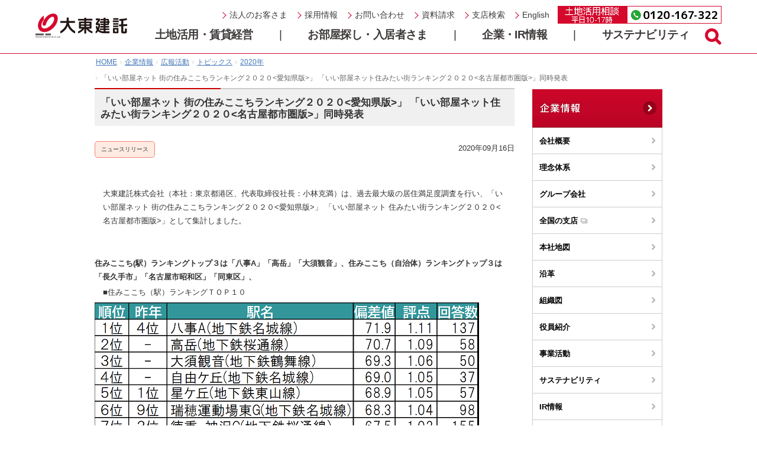

--- FILE ---
content_type: text/html; charset=UTF-8
request_url: https://www.kentaku.co.jp/corporate/pr/info/2020/sumikoko_aichi2020.html
body_size: 16451
content:
<!DOCTYPE html>
<html lang="ja">
<head>
<meta charset="UTF-8" />
<meta name="viewport" content="width=device-width">

<title>「いい部屋ネット 街の住みここちランキング２０２０&lt;愛知県版&gt;」 「いい部屋ネット住みたい街ランキング２０２０&lt;名古屋都市圏版&gt;」同時発表｜土地活用のことなら - 大東建託</title>

<meta name="description" content="大東建託株式会社（本社：東京都港区、代表取締役社長：小林克満）は、過去最大級の居住満足度調査を行い、「いい部屋ネット 街の住みここちランキング２０２０&lt;愛知県版&gt;」 「いい部屋ネット 住みたい街ランキング２０２０&lt;名古屋都市圏版&gt;」として集計しました。" />
<meta name="keywords" content="大東建託、いい部屋ネット、ランキング、住みここち、住み心地 、住みたい 、住みやすい 、住みやすさ、居住満足度調査、愛知県、長久手市、名古屋市昭和区、名古屋市東区、名古屋市中区、名古屋市千種区" />
<link rel="canonical" href="https://www.kentaku.co.jp/corporate/pr/info/2020/sumikoko_aichi2020.html">

<meta name="robots" content="index, follow" />

<meta property="og:type" content="article" />
<meta property="og:title" content="「いい部屋ネット 街の住みここちランキング２０２０&lt;愛知県版&gt;」「いい部屋ネット 住みたい街ランキング２０２０&lt;名古屋都市圏版&gt;」発表" />
<meta property="og:description" content="大東建託株式会社は、過去最大級の居住満足度調査を行い、「いい部屋ネット 街の住みここちランキング２０２０&lt;愛知県版&gt;」 「いい部屋ネット 住みたい街ランキング２０２０&lt;名古屋都市圏版&gt;」として集計しました。" />
<meta property="og:url" content="https://www.kentaku.co.jp/corporate/pr/info/2020/sumikoko_aichi2020.html" />
<meta property="og:image" content="https://www.kentaku.co.jp/corporate/pr/info/2020/aqehc4000000whjx-att/aqehc4000000whon.jpg" />
<meta name="twitter:card" content="summary_large_image" />
<meta name="date" content="2020-09-16T11:00:00+09:00" >
<link rel="stylesheet" type="text/css" href="/css/common.css?20250322" media="all"/>
<link rel="stylesheet" type="text/css" href="/template/css/I.css?20250314" />
<script src="/js/gtm.js" type="text/javascript"></script>

</head>
<body id="pagetop" >
<div id="container">

<!-- Include: Global header -->


<header id="header_v2">
	<div class="header_wrap">
		<p class="logo"><a href="/"><img src="/common/header/logo.svg" alt="大東建託"></a></p>
		<section class="header_inner pc_only">
			<div class="line _1">
				<ul class="nav1">
					<li><a href="/estate/hojin/">法人のお客さま</a></li>
					<li><a href="https://saiyo.kentaku.co.jp/" target="_blank">採用情報</a></li>
					<li><a href="/contact/">お問い合わせ</a></li>
					<li><a href="/inquiry/catalog/" id="click_gnav1">資料請求</a></li>
					<li><a href="/areatop/">支店検索</a></li>
					<li><a href="/corporate/en/">English</a></li>
				</ul>
				<p class="header_tel"><img src="/common/header/tel.png" alt="土地活用相談 平日10-17時 0120-167-322" width="277" height="30"></p>
			</div>
			<div class="line _2">
				<ul class="nav2">
					<li><a data-target="nav_2_1" href="javascript:void(0);">土地活用・賃貸経営</a></li>
					<li class="spece">|</li>
					<li><a data-target="nav_2_2" href="javascript:void(0);">お部屋探し・入居者さま</a></li>
					<li class="spece">|</li>
					<li><a data-target="nav_2_3" href="javascript:void(0);">企業・IR情報</a></li>
					<li class="spece">|</li>
					<li><a data-target="nav_2_4" href="javascript:void(0);">サステナビリティ</a></li>
				</ul>
				<p class="header_search"></p>
			</div>
		</section>
		<section class="header_inner sp_only">
			<p class="header_search"><span>検索</span></p>
			<p class="nav_open"><i></i><i></i><i></i><span>メニュー</span><span>閉じる</span></p>
		</section>
	</div>
</header>
<p class="header_tel sp_only"><a href="tel:0120167322">土地活用相談 <span class="small">平日10-17時</span> <span class="number">0120-167-322</span></a></p>
<nav id="nav_v2">
	<div class="nav_wrap">
		<div class="nav_2_1">
			<p class="lv0 sp_only">土地活用・賃貸経営</p>
			<div class="nav_box">
				<div class="nav_inner">
					<ul>
						<li><p class="lv1"><a href="/estate/">土地活用TOPページ</a></p></li>
					</ul>
				<div class="nav_inner">
					<ul>
						<li>
							<p class="lv1"><a href="/estate/">大東建託の土地活用</a></p>
							<p class="lv2"><a href="/estate/reason/">大東建託が選ばれる理由</a></p>
							<p class="lv2"><a href="/estate/menu/">土地活用メニュー</a></p>
							<p class="lv2"><a href="/estate/business/consulting/">コンサルティングサービス</a></p>
						</li>
						<li>
							<p class="lv1"><a href="/estate/business/reason/">賃貸経営受託システム</a></p>
							<p class="lv1"><a href="/estate/dk-select/">DK SELECT</a></p>
							<p class="lv2"><a href="/estate/dk-select/lineup/">商品ラインナップ</a></p>
							<p class="lv2"><a href="/estate/dk-select/tech/">技術と性能</a></p>
							<p class="lv2"><a href="/estate/dk-select/zeh/">大東建託のZEH</a></p>
							<p class="lv1"><a href="/estate/case/">土地活用実例・オーナー様の声</a></p>
						</li>
						<li>
							<p class="lv1"><a href="/estate/navi/">土地活用ナビ</a></p>
							<p class="lv2"><a href="/estate/navi/column01/">土地活用コラム</a></p>
							<p class="lv2"><a href="/estate/navi/column02/">税務・相続コラム</a></p>
							<p class="lv2"><a href="/estate/navi/column04/">賃貸経営コラム</a></p>
							<p class="lv2"><a href="/estate/navi/column05/">ライフプランコラム</a></p>
							<p class="lv2"><a href="/estate/navi/pickup/">ＰＩＣＫ ＵＰ</a></p>
						</li>
						<li>
							<p class="lv1"><a href="/rooflag/">ROOFLAG 賃貸住宅未来展示場</a></p>
							<p class="lv1"><a href="https://assetra.kentaku.co.jp/?utm_source=corporate_top&utm_medium=referral" target="_blank" class="font2">総合資産サービスプラットフォーム「アセトラ」</a></p>
						</li>
					</ul>
				</div>
				<div class="nav_inner">
					<p class="lvp">
						<a href="https://www.mypage-daito.com/mypage/" target="_blank"><i class="i1"></i>オーナーさま マイページ</a>
						<a href="/inquiry/catalog/" id="click_gnav2"><i class="i2"></i>カタログ・資料請求</a>
						<a href="/contact/corporate/contact/" id="click_gnav3"><i class="i3"></i>土地活用のご相談</a>
						<a href="/estate/seminar/"><i class="i4"></i>セミナー・イベント</a>
					</p>
				</div>
				</div>
			</div>
		</div>
		<div class="nav_2_2">
			<p class="lv0 sp_only">お部屋探し・入居者さま</p>
			<div class="nav_box">
				<div class="nav_inner">
					<ul>
						<li class="line2"><p class="lv1"><a href="/tenant/">お部屋探し・入居者さま</a></p></li>
					</ul>
				<div class="nav_inner">
					<ul>
						<li>
							<p class="lv1"><a href="https://www.eheya.net/" target="_blank">お部屋探しの方</a></p>
							<p class="lvb">
								<a href="https://www.eheya.net/" target="_blank">
									<img src="/common/header/banner_eheya.svg" width="210px;" class="mb20" alt="いい部屋ネット">
								</a>
							</p>
						</li>
						<li class="line2" id="tenant_menu">
							<p class="lv1" ><a href="/tenant/#tenant">入居者の方</a></p>
							<ul class="wrap_line2">
								<li class="line2 lvb">
									<a href="https://www.ruum.me/shop/default.aspx" target="_blank">
										<img src="/common/header/banner_ruum.png" width="210px;" class="mb20" alt="暮らしに役立つプラットフォーム「ruum」">
									</a>
								</li>
								<li class="line2">
									<p class="lv2"><a href="/tenant/#inquiry">入居者さまお問い合わせ窓口</a></p>
									<p class="lv2"><a href="https://faq.kentaku.co.jp/" target="_blank">よくあるご質問FAQ</a></p>
									<p class="lv2"><a href="https://faq.kentaku.co.jp/faq_detail.html?id=162" target="_blank">お部屋の退去（解約）</a></p>
								</li>
							</ul>
						</li>
					</ul>
				</div>

				</div>
			</div>
		</div>
		<div class="nav_2_3">
			<p class="lv0 sp_only">企業・IR情報</p>
			<div class="nav_box">
				<div class="nav_inner">
					<ul>
						<li><p class="lv1"><a href="/corporate/">企業・IR情報</a></p></li>
					</ul>
				<div class="nav_inner">
					<ul>
						<li>
							<p class="lv1"><a href="/corporate/">企業情報</a></p>
							<p class="lv2"><a href="/corporate/outline/">会社概要</a></p>
							<p class="lv2"><a href="/corporate/outline/course.html">経営理念</a></p>
							<p class="lv2"><a href="/areatop/" target="_blank">全国の支店</a></p>
							<p class="lv2"><a href="/corporate/outline/group.html">グループ会社</a></p>
							<p class="lv2"><a href="/corporate/pr/info/">ニュース＆トピックス</a></p>
							<p class="lv2"><a href="/corporate/sponsor/">協賛活動</a></p>
							<p class="lv2"><a href="/corporate/pr/cm/">CMライブラリ</a></p>
						</li>
						<li>
							<p class="lv1"><a href="/corporate/ir/">IR情報</a></p>
							<p class="lv2"><a href="/corporate/ir/investors/">個人投資家のみなさまへ</a></p>
							<p class="lv2"><a href="/corporate/ir/kessan/">決算資料</a></p>
							<p class="lv2"><a href="/corporate/ir/getuji.html">月次業績速報</a></p>
							<p class="lv2"><a href="/corporate/ir/factbook.html">FACTBOOK</a></p>
							<p class="lv2"><a href="/corporate/ir/report.html">統合報告書</a></p>
							<p class="lv2"><a href="/corporate/ir/presentation.html">IR説明会</a></p>
							<p class="lv2"><a href="/corporate/ir/governance/top.html">ガバナンス</a></p>
						</li>
						<li class="line_relative">
							<p class="lv1"><a href="/corporate/relatedcontents.html">関連コンテンツ</a></p>
							<p class="lv2"><a href="https://team-daito.com/" target="_blank">アスリート支援PJ「TEAM DAITO」</a></p>
							<p class="lv2"><a href="https://www.eheya.net/golf/" target="_blank">大東建託・いい部屋ネットレディス</a></p>
							<p class="lv2"><a href="https://www.eheya.net/sumicoco/" target="_blank">街の住みここちランキング</a></p>
							<p class="lv2"><a href="/miraiken/" target="_blank">賃貸未来研究所</a></p>
							<p class="lv2"><a href="https://kentaku.shinkenchiku.net/" target="_blank">大東建託賃貸住宅コンペ</a></p>
							<p class="lv2"><a href="/etc/tk/" target="_blank">"ありがとう"の取り組み</a></p>
							<p class="lv2"><a href="https://kentaku-eyes.com/" target="_blank">オウンドメディア「KENTAKU Eyes」</a></p>
						<li class="line_sns">
							<p class="lv1"><a href="/site/socialmedialist/">ソーシャルメディア</a></p>
							<p class="lv2"><a href="https://www.instagram.com/kentaku.official/" target="_blank">Instagram</a></p>
							<p class="lv2"><a href="https://x.com/kentaku_co_jp" target="_blank">X</a></p>
							<p class="lv2"><a href="https://www.facebook.com/kentaku.co.jp/" target="_blank">facebook</a></p>
							<p class="lv2"><a href="https://www.youtube.com/channel/UCfM0gPCsMDdf79jFVODiQkQ" target="_blank">YouTube</a></p>
							<p class="lv2"><a href="/site/socialmediaterms/">ソーシャルメディア利用規約</a></p>
						</li>
						</li>
					</ul>
				</div>
				</div>
			</div>
		</div>
		<div class="nav_2_4">
			<p class="lv0 sp_only">サステナビリティ</p>
			<div class="nav_box">
				<div class="nav_inner">
					<ul>
						<li><p class="lv1"><a href="/corporate/csr/">サステナビリティ</a></p></li>
					</ul>
				<div class="nav_inner">
					<ul>
						<li>
							<p class="lv2"><a href="/corporate/csr/materiality.html">マテリアリティ</a></p>
							<p class="lv2"><a href="/corporate/ir/esg/sustainability_report.html">サステナビリティレポート</a></p>
							<p class="lv2"><a href="/corporate/ir/esg/gri.html">GRIスタンダード対照表</a></p>
							<p class="lv2"><a href="/corporate/csr/sdgs.html">SDGsへの取り組み</a></p>
							<p class="lv2"><a href="/corporate/csr/human.html">人権方針</a></p>
							<p class="lv2"><a href="/corporate/csr/finance/">サステナブルファイナンス</a></p>
						</li>
						<li>
							<p class="lv1"><a href="/corporate/csr/environment/">環境への取り組み</a></p>
<!--							<p class="lv2"><a href="/corporate/csr/environment/topmessage/">トップコミットメント</a></p>-->
							<p class="lv2"><a href="/corporate/csr/environment/environment/">環境方針</a></p>
							<p class="lv2"><a href="/corporate/csr/environment/vision/">重要課題とビジョン</a></p>
							<p class="lv2"><a href="/corporate/csr/environment/purpose/">環境中長期目標</a></p>
							<p class="lv2"><a href="/corporate/csr/environment/s-society-01/">持続可能な社会に向けて</a></p>
							<p class="lv2"><a href="/corporate/csr/environment/management/">環境配慮型経営</a></p>
						</li>
						<li>
							<p class="lv1"><a href="/corporate/csr/torikumi/">社会への取り組み</a></p>
							<p class="lv2"><a href="/corporate/csr/torikumi/bousai/">防災への取り組み</a></p>
							<p class="lv2"><a href="/corporate/csr/torikumi/sakugen.html">長時間労働の削減</a></p>
							<p class="lv2"><a href="/corporate/csr/torikumi/kenkou.html">健康経営</a></p>
							<p class="lv2"><a href="/corporate/csr/torikumi/nurture.html">人的資本経営</a></p>
							<p class="lv2"><a href="/corporate/csr/torikumi/communication.html">社会・地域貢献活動</a></p>
							<p class="lv2"><a href="/corporate/csr/torikumi/dx.html">DX戦略</a></p>
						</li>
						<li>
							<p class="lv1"><a href="/corporate/relatedcontents.html">関連コンテンツ</a></p>
							<p class="lv2"><a href="/bokulab/" target="_blank">防災＆暮らし研究室<br class="pc_only">「ぼ・く・ラボ」</a></p>
							<p class="lv2"><a href="/mirai/" target="_blank">大東建託グループみらい基金</a></p>
							<p class="lv2"><a href="/diversity/">ダイバーシティ（ＤＥ＆Ｉ）</a></p>
						</li>
					</ul>
				</div>
<!--				<div class="nav_inner"></div>-->
				</div>
			</div>
		</div>
		<div class="sp_only">
			<ul class="nav1">
				<li><a href="/estate/hojin/">法人のお客さま</a></li>
				<li><a href="https://saiyo.kentaku.co.jp/" target="_blank">採用情報</a></li>
				<li><a href="/contact/">お問い合わせ</a></li>
				<li><a href="/contact/corporate/contact/" id="click_gnav4">土地活用のご相談</a></li>
				<li><a href="/inquiry/catalog/" id="click_gnav5">カタログ・資料請求</a></li>
				<li><a href="/areatop/">支店検索</a></li>
				<li><a href="/corporate/en/">English</a></li>
				<li><a href="https://kentaku-eyes.com/" target="_blank">KENTAKU Eyes</a></li>
			</ul>
		</div>
		<p class="nav_close"><i></i>閉じる</p>
	</div>
</nav>
<div id="serch_v2">
	<div class="search_box">
<!--		<form class="search" name="search_form" action="https://search.kentaku.co.jp/" onsubmit="return mysearch(this);">
			<input type="hidden" name="ie" value="u">
			<input class="query" type="text" name="kw" value="">
			<button class="submitbutton" type="submit" name="action" value="send">検索</button>
		</form>
-->
		<form class="search" method="get" action="/site/search/index.html">
			<input class="query" type="text" name="q" id="q1" value="" placeholder="検索ワードを入れてください">
			<input class="submitbutton" type="submit" name="" value="検索">
		</form>

		<p class="close"></p>
	</div>
</div>


<!-- /Include: Global header -->
<div id="content">

<ol id="breadcrumbs">

            <li class="home"><a href="/">HOME</a></li><!--
        
            --><li><a href="../../../">企業情報</a></li><!--
            
            --><li><a href="../../">広報活動</a></li><!--
            
            --><li><a href="../index.html">トピックス</a></li><!--
            
            --><li><a href="index.html">2020年</a></li><!--
            
            --><li>「いい部屋ネット 街の住みここちランキング２０２０&lt;愛知県版&gt;」 「いい部屋ネット住みたい街ランキング２０２０&lt;名古屋都市圏版&gt;」同時発表</li><!--
            -->



</ol>

<main id="main">
<h1 class="heading-lv2">
<span>「いい部屋ネット 街の住みここちランキング２０２０&lt;愛知県版&gt;」 「いい部屋ネット住みたい街ランキング２０２０&lt;名古屋都市圏版&gt;」同時発表

</span></h1>

<div class="section">
<div class="I-article-head">
<p class="category-label">

<span class="c_icon c_newsRelease">ニュースリリース</span>
</p>

<p class="date">2020年09月16日<br></p>

<!-- /.section -->
</div>
</div>


<div class="section wysiwygArea">
<div class="twoColumnArea">

    <div class="textArea">

        <div class="wysiwyg">
            大東建託株式会社（本社：東京都港区、代表取締役社長：小林克満）は、過去最大級の居住満足度調査を行い、「いい部屋ネット 街の住みここちランキング２０２０&lt;愛知県版&gt;」 「いい部屋ネット 住みたい街ランキング２０２０&lt;名古屋都市圏版&gt;」として集計しました。
        </div>

    </div>
</div>
<!-- /.section -->
</div>

<div class="section">


<div class="textArea"><span style="font-weight:bold;">住みここち(駅）ランキングトップ３は「八事A」「高岳」「大須観音」、住みここち（自治体）ランキングトップ３は「長久手市」「名古屋市昭和区」「同東区」、</span></div>

<div class="wysiwyg" style="padding:3px 14px;">■住みここち（駅）ランキングＴＯＰ１０</div>


<!--<div class="wysiwygArea wysiwygimageLayout center"> -->
    
    <div class="horizontal-data">
        <p class="imgArea col">
        
           <img src="aqehc4000000whjx-img/sumikokoeki.png" width="650" height="310"  alt="" class="rimg" />
           <span class="caption">回答者数　23,023名　　　※詳細は「ニュースリリースPDF」のP3・4・6を参照（ページ下部よりダウンロード）</span>
        </p>
    </div>
    
</div><!-- /.section -->

<div class="section">


<div class="wysiwyg" style="padding:3px 14px;">■住みここち（自治体）ランキング</div>


<!--<div class="wysiwygArea wysiwygimageLayout center"> -->
    
    <div class="horizontal-data">
        <p class="imgArea col">
        
           <img src="aqehc4000000whjx-img/sumikokojichitai.png" width="650" height="390"  alt="" class="rimg" />
           <span class="caption">回答者数　23,023名　　　※詳細は「ニュースリリースPDF」のP3・5・7を参照（ページ下部よりダウンロード）</span>
        </p>
    </div>
    
</div><!-- /.section -->

<div class="section">


<div class="textArea"><span style="font-weight:bold;">住みたい街（駅）ランキングトップ３は「名古屋Ｇ」「覚王山・本山Ｇ」「星ヶ丘」、住みたい街（自治体）ランキングトップ３は「名古屋市中区」「同千種区」「同東区」</span></div>

<div class="wysiwyg" style="padding:3px 14px;">■住みたい街（駅）ランキングＴＯＰ５</div>


<!--<div class="wysiwygArea wysiwygimageLayout center"> -->
    
    <div class="horizontal-data">
        <p class="imgArea col">
        
           <img src="aqehc4000000whjx-img/sumitaieki.png" width="650" height="197"  alt="" class="rimg" />
           <span class="caption">回答者数　10,389名　　　※詳細は「ニュースリリースPDF」のP8-9を参照（ページ下部よりダウンロード）</span>
        </p>
    </div>
    
</div><!-- /.section -->

<div class="section">


<div class="wysiwyg" style="padding:3px 14px;">■住みたい街（自治体）ランキングＴＯＰ５</div>


<!--<div class="wysiwygArea wysiwygimageLayout center"> -->
    
    <div class="horizontal-data">
        <p class="imgArea col">
        
           <img src="aqehc4000000whjx-img/sumitaijichitai.png" width="650" height="236"  alt="" class="rimg" />
           <span class="caption">回答者数　10,389名　　　※詳細は「ニュースリリースPDF」のP8-9を参照（ページ下部よりダウンロード）</span>
        </p>
    </div>
    
</div><!-- /.section -->

<div class="section">
<div class="wysiwygArea">
<div class="wysiwyg"><div style="margin-bottom: 0pt; unicode-bidi: embed; margin-top: 0pt; word-break: normal; direction: ltr; text-align: justify; margin-left: 0.1in; text-justify: inter-ideograph; line-height: 10pt; text-indent: -0.1in; language: ja; mso-line-height-rule: exactly; mso-line-break-override: none; punctuation-wrap: hanging">
<div style="line-height: 10pt; margin-top: 0pt; margin-bottom: 3pt; margin-left: 0.1in; text-indent: -0.1in; direction: ltr; unicode-bidi: embed; word-break: normal;">
<div><span style="font-size:8.0pt"><span style="mso-special-format:bullet;font-family:&#10;Arial">&bull;</span></span><span style="font-size: 8pt; font-family: HGPｺﾞｼｯｸM;">近接駅を統合しています。２つの近接駅を統合した場合は駅名の後にＧ（ｇｒｏｕｐ）を、３つ以上の近接駅を統合した場合はＡ（ａｒｅａ）を付記しています。</span></div>
<div><span style="font-size:8.0pt"><span style="mso-special-format:bullet;font-family:&#10;Arial">&bull;</span></span><span style="font-size: 8pt; font-family: HGPｺﾞｼｯｸM;">八事Ａ：八事・八事日赤・いりなか、瑞穂運動場東Ｇ：瑞穂運動場東・総合リハビリセンター、徳重・神沢Ｇ：徳重・神沢、覚王山・本山Ｇ：覚王山・本山、名古屋Ｇ：名古屋・名鉄名古屋</span></div>
<div><span style="font-size:8.0pt"><span style="mso-special-format:bullet;font-family:&#10;Arial">&bull;</span></span><span style="font-size: 8pt; font-family: HGPｺﾞｼｯｸM;">評点とは、今住んでいる地域の評価（ＭＡＸ２、ＭＩＮ－２）の平均値を示したものです。</span></div>
<div><span style="font-size:8.0pt"><span style="mso-special-format:bullet;font-family:&#10;Arial">&bull;</span></span><span style="font-size: 8pt; font-family: HGPｺﾞｼｯｸM;">偏差値とは、評点の平均値が５０になるように変換し、評点の数値が評点の平均値からどの程度隔たっているのかを示したものです。偏差値が同じ場合、小数点２位以下が異なります。</span></div>
<div><span style="font-size:8.0pt"><span style="mso-special-format:bullet;font-family:&#10;Arial">&bull;</span></span><span style="font-size: 8pt; font-family: HGPｺﾞｼｯｸM;">「住みここちランキング」は、２０１９年度と２０２０年度の回答を累積して集計し、「住みたい街ランキング」は、２０２０年度の回答のみで集計しています。</span></div>
<div><span style="font-size:8.0pt"><span style="mso-special-format:bullet;font-family:&#10;Arial">&bull;</span></span><span style="font-size: 8pt; font-family: HGPｺﾞｼｯｸM;">住み</span><span style="font-size: 8pt; font-family: HGPｺﾞｼｯｸM;">ここち</span><span style="font-size: 8pt; font-family: HGPｺﾞｼｯｸM;">（駅）ランキング」は、駅徒歩１５分以内に居住している回答者が３０名以上の駅を、住み</span><span style="font-size: 8pt; font-family: HGPｺﾞｼｯｸM;">ここち</span><span style="font-size: 8pt; font-family: HGPｺﾞｼｯｸM;">（自治体）ランキングは回答者５０名以上の自治体を対象として集計しています。<br />
<br type="_moz" />
</span></div>
<div>&nbsp;</div>
</div>
</div>
<div><span style="font-size: 9pt; font-family: HGPｺﾞｼｯｸE;">《</span><span style="font-size: 9pt; font-family: HGPｺﾞｼｯｸE;">詳細データについて</span><span style="font-size: 9pt; font-family: HGPｺﾞｼｯｸE;">&raquo;</span></div>
<div><span style="font-size: 8pt; font-family: HGPｺﾞｼｯｸM;">本調査は今回が第２回目となります。詳細につきましては、「住み</span><span style="font-size: 8pt; font-family: HGPｺﾞｼｯｸM;">ここち</span><span style="font-size: 8pt; font-family: HGPｺﾞｼｯｸM;">ランキング」ＷＥＢサイト</span><span style="font-size: 8pt; font-family: HGPｺﾞｼｯｸM;">(</span><span style="font-size: 8pt; font-family: Calibri;"><a href="https://www.eheya.net/sumicoco/">https://www.eheya.net/sumicoco/</a></span><span style="font-size: 8pt; font-family: HGPｺﾞｼｯｸM;">)</span><span style="font-size: 8pt; font-family: HGPｺﾞｼｯｸM;">または大東建託株式会社「賃貸未来研究所」公式ＷＥＢサイト（</span><span style="font-size: 8pt; font-family: HGPｺﾞｼｯｸM;"><a href="https://www.kentaku.co.jp/miraiken/">https://www.kentaku.co.jp/miraiken/</a></span><span style="font-size: 8pt; font-family: HGPｺﾞｼｯｸM;"> )</span><span style="font-size: 8pt; font-family: HGPｺﾞｼｯｸM;">をご参照下さい。</span></div></div>
</div>
<!-- /.section -->
</div>

<section class="section"><h4 class="heading-lv4 next-text"><span>総評</span></h4></section>

<div class="section">


<div class="textArea"><span style="font-weight:bold;">住みここち（駅）ランキングでは、回答者数の累積により上位ランキングが変動。 トップ３は八事A、高岳、大須観音に。</span></div>

<div class="wysiwyg" style="padding:3px 14px;">第２回目の発表となる２０２０年度版では、トップ１０のうち５駅が、第１回（２０１９年度）調査でもトップ１０にランクインしています。また、昨年トップの星ケ丘駅は５位、２位の川名駅は１０位となっています。（詳細は「ニュースリリースPDF」のP3・4・6を参照/ページ下部よりダウンロード）</div>


<!--<div class="wysiwygArea wysiwygimageLayout center"> -->
    
</div><!-- /.section -->

<div class="section">


<div class="textArea"><span style="font-weight:bold;">住みここち（自治体）は、昨年２位の長久手市がトップに</span></div>

<div class="wysiwyg" style="padding:3px 14px;">第１回（２０１９年度）調査のトップ１０のうち、９自治体が今回もトップ１０にランクインしています。前回トップの名古屋市昭和区は２位となり、前回２位の長久手市がトップとなりました。（詳細は「ニュースリリースPDF」のP3・5・7を参照/ページ下部よりダウンロード）</div>


<!--<div class="wysiwygArea wysiwygimageLayout center"> -->
    
</div><!-- /.section -->

<div class="section">


<div class="textArea"><span style="font-weight:bold;">住みたい街（駅）上位５位までの顔ぶれは変わらず、昨年に続き名古屋Gがトップ</span></div>

<div class="wysiwyg" style="padding:3px 14px;">２０２０年度の調査では、フリーワード・サジェスト（入力された駅名をもとに複数の駅候補を表示する）方式で回答を得ています。上位５位までの駅は、順位の変動はありますが、第１回（２０１９年度）調査時と同じ顔ぶれとなっています。昨年トップ１０圏外だった岐阜G駅が６位に、岡崎駅が９位にランクインしています。（詳細は「ニュースリリースPDF」のP8・9を参照/ページ下部よりダウンロード）</div>


<!--<div class="wysiwygArea wysiwygimageLayout center"> -->
    
</div><!-- /.section -->

<div class="section">


<div class="textArea"><span style="font-weight:bold;">よく遊びに行く街（駅）トップ１０のうち、５駅が住みたい街（駅）トップ１０にランクイン</span></div>

<div class="wysiwyg" style="padding:3px 14px;">よく遊びに行く街（駅）の上位の顔ぶれは第１回（２０１９年度）調査時とそれほど大きく変わりません。トップ１０のうち５駅が住みたい街（駅）トップ１０にランクインしています。（詳細は「ニュースリリースPDF」のP8を参照/ページ下部よりダウンロード）</div>


<!--<div class="wysiwygArea wysiwygimageLayout center"> -->
    
</div><!-- /.section -->

<div class="section">


<div class="textArea"><span style="font-weight:bold;">住みここち（自治体）長久手市は東海４県内でもトップ</span></div>

<div class="wysiwyg" style="padding:3px 14px;">愛知県内トップの長久手市は東海４県内でもトップとなっています。東海３県トップ２０のうち、愛知県からは１６自治体がランクインしています。（詳細は「ニュースリリースPDF」のP10を参照/ページ下部よりダウンロード）</div>


<!--<div class="wysiwygArea wysiwygimageLayout center"> -->
    
</div><!-- /.section -->

<div class="section">
<div class="wysiwygArea">
<div class="wysiwyg"><p><span style="font-size: 10pt">&nbsp;<span style="font-family: Arial"><span style="text-align: justify; text-indent: -0.19in">※</span><span style="text-align: justify; text-indent: -0.19in">調査は、2020年3</span><span style="text-align: justify; text-indent: -0.19in">月17</span><span style="text-align: justify; text-indent: -0.19in">日から4月3</span><span style="text-align: justify; text-indent: -0.19in">日</span><span style="text-align: justify; text-indent: -0.19in">にかけて実施していますが、「コロナ」に関するフリーコメント記載はほぼなく、コロナによる「住みここち」「住みたい街」ランキングへの影響は、ほとんどないと思われます</span></span><span style="font-family: HGPｺﾞｼｯｸE; text-align: justify; text-indent: -0.19in">。</span></span></p></div>
</div>
<!-- /.section -->
</div>

<section class="section"><h4 class="heading-lv4 next-text"><span>街の住みここち（駅）ランキング上位の分析　＜総合１～３位＞</span></h4></section>

<div class="section wysiwygArea">
<div class="twoColumnArea">

    <div class="textArea">

        <div class="wysiwyg">
            「住みここちに関する５５項目の設問」の因子分析から得られた８つの要素をレーダーチャートにすると、その駅のイメージが把握できます。基準点（下図点線）よりもどの項目が大きく広がっているかで特徴がわかります。
        </div>

    </div>
</div>
<!-- /.section -->
</div>

<div class="section">
<span style="font-weight:bold;">■総合 １ 位 (１.１１Ｐ：偏差値７１．９)　  八事Ａ（やごと）  </span>
<div class="wysiwygArea wysiwygimageLayout twoWysiwygColumnArea mb30" style="-ms-overflow-style: none;">

    <p class="imgArea col" style="text-align:left; margin-top:3px; margin-left:14px;">【所長コメント】<br/>
近隣に名古屋大学をはじめ多数の大学があり、学生街として有名な街です。駅周辺は閑静な住宅街が広がっており、周辺には、買い物施設が充実しています。八事駅そばにある「八事山 興正寺」は東海地区に現存する唯一の木造五重塔があり、国の重要文化財に指定される由緒あるお寺です。<br/>
<br/>
【居住者コメント】<br/>
・名古屋の上級クラス住宅地であり、かつ買い物には徒歩でほとんどが賄え、公共交通が身近で便利でありどこに出掛けるにも都合がよく車を手放したいくらいである。（男性・７０歳・既婚・無職）<br/>
・大学など学校の多い文教地区で落ち着いていて静かな環境。病院も複数あるので安心。（女性・５５歳・既婚・パート）<br>
    
    </p>

    <p class="imgArea col">
    
        <img src="aqehc4000000whjx-img/yagotoeki.png" width="450" height="321" alt="" class="rimg" />
    
    </p>

</div>
</div><!-- /.section -->

<div class="section">
<span style="font-weight:bold;">■総合 ２ 位 (１.０９Ｐ：偏差値７０．７)　  高岳（たかおか） </span>
<div class="wysiwygArea wysiwygimageLayout twoWysiwygColumnArea mb30" style="-ms-overflow-style: none;">

    <p class="imgArea col" style="text-align:left; margin-top:3px; margin-left:14px;">【所長コメント】<br/>
駅は名古屋市中心部近くに位置。隣駅には「久屋大通公園」があり、徒歩圏内に栄をはじめとした名古屋を代表する商業施設が集まるエリアとなっています。都心部でありながら、比較的閑静なエリアで、隠れ家的なお洒落なレストランも多く、特に単身者や共働き世帯に人気の街となっています。<br/>
<br/>
【居住者コメント】<br/>
・比較的繁華街に近いが、落ち着いた街。小学校、中学校のレベルも高く満足。街中であり、お洒落なカフェやレストランも多いがスーパー、薬局も近くにあり生活しやすい。地下鉄もあるし、バスもたくさんあり便利。（女性・３５歳・既婚・専業主婦）<br/>
・公園があり緑が多く交通機関が充実している。（男性・７１歳・既婚・会社経営者・役員）<br>
    
    </p>

    <p class="imgArea col">
    
        <img src="aqehc4000000whjx-img/takaokaeki.png" width="450" height="322" alt="" class="rimg" />
    
    </p>

</div>
</div><!-- /.section -->

<div class="section">
<span style="font-weight:bold;">■総合 ３ 位 (１.０６Ｐ：偏差値６９.３)　  大須観音（おおすかんのん） </span>
<div class="wysiwygArea wysiwygimageLayout twoWysiwygColumnArea mb30" style="-ms-overflow-style: none;">

    <p class="imgArea col" style="text-align:left; margin-top:3px; margin-left:14px;">【所長コメント】<br/>
日本三大観音の一つと言われる「大須観音」の最寄り駅で、たくさんの買い物客でにぎわう「大須商店街」の西側の玄関口。さまざまなお店が立地するアーケード街にはオタク文化などのサブカルチャーの街としても発展しているエリアで、パソコンショップの出店が名古屋一多いのも特徴的です。<br/>
<br/>
【居住者コメント】<br/>
・有名な商店街近くであることもあり、愛知県としては比較的娯楽が充実しており、楽しく過ごすことができる。また、栄、ささしまライブなど、周辺の娯楽施設へもアクセスが良い。（男性・２６歳・未婚・技術・研究職）<br/>
・名古屋の中心地なので、どこに行くのも便利でアクセスが良い。その割に静か。（女性・４７歳・未婚・無職）<br>
    
    </p>

    <p class="imgArea col">
    
        <img src="aqehc4000000whjx-img/oosukannoneki.png" width="450" height="316" alt="" class="rimg" />
    
    </p>

</div>
</div><!-- /.section -->

<section class="section"><h4 class="heading-lv4 next-text"><span>街の住みここち（自治体）ランキング上位の分析　＜総合１～３位＞</span></h4></section>

<div class="section wysiwygArea">
<div class="twoColumnArea">

    <div class="textArea">

        <div class="wysiwyg">
            「住みここちに関する５５項目の設問」の因子分析から得られた８つの要素をレーダーチャートにすると、その自治体のイメージが把握できます。基準点（下図点線）よりもどの項目が大きく広がっているかで特徴がわかります。
        </div>

    </div>
</div>
<!-- /.section -->
</div>

<div class="section">
<span style="font-weight:bold;">■総合 １ 位 （１.０２Ｐ：偏差値７３.３）　長久手市（ながくてし） </span>
<div class="wysiwygArea wysiwygimageLayout twoWysiwygColumnArea mb30" style="-ms-overflow-style: none;">

    <p class="imgArea col" style="text-align:left; margin-top:3px; margin-left:14px;">【所長コメント】<br/>
県の北西部に位置。名古屋市、尾張旭市、瀬戸市、豊田市、日進市と隣接しています。名古屋市のベッドタウンとして発展しており、２００５年には愛・地球博も開催されました。人口増加が続いており、全国で一番住民の平均年齢が若い街として有名です。リニモ沿線にはイオンモールやIKEAもあります。<br/>
<br/>
【居住者コメント】<br/>
・家から徒歩圏内にスーパーやドラッグストアが充実しており、買い物に不便しない。また歩道が広いため子どもをベビーカーに乗せて買い物へ安心して行くことができる。（女性・３１歳・既婚・パート）<br/>
・コンパクトな街並みに生活に必要な施設が充実している。また、日本一平均年齢が低く活気が市内に有る。（男性・４８歳・既婚・事務職）<br>
    
    </p>

    <p class="imgArea col">
    
        <img src="aqehc4000000whjx-img/nagakuteshi.png" width="450" height="325" alt="" class="rimg" />
    
    </p>

</div>
</div><!-- /.section -->

<div class="section">
<span style="font-weight:bold;">■ 総合 ２ 位 （１.００Ｐ：偏差値７２.４）　名古屋市昭和区 </span>
<div class="wysiwygArea wysiwygimageLayout twoWysiwygColumnArea mb30" style="-ms-overflow-style: none;">

    <p class="imgArea col" style="text-align:left; margin-top:3px; margin-left:14px;">【所長コメント】<br/>
市のほぼ中央に位置。都心近くにありながら、興正寺公園などの自然環境も多く残っています。大学や図書館・美術館などの文化施設も多く、商業施設も充実しています。近年は再開発によってマンション供給も増加し、長く減少傾向にあった人口も増加に転じています。<br/>
<br/>
【居住者コメント】<br/>
・閑静な住宅街で緑が多く、工場や会社がほとんどなく、緑が多く医療機関も充実し、近くに大型ショッピングセンターもあり。繁華街への交通の便もよく、気にいっている。(男性・７０歳・既婚・無職)<br/>
・病院やスーパー、コンビニが多いため非常に生活がしやすいのが利点。坂も少なく、お年寄りも移動しやすいし治安もよい。(女性・２７歳・未婚・事務職)<br>
    
    </p>

    <p class="imgArea col">
    
        <img src="aqehc4000000whjx-img/showaku.png" width="450" height="316" alt="" class="rimg" />
    
    </p>

</div>
</div><!-- /.section -->

<div class="section">
<span style="font-weight:bold;">■総合 ３ 位（０.８９Ｐ：偏差値６６.６）　名古屋市東区 </span>
<div class="wysiwygArea wysiwygimageLayout twoWysiwygColumnArea mb30" style="-ms-overflow-style: none;">

    <p class="imgArea col" style="text-align:left; margin-top:3px; margin-left:14px;">【所長コメント】<br/>
江戸時代には名古屋城下の武家屋敷が集まった地域で、住宅地には現在も当時の町並みが残っています。尾張徳川家のゆかりの品々を展示する「徳川美術館」や「徳川園」などがあり、プロ野球チームの中日ドラゴンズの本拠地「ナゴヤドーム」もあります。 <br/>
<br/>
【居住者コメント】<br/>
・栄や名駅へのアクセスの良さ。病院やコンビニ、スーパー、ドラッグストア等日常生活をする上で必要な施設が徒歩圏内にあり非常に便利。（女性・２７歳・既婚・事務職）<br/>
・幹線道路に囲まれている割に車の騒音が聞こえない。地下鉄、JRの駅が近い、スーパーが近く毎日の買い物が楽。（男性・７０歳・既婚・自営・自由業）<br>
    
    </p>

    <p class="imgArea col">
    
        <img src="aqehc4000000whjx-img/higashiku.png" width="450" height="319" alt="" class="rimg" />
    
    </p>

</div>
</div><!-- /.section -->

<section class="section"><h4 class="heading-lv4 next-text"><span>調査概要</span></h4></section>

<div class="section">


<div class="wysiwyg" style="padding:3px 14px;">◇調査方法　<br/>
  株式会社マクロミルの登録モニタに対してインターネット経由で調査票を配布・回収。<br/>
◇回答者　　 <br/>
愛知県の６９自治体・４７６駅：隣接・近接駅を統合して４５５駅・グループ・エリアに集約）居住の２０歳以上の男女、２０１９年度・２０２０年度累計２３,０２３名の回答を「住みここち」として集計し、名古屋都市圏自治体の２０２０年度回答者１０,３８９名の回答を「住みたい街」として集計。<br/>
［男女比］男性４６．４％： 女性５３．６％<br/>
［未既婚］未婚３１．６％： 既婚６８．４％    <br/>
［子ども］なし ３９．１％： あり ６０．９％<br/>
［世代比］２０歳代１４．９％、３０歳代２４．８％、４０歳代２５．８％、５０歳代２１．０％、６０歳以上１３．５％<br/>
◇調査期間　<br/>
  ２０２０年３月１７日（火）～４月３日（金）　：２０２０年度調査 <br/>
◇調査体制   <br/>
  調査企画・設問設計・分析：大東建託賃貸未来研究所　宗健（所長）、調査票配布回収：株式会社マクロミル<br/>
◇回答方法　 <br/>
  住みここちランキングは現在居住している街についての「全体としての現在の地域の評価（大変満足：２　満足：１　どちらでもない：０　不満：-１　大変不満：-２）」の平均値を集計して作成。住みたい街ランキングは、フリーワード・サジェスト（入力された単語をもとに複数の候補を表示する）方式の回答をもとに投票数でランキング。<br/>
</div>


<!--<div class="wysiwygArea wysiwygimageLayout center"> -->
    
</div><!-- /.section -->

<section class="section"><h4 class="heading-lv4 next-text"><span>解説者プロフィール</span></h4></section>

<div class="section">


<div class="textArea"><span style="font-weight:bold;">宗 健 （そう たけし）　</span></div>

<div class="wysiwyg" style="padding:3px 14px;"> 大東建託株式会社 賃貸未来研究所長・ＡＩ-ＤＸラボ所長　ＩＴストラテジスト・博士（社会工学）筑波大学　麗澤大学客員准教授<br/>
１９６５年北九州市生まれ。<br/>
１９８７年九州工業大学工学部卒業、株式会社リクルート入社。通信事業部、求人系インターネットサービス企画マネジャー、ＦｏｒＲｅｎｔ．ｊｐ編集長、ＩＳＩＺＥ住宅情報編集長、Ｒ２５式モバイル編集長などを経て、２００６年株式会	社リクルートフォレントインシュア代表取締役社長。<br/>
２０１２年リクルート住まい研究所長。<br/>
２０１８年７月より大東建託株式会社賃貸未来研究所長。<br/>
２０２０年４月よりＡＩ-ＤＸラボ所長（兼担）・麗澤大学客員准教授。<br/>
</div>


<!--<div class="wysiwygArea wysiwygimageLayout center"> -->
    
    <div class="horizontal-data">
        <p class="imgArea col">
        
           <img src="aqehc4000000whjx-img/sousan.png" width="150" height="155"  alt="" class="rimg" />
        </p>
    </div>
    
</div><!-- /.section -->

<div class="section">
<div class="wysiwygArea">
<div class="wysiwyg"><p><span style="font-size:8.0pt"><span style="mso-special-format:bullet;font-family:&#10;Arial">&bull;</span></span><span style="font-size:8.0pt;font-family:HGPｺﾞｼｯｸM;&#10;mso-ascii-font-family:HGPｺﾞｼｯｸM;mso-fareast-font-family:HGPｺﾞｼｯｸM;mso-bidi-font-family:&#10;+mn-cs;mso-bidi-theme-font:minor-bidi;color:#3B3838;mso-color-index:2;&#10;mso-font-kerning:12.0pt;language:ja;text-combine:letters;mso-style-textfill-type:&#10;solid;mso-style-textfill-fill-themecolor:background2;mso-style-textfill-fill-color:&#10;#3B3838;mso-style-textfill-fill-alpha:100.0%;mso-style-textfill-fill-colortransforms:&#10;lumm=25000">本リリースの一部また全部を、個人的な利用を目的とする印字・保存等、その他著作権法で認められる場合を除き、著作物等を著作権者等の事前の許諾なしに、複製、公衆送信、頒布、改変、他のウェブサイトに転載するなどの行為を禁止します。</span><br />
<span style="font-size:8.0pt"><span style="mso-special-format:bullet;font-family:&#10;Arial">&bull;</span></span><span style="font-size:8.0pt;font-family:HGPｺﾞｼｯｸM;&#10;mso-ascii-font-family:HGPｺﾞｼｯｸM;mso-fareast-font-family:HGPｺﾞｼｯｸM;mso-bidi-font-family:&#10;+mn-cs;mso-bidi-theme-font:minor-bidi;color:#3B3838;mso-color-index:2;&#10;mso-font-kerning:12.0pt;language:ja;text-combine:letters;mso-style-textfill-type:&#10;solid;mso-style-textfill-fill-themecolor:background2;mso-style-textfill-fill-color:&#10;#3B3838;mso-style-textfill-fill-alpha:100.0%;mso-style-textfill-fill-colortransforms:&#10;lumm=25000">新聞・雑誌、テレビ・ラジオ等の報道関係者におかれましては、本リリースを掲載・報道または引用する場合には、「いい部屋ネット 街の住み</span><span style="font-size:8.0pt;font-family:HGPｺﾞｼｯｸM;mso-ascii-font-family:HGPｺﾞｼｯｸM;&#10;mso-fareast-font-family:HGPｺﾞｼｯｸM;mso-bidi-font-family:+mn-cs;mso-bidi-theme-font:&#10;minor-bidi;color:#3B3838;mso-color-index:2;mso-font-kerning:12.0pt;language:&#10;ja;text-combine:letters;mso-style-textfill-type:solid;mso-style-textfill-fill-themecolor:&#10;background2;mso-style-textfill-fill-color:#3B3838;mso-style-textfill-fill-alpha:&#10;100.0%;mso-style-textfill-fill-colortransforms:lumm=25000">ここち</span><span style="font-size:8.0pt;font-family:HGPｺﾞｼｯｸM;mso-ascii-font-family:HGPｺﾞｼｯｸM;&#10;mso-fareast-font-family:HGPｺﾞｼｯｸM;mso-bidi-font-family:+mn-cs;mso-bidi-theme-font:&#10;minor-bidi;color:#3B3838;mso-color-index:2;mso-font-kerning:12.0pt;language:&#10;ja;text-combine:letters;mso-style-textfill-type:solid;mso-style-textfill-fill-themecolor:&#10;background2;mso-style-textfill-fill-color:#3B3838;mso-style-textfill-fill-alpha:&#10;100.0%;mso-style-textfill-fill-colortransforms:lumm=25000">ランキング２０２０</span><span style="font-size:8.0pt;font-family:HGPｺﾞｼｯｸM;mso-ascii-font-family:HGPｺﾞｼｯｸM;&#10;mso-fareast-font-family:HGPｺﾞｼｯｸM;mso-bidi-font-family:+mn-cs;mso-bidi-theme-font:&#10;minor-bidi;color:#3B3838;mso-color-index:2;mso-font-kerning:12.0pt;language:&#10;en-US;text-combine:letters;mso-style-textfill-type:solid;mso-style-textfill-fill-themecolor:&#10;background2;mso-style-textfill-fill-color:#3B3838;mso-style-textfill-fill-alpha:&#10;100.0%;mso-style-textfill-fill-colortransforms:lumm=25000">&lt;</span><span style="font-size:8.0pt;font-family:HGPｺﾞｼｯｸM;mso-ascii-font-family:HGPｺﾞｼｯｸM;&#10;mso-fareast-font-family:HGPｺﾞｼｯｸM;mso-bidi-font-family:+mn-cs;mso-bidi-theme-font:&#10;minor-bidi;color:#3B3838;mso-color-index:2;mso-font-kerning:12.0pt;language:&#10;ja;text-combine:letters;mso-style-textfill-type:solid;mso-style-textfill-fill-themecolor:&#10;background2;mso-style-textfill-fill-color:#3B3838;mso-style-textfill-fill-alpha:&#10;100.0%;mso-style-textfill-fill-colortransforms:lumm=25000">愛知県</span><span style="font-size:8.0pt;font-family:HGPｺﾞｼｯｸM;mso-ascii-font-family:HGPｺﾞｼｯｸM;&#10;mso-fareast-font-family:HGPｺﾞｼｯｸM;mso-bidi-font-family:+mn-cs;mso-bidi-theme-font:&#10;minor-bidi;color:#3B3838;mso-color-index:2;mso-font-kerning:12.0pt;language:&#10;ja;text-combine:letters;mso-style-textfill-type:solid;mso-style-textfill-fill-themecolor:&#10;background2;mso-style-textfill-fill-color:#3B3838;mso-style-textfill-fill-alpha:&#10;100.0%;mso-style-textfill-fill-colortransforms:lumm=25000">版</span><span style="font-size:8.0pt;font-family:HGPｺﾞｼｯｸM;mso-ascii-font-family:HGPｺﾞｼｯｸM;&#10;mso-fareast-font-family:HGPｺﾞｼｯｸM;mso-bidi-font-family:+mn-cs;mso-bidi-theme-font:&#10;minor-bidi;color:#3B3838;mso-color-index:2;mso-font-kerning:12.0pt;language:&#10;en-US;text-combine:letters;mso-style-textfill-type:solid;mso-style-textfill-fill-themecolor:&#10;background2;mso-style-textfill-fill-color:#3B3838;mso-style-textfill-fill-alpha:&#10;100.0%;mso-style-textfill-fill-colortransforms:lumm=25000">&gt;</span><span style="font-size:8.0pt;font-family:HGPｺﾞｼｯｸM;mso-ascii-font-family:HGPｺﾞｼｯｸM;&#10;mso-fareast-font-family:HGPｺﾞｼｯｸM;mso-bidi-font-family:+mn-cs;mso-bidi-theme-font:&#10;minor-bidi;color:#3B3838;mso-color-index:2;mso-font-kerning:12.0pt;language:&#10;ja;text-combine:letters;mso-style-textfill-type:solid;mso-style-textfill-fill-themecolor:&#10;background2;mso-style-textfill-fill-color:#3B3838;mso-style-textfill-fill-alpha:&#10;100.0%;mso-style-textfill-fill-colortransforms:lumm=25000">」 「いい部屋ネット 住みたい街ランキング２０２０</span><span style="font-size:8.0pt;font-family:HGPｺﾞｼｯｸM;&#10;mso-ascii-font-family:HGPｺﾞｼｯｸM;mso-fareast-font-family:HGPｺﾞｼｯｸM;mso-bidi-font-family:&#10;+mn-cs;mso-bidi-theme-font:minor-bidi;color:#3B3838;mso-color-index:2;&#10;mso-font-kerning:12.0pt;language:en-US;text-combine:letters;mso-style-textfill-type:&#10;solid;mso-style-textfill-fill-themecolor:background2;mso-style-textfill-fill-color:&#10;#3B3838;mso-style-textfill-fill-alpha:100.0%;mso-style-textfill-fill-colortransforms:&#10;lumm=25000">&lt;</span><span style="font-size:8.0pt;font-family:HGPｺﾞｼｯｸM;&#10;mso-ascii-font-family:HGPｺﾞｼｯｸM;mso-fareast-font-family:HGPｺﾞｼｯｸM;mso-bidi-font-family:&#10;+mn-cs;mso-bidi-theme-font:minor-bidi;color:#3B3838;mso-color-index:2;&#10;mso-font-kerning:12.0pt;language:ja;text-combine:letters;mso-style-textfill-type:&#10;solid;mso-style-textfill-fill-themecolor:background2;mso-style-textfill-fill-color:&#10;#3B3838;mso-style-textfill-fill-alpha:100.0%;mso-style-textfill-fill-colortransforms:&#10;lumm=25000">名古屋都市圏</span><span style="font-size:8.0pt;font-family:HGPｺﾞｼｯｸM;&#10;mso-ascii-font-family:HGPｺﾞｼｯｸM;mso-fareast-font-family:HGPｺﾞｼｯｸM;mso-bidi-font-family:&#10;+mn-cs;mso-bidi-theme-font:minor-bidi;color:#3B3838;mso-color-index:2;&#10;mso-font-kerning:12.0pt;language:ja;text-combine:letters;mso-style-textfill-type:&#10;solid;mso-style-textfill-fill-themecolor:background2;mso-style-textfill-fill-color:&#10;#3B3838;mso-style-textfill-fill-alpha:100.0%;mso-style-textfill-fill-colortransforms:&#10;lumm=25000">版</span><span style="font-size:8.0pt;font-family:HGPｺﾞｼｯｸM;&#10;mso-ascii-font-family:HGPｺﾞｼｯｸM;mso-fareast-font-family:HGPｺﾞｼｯｸM;mso-bidi-font-family:&#10;+mn-cs;mso-bidi-theme-font:minor-bidi;color:#3B3838;mso-color-index:2;&#10;mso-font-kerning:12.0pt;language:en-US;text-combine:letters;mso-style-textfill-type:&#10;solid;mso-style-textfill-fill-themecolor:background2;mso-style-textfill-fill-color:&#10;#3B3838;mso-style-textfill-fill-alpha:100.0%;mso-style-textfill-fill-colortransforms:&#10;lumm=25000">&gt;</span><span style="font-size:8.0pt;font-family:HGPｺﾞｼｯｸM;&#10;mso-ascii-font-family:HGPｺﾞｼｯｸM;mso-fareast-font-family:HGPｺﾞｼｯｸM;mso-bidi-font-family:&#10;+mn-cs;mso-bidi-theme-font:minor-bidi;color:#3B3838;mso-color-index:2;&#10;mso-font-kerning:12.0pt;language:ja;text-combine:letters;mso-style-textfill-type:&#10;solid;mso-style-textfill-fill-themecolor:background2;mso-style-textfill-fill-color:&#10;#3B3838;mso-style-textfill-fill-alpha:100.0%;mso-style-textfill-fill-colortransforms:&#10;lumm=25000">」と出所の表記をお願いします。</span><br />
<span style="font-size:8.0pt"><span style="mso-special-format:bullet;font-family:&#10;Arial">&bull;</span></span><span style="font-size:8.0pt;font-family:HGPｺﾞｼｯｸM;&#10;mso-ascii-font-family:HGPｺﾞｼｯｸM;mso-fareast-font-family:HGPｺﾞｼｯｸM;mso-bidi-font-family:&#10;+mn-cs;mso-bidi-theme-font:minor-bidi;color:#3B3838;mso-color-index:2;&#10;mso-font-kerning:12.0pt;language:ja;text-combine:letters;mso-style-textfill-type:&#10;solid;mso-style-textfill-fill-themecolor:background2;mso-style-textfill-fill-color:&#10;#3B3838;mso-style-textfill-fill-alpha:100.0%;mso-style-textfill-fill-colortransforms:&#10;lumm=25000">報道関係者向けに、本リリースの集計項目のほかに個別集計結果を提供できる可能性がありますので、個別にお問い合わせください。</span><br />
<span style="font-size:8.0pt"><span style="mso-special-format:bullet;font-family:&#10;Arial">&bull;</span></span><span style="font-size:8.0pt;font-family:HGPｺﾞｼｯｸM;&#10;mso-ascii-font-family:HGPｺﾞｼｯｸM;mso-fareast-font-family:HGPｺﾞｼｯｸM;mso-bidi-font-family:&#10;+mn-cs;mso-bidi-theme-font:minor-bidi;color:#3B3838;mso-color-index:2;&#10;mso-font-kerning:12.0pt;language:ja;text-combine:letters;mso-style-textfill-type:&#10;solid;mso-style-textfill-fill-themecolor:background2;mso-style-textfill-fill-color:&#10;#3B3838;mso-style-textfill-fill-alpha:100.0%;mso-style-textfill-fill-colortransforms:&#10;lumm=25000">本調査の対象となった自治体には、詳細データを提供可能ですので、個別にお問い合わせください。</span><br />
<span style="font-size:8.0pt"><span style="mso-special-format:bullet;font-family:&#10;Arial">&bull;</span></span><span style="font-size:8.0pt;font-family:HGPｺﾞｼｯｸM;&#10;mso-ascii-font-family:HGPｺﾞｼｯｸM;mso-fareast-font-family:HGPｺﾞｼｯｸM;mso-bidi-font-family:&#10;+mn-cs;mso-bidi-theme-font:minor-bidi;color:#3B3838;mso-color-index:2;&#10;mso-font-kerning:12.0pt;language:ja;text-combine:letters;mso-style-textfill-type:&#10;solid;mso-style-textfill-fill-themecolor:background2;mso-style-textfill-fill-color:&#10;#3B3838;mso-style-textfill-fill-alpha:100.0%;mso-style-textfill-fill-colortransforms:&#10;lumm=25000">学術研究目的の場合、本調査個票データについて提供できる可能性がありますので個別にお問い合わせください。</span></p></div>
</div>
<!-- /.section -->
</div>

<div class="section wysiwygArea">
<div class="twoColumnArea">

    <div class="textArea">

        <ul class="links">

            <li><a href="aqehc4000000whjx-att/aqehc4000000whsz.pdf" target="_blank">本ニュースリリース全文のダウンロードはこちらから（全10ページ）</a><span class="filesize">（978.9KB）</span><span class="icon pdf"><!-- --></span></li>
        
        </ul>

    </div>
</div>
<!-- /.section -->
</div>

<h3 class="heading-lv3 next-text"><span>報道関係者 お問い合わせ先　　　</span></h3>

<div class="section">
<div class="wysiwygArea">
<div class="wysiwyg"><span style="font-size: 10.5pt; font-family: HGPｺﾞｼｯｸM; color: black; language: ja; mso-ascii-font-family: HGPｺﾞｼｯｸM; mso-fareast-font-family: HGPｺﾞｼｯｸM; mso-bidi-font-family: &quot;Times New Roman&quot;; mso-color-index: 1; mso-font-kerning: 1.0pt; text-combine: letters; mso-style-textfill-type: solid; mso-style-textfill-fill-themecolor: text1; mso-style-textfill-fill-color: black; mso-style-textfill-fill-alpha: 100.0%">大東</span><span style="font-size: 10.5pt; font-family: HGPｺﾞｼｯｸM; color: black; language: ja; mso-ascii-font-family: HGPｺﾞｼｯｸM; mso-fareast-font-family: HGPｺﾞｼｯｸM; mso-bidi-font-family: &quot;Times New Roman&quot;; mso-color-index: 1; mso-font-kerning: 1.0pt; text-combine: letters; mso-style-textfill-type: solid; mso-style-textfill-fill-themecolor: text1; mso-style-textfill-fill-color: black; mso-style-textfill-fill-alpha: 100.0%">建託株式会社　</span><span style="font-size: 10.5pt; font-family: HGPｺﾞｼｯｸM; color: black; language: ja; mso-ascii-font-family: HGPｺﾞｼｯｸM; mso-fareast-font-family: HGPｺﾞｼｯｸM; mso-bidi-font-family: &quot;Times New Roman&quot;; mso-color-index: 1; mso-font-kerning: 1.0pt; text-combine: letters; mso-style-textfill-type: solid; mso-style-textfill-fill-themecolor: text1; mso-style-textfill-fill-color: black; mso-style-textfill-fill-alpha: 100.0%">広報部<br />
<span style="font-size: 10.5pt; font-family: HGPｺﾞｼｯｸM; color: black; language: ja; mso-ascii-font-family: HGPｺﾞｼｯｸM; mso-fareast-font-family: HGPｺﾞｼｯｸM; mso-bidi-font-family: &quot;Times New Roman&quot;; mso-color-index: 1; mso-font-kerning: 1.0pt; text-combine: letters; mso-style-textfill-type: solid; mso-style-textfill-fill-themecolor: text1; mso-style-textfill-fill-color: black; mso-style-textfill-fill-alpha: 100.0%">電話　：</span><span style="font-size: 10.5pt; font-family: HGPｺﾞｼｯｸM; color: black; language: en-US; mso-ascii-font-family: HGPｺﾞｼｯｸM; mso-fareast-font-family: HGPｺﾞｼｯｸM; mso-bidi-font-family: &quot;Times New Roman&quot;; mso-color-index: 1; mso-font-kerning: 1.0pt; text-combine: letters; mso-style-textfill-type: solid; mso-style-textfill-fill-themecolor: text1; mso-style-textfill-fill-color: black; mso-style-textfill-fill-alpha: 100.0%"> 03-6718-9174<br />
</span><span style="font-size: 10.5pt; font-family: HGPｺﾞｼｯｸM; color: black; language: ja; mso-ascii-font-family: HGPｺﾞｼｯｸM; mso-fareast-font-family: HGPｺﾞｼｯｸM; mso-bidi-font-family: &quot;Times New Roman&quot;; mso-color-index: 1; mso-font-kerning: 1.0pt; text-combine: letters; mso-style-textfill-type: solid; mso-style-textfill-fill-themecolor: text1; mso-style-textfill-fill-color: black; mso-style-textfill-fill-alpha: 100.0%">メール： </span><span style="font-size: 10.5pt; font-family: HGPｺﾞｼｯｸM; color: black; language: en-US; mso-ascii-font-family: HGPｺﾞｼｯｸM; mso-fareast-font-family: HGPｺﾞｼｯｸM; mso-bidi-font-family: &quot;Times New Roman&quot;; mso-color-index: 1; mso-font-kerning: 1.0pt; text-combine: letters; mso-style-textfill-type: solid; mso-style-textfill-fill-themecolor: text1; mso-style-textfill-fill-color: black; mso-style-textfill-fill-alpha: 100.0%"><a>koho@kentaku.co.jp</a></span></span></div>
</div>
<!-- /.section -->
</div>

<div class="section ke_banner" style="padding-top: 40px; text-align: center;">
<a href="https://kentaku-eyes.com/" target="_blank"><img data-src="/top/img/kentaku-eyes-banner.png" src="/top/lazysizes/lazy.png" class="rimg lazyload" alt="大東建託ニュースメディアKENTAKU Eyesはこちら"></a>
</div>



<!-- /#main -->
</main>

<div id="aside">

            <div class="local-nav">
                <p class="category-head"><a href="/corporate/"><img src="/corporate/common/aside_localnav_title.png" alt="企業情報" class="swap" width="220" height="65" /></a></p>
                <ul class="lv1">
        <li><a href="/corporate/outline/">会社概要</a></li>
        <li><a href="/corporate/outline/course.html">理念体系</a></li>
        <li><a href="/corporate/outline/group.html">グループ会社</a></li>
        <li><a href="/areatop/" target="_blank">全国の支店<span class="icon blank"><!-- --></span></a></li>
        <li><a href="/corporate/outline/map.html">本社地図</a></li>
        <li><a href="/corporate/outline/enkaku.html">沿革</a></li>
        <li><a href="/corporate/outline/soshiki.html">組織図</a></li>
        <li><a href="/corporate/outline/executive.html">役員紹介</a></li>
        <li><a href="/corporate/outline/activities.html">事業活動</a></li>

   <li><a href="/corporate/csr/">サステナビリティ</a>

            <ul class="lv2">
                        <li><a href="/corporate/csr/sdgs.html">SDGsへの取り組み</a></li>
                        <li><a href="/corporate/csr/environment/">環境への取り組み</a></li>
                        <li><a href="/corporate/csr/torikumi/">社会への取組み</a></li>
                        <li><a href="/corporate/ir/governance/message.html">ガバナンスに関する取り組み</a></li>
                        <li><a href="/corporate/ir/esg/sustainability_report.html">サステナビリティレポート</a></li>
                        <li><a href="/corporate/ir/esg/">サステナビリティ<br>関連データ・説明会</a></li>
            </ul>
   </li>

                    
	<li><a href="/corporate/ir/">IR情報</a>
		<ul class="lv2">
			<!-- <li><a href="/corporate/ir/message.html">戦略インタビュー</a></li> -->
			<li><a href="/corporate/ir/investors/">個人投資家の皆さまへ</a>
			<!--	<ul class="lv3">
					<li><a href="/corporate/ir/investors/invest.html">投資をお考えの皆さまへ</a></li>
					<li><a href="/corporate/ir/investors/company.html">大東建託の事業</a></li>
					<li><a href="/corporate/ir/investors/business.html">ビジネスを取り巻く事業環境</a></li>
					<li><a href="/corporate/ir/investors/market.html">賃貸住宅の市場環境</a></li>
					<li><a href="/corporate/ir/investors/strength.html">大東建託の強み</a></li>
					<li><a href="/corporate/ir/investors/advantage/">大東建託の市場ポジション</a></li>
					<li><a href="/corporate/ir/investors/document.html">IR資料室</a></li>
				</ul>
-->
			</li>
			<li><a href="/corporate/ir/governance/message.html">ガバナンス</a>
				<ul class="lv3">

				<li><a href="/corporate/ir/governance/top.html">コーポレートガバナンス</a></li>
				<li><a href="/corporate/ir/governance/committee.html">任意の委員会</a></li>
				<li><a href="/corporate/ir/governance/remuneration.html">取締役の報酬制度</a></li>
				<li><a href="/corporate/ir/governance/outsideofficers.html">社外役員の選任</a></li>
				<li><a href="/corporate/ir/governance/risk.html">事業リスクの認識</a></li>
				<li><a href="/corporate/ir/governance/compliance.html">コンプライアンス</a></li>
				</ul>
			</li>
			<li><a href="/corporate/ir/pdf/kessan.pdf" target="_blank">業績ハイライト<span class="icon pdf"></span></a>
	<!--			<ul class="lv3">
					<li><a href="/corporate/ir/senryaku/top.html">業績ハイライト</a></li>
					<li><a href="/corporate/ir/senryaku/record.html">連結業績と主要な経営指標の推移</a></li>
					<li><a href="/corporate/ir/senryaku/segment.html">セグメント（事業）別業績の推移</a></li>
				</ul>
-->
			</li>
			<li><a href="/corporate/ir/midplan.html">中期経営計画</a></li>
			<li><a href="/corporate/ir/pdf/kangen.pdf" target="_blank">株主還元方針<span class="icon pdf"></span></a></li>
			<li><a href="/corporate/ir/koukoku.html">電子公告</a></li>
			<li><a href="/corporate/ir/getuji.html">月次業績速報</a></li>
			<li><a href="/corporate/ir/kessan/">決算資料</a>

                                <ul class="lv3">

                                    <li><a href="/corporate/ir/kessan/2026.html">2026年3月期</a></li>

                                    <li><a href="/corporate/ir/kessan/2025.html">2025年3月期</a></li>

                                    <li><a href="/corporate/ir/kessan/2024.html">2024年3月期</a></li>

                                    <li><a href="/corporate/ir/kessan/2023.html">2023年3月期</a></li>

                                    <li><a href="/corporate/ir/kessan/2022.html">2022年3月期</a></li>

                                    <li><a href="/corporate/ir/kessan/2021.html">2021年3月期</a></li>

                                    <li><a href="/corporate/ir/kessan/2020.html">2020年3月期</a></li>

                                    <li><a href="/corporate/ir/kessan/2019.html">平成31年（2019年）3月期</a></li>

                                    <li><a href="/corporate/ir/kessan/2018.html">平成30年（2018年）3月期</a></li>

                                    <li><a href="/corporate/ir/kessan/2017.html">平成29年（2017年）3月期</a></li>

                                    <li><a href="/corporate/ir/kessan/2016.html">平成28年（2016年）3月期</a></li>

                                    <li><a href="/corporate/ir/kessan/2015.html">平成27年（2015年）3月期</a></li>

                                    <li><a href="/corporate/ir/kessan/2014.html">平成26年（2014年）3月期</a></li>

                                    <li><a href="/corporate/ir/kessan/2013.html">平成25年（2013年）3月期</a></li>

                                    <li><a href="/corporate/ir/kessan/2012.html">平成24年（2012年）3月期</a></li>

                                    <li><a href="/corporate/ir/kessan/2011.html">平成23年（2011年）3月期</a></li>

                                    <li><a href="/corporate/ir/kessan/2010.html">平成22年（2010年）3月期</a></li>

                                </ul>
                                
            <li><a href="/corporate/ir/report.html">統合報告書</span></a></li>
            <li><a href="/corporate/ir/factbook.html">FACTBOOK</a></li>
            <li><a href="/corporate/ir/kabunushi.html">株主総会</a></li>
            <li><a href="/corporate/ir/kabushiki.html">株式情報</a></li>
            <li><a href="/corporate/ir/yutai.html">株主優待制度</a>
                <ul class="lv3">
                    <li><a href="/corporate/ir/kabushikisuii.html">発行済み株式数の推移</a></li>
                </ul>
            </li>
            <!--<li><a href="/corporate/ir/kabuka.html">株価推移・配当推移</a></li>-->
            <li><a href="/corporate/ir/calendar.html">IRカレンダー</a></li>
            <li><a href="/corporate/ir/policy.html">ディスクロージャーポリシー</a></li>
            <li><a href="/corporate/ir/faq.html">よくあるご質問</a></li>
          </ul> </li><!--IR-->

          <li><a href="/corporate/ir/governance/top.html">ガバナンス</a></li>
          <li><a href="/corporate/outline/procure/">資材調達</a></li>
          <li><a href="/corporate/pr/">広報活動</a>
                <ul class="lv2">
                      <li><a href="/corporate/pr/info/">トピックス</a>
                            <ul class="lv3">

                                    <li><a href="/corporate/pr/info/2026/">2026年</a></li>

                                    <li><a href="/corporate/pr/info/2025/">2025年</a></li>

                                    <li><a href="/corporate/pr/info/2024/">2024年</a></li>

                                    <li><a href="/corporate/pr/info/2023/">2023年</a></li>

                                    <li><a href="/corporate/pr/info/2022/">2022年</a></li>

                                    <li><a href="/corporate/pr/info/2021/">2021年</a></li>

                                    <li><a href="/corporate/pr/info/2020/">2020年</a></li>

                                    <li><a href="/corporate/pr/info/2019/">2019年</a></li>

                                    <li><a href="/corporate/pr/info/2018/">2018年</a></li>

                                    <li><a href="/corporate/pr/info/2017/">2017年</a></li>

                                    <li><a href="/corporate/pr/info/2016/">2016年</a></li>

                                    <li><a href="/corporate/pr/info/2015/">2015年</a></li>

                                    <li><a href="/corporate/pr/info/2014/">2014年</a></li>

                                    <li><a href="/corporate/pr/info/2013/">2013年</a></li>

                                    <li><a href="/corporate/pr/info/2012/">2012年</a></li>

                                    <li><a href="/corporate/pr/info/2011/">2011年</a></li>

                                    <li><a href="/corporate/pr/info/2010/">2010年</a></li>

                                    <li><a href="/corporate/pr/info/2009/">2009年</a></li>

                             </ul>
                      </li>
                      <li><a href="/corporate/pr/cm/">CMライブラリ</a>
                             <ul class="lv3">

                                    <li><a href="/corporate/pr/cm/cm_purpose.html">グループ CM</a></li>

                                    <li><a href="/corporate/pr/cm/cm_dkselect.html">DK SELECT</a></li>

                             </ul>
                      </li>
　　　　　　　　　　　<li><a href="/corporate/pr/pub/">広告・掲載記事</a>
　　　　　　　　　　　</li>
                  </ul>
           </li>
       </ul>
       <!-- /.local-nav -->
    </div>



<!-- /#aside -->
</div>

<!-- /#content -->
</div>

<!-- /#container -->
</div>


<div id="footer_v2">
<a href="#pagetop" id="upper">PAGE TOP</a>

<div class="pc footer_inner">

<section>
<div class="search_box">
<!--	<form class="search" name="search_form" action="https://search.kentaku.co.jp/" onsubmit="return mysearch(this);">
			<input type="hidden" name="ie" value="u">
			<input class="query" type="text" name="kw" placeholder="検索ワードを入れてください" aria-label="検索ワードを入れてください" autocomplete="off" value="">
			<button class="submitbutton" type="submit" name="action" value="send">検索</button>
	</form>
-->
	<form class="search" method="get" action="/site/search/index.html">
		<input class="query" type="text" name="q" id="q2" value="" placeholder="検索ワードを入れてください">
		<input class="submitbutton" type="submit" name="" value="検索">
	</form>
</div>
<div class="siteGuide">
	<div class="partition">
		<ul class="siteGuideMenu">
			<li class="siteGuideCategory"><a href="/estate/"><p class="siteGuideCategoryTitle">土地活用・賃貸経営</p></a>
				<ul class="siteGuideMenu-2nd">
					<li><a href="/estate/business/">土地活用のパートナーとして</a></li>
					<li><a href="/estate/system/">賃貸経営受託システム</a></li>
					<li><a href="/estate/menu/">土地活用メニュー</a></li>
					<li><a href="/estate/dk-select/">DK SELECT商品・技術</a></li>
					<li><a href="/estate/seminar/">セミナー・イベント</a></li>
				</ul>
			</li>
		</ul>
	</div>
	<div class="partition">
		<ul class="siteGuideMenu">
			<li class="siteGuideCategory"><a href="/tenant/"><p class="siteGuideCategoryTitle">お部屋探し・入居者さま</p></a>
				<ul class="siteGuideMenu-2nd">
					<li><a href="https://www.eheya.net/" target="_blank">お部屋探し（いい部屋ネット）</a></li>
					<li><a href="/tenant/#tenant">入居者さまサポート</a></li>
					<li><a href="https://faq.kentaku.co.jp/" target="_blank">よくあるご質問FAQ</a></li>
					<li><a href="/tenant/#inquiry">入居者さまお問い合わせ窓口</a></li>
			</li>
		</ul>
	</div>
	<div class="partition">
		<ul class="siteGuideMenu">
			<li class="siteGuideCategory"><a href="/corporate/"><p class="siteGuideCategoryTitle">企業・IR情報</p></a>
				<ul class="siteGuideMenu-2nd">
					<li><a href="/corporate/">企業情報</a></li>
					<li><a href="/corporate/ir/">IR情報</a></li>
					<li><a href="/corporate/ir/investors/">個人投資家の皆さまへ</a></li>
					<li><a href="/corporate/outline/group.html">グループ会社</a></li>
					<li><a href="/areatop/">全国の支店</a></li>
			</li>
		</ul>
	</div>
	<div class="partition">
		<ul class="siteGuideMenu">
			<li class="siteGuideCategory"><a href="/corporate/csr/"><p class="siteGuideCategoryTitle">サステナビリティ</p></a>
				<ul class="siteGuideMenu-2nd">
					<li><a href="/corporate/csr/sdgs.html">SDGsへの取り組み</a></li>
					<li><a href="/corporate/csr/environment/">環境への取り組み</a></li>
					<li><a href="/corporate/csr/torikumi/">社会への取り組み</a></li>
					<li><a href="/diversity/">ダイバーシティ（ＤＥ＆Ｉ）</a></li>
			</li>
		</ul>
	</div>
</div>
	<article>
		<ul class="link">
			<li><a href="/site/guide/">当ホームページのご利用について</a></li>
			<li><a href="/site/privacypolicy/">個人情報保護方針</a></li>
			<li><a href="/site/securitypolicy/">情報セキュリティポリシー</a></li>
			<li><a href="/site/customerharassment/">カスタマーハラスメントに対する基本方針</a></li>
			<li><a href="/site/solicitationpolicy/">保険勧誘方針</a></li>
			<li><a href="/sitemap/">サイトマップ</a></li>
		</ul>
		<p class="copyright">&copy; Daito Trust Construction Co.,Ltd. All Rights Reserved.</p>
	</article>
</section>

</div><!--/class="contentRwd--pc"-->

</div><!--/id="footer_v2"-->

<div class="contentRwd contentRwd--sp">

<div id="global-footer">

<!-- Include: Aside nav -->

<ul class="ftMenuNav">
<li>
<div class="search_box">
	<form class="search" method="get" action="/site/search/index.html">
		<input class="query" type="text" name="q" id="q" value="" placeholder="検索ワードを入れてください" aria-label="検索ワードを入れてください">
		<input class="submitbutton" type="submit" name="" value="検索">
	</form>
</div>
</li>
</ul>
<nav class="local-nav" data-localnavid="estate">

<h2 class="category-head"><a href="/estate/">土地活用</a></h2>

<ul class="ftMenuNav">
<li><a href="/estate/business/">大東建託の土地活用</a></li>
<li><a href="/estate/system/">賃貸経営受託システム</a></li>
<li><a href="/estate/lineup/">商品ラインナップ</a></li>
<li><a href="/estate/tech/">技術・性能</a></li>
<li><a href="/estate/case/">事例紹介</a></li>
<li><a href="/estate/business/faq/">土地活用Q&amp;A</a></li>
<li class="blank"><a href="/estate/owner/" target="_blank">大東オーナー会</a></li>
</ul>

</nav>


<nav class="local-nav" data-localnavid="tenant">
<h2 class="category-head"><a href="/tenant/">賃貸情報トップ</a></h2>
<ul class="ftMenuNav">
<li><a href="https://www.eheya.net/" target="_blank">お部屋探し（いい部屋ネット）</a></li>
<li><a href="/tenant/#tenant">入居者さまサポート</a></li>
<li><a href="http://faq.kentaku.co.jp/" target="_blank">よくあるご質問FAQ</a></li>
<li><a href="/tenant/#inquiry">入居者さまお問い合わせ窓口</a></li>
</ul>
</nav>

<nav class="local-nav" data-localnavid="corporate">
<h2 class="category-head"><a href="/corporate/">企業情報トップ</a></h2>
<ul class="ftMenuNav">
<li><span class="f2name">企業情報</span>
	<ul class="lv2">
	<li><a href="/corporate/outline/">会社概要</a></li>
	<li><a href="/corporate/outline/course.html">理念体系</a></li>
	<li><a href="/corporate/outline/purpose.html">グループパーパス</a></li>
	<li><a href="/corporate/outline/group.html">グループ会社</a></li>
	<li class="blank"><a href="/areatop/" target="_blank">全国の支店</a></li>
	<li><a href="/corporate/outline/map.html">本社地図</a></li>
	<li><a href="/corporate/outline/enkaku.html">沿革</a></li>
	<li><a href="/corporate/outline/soshiki.html">組織図</a></li>
	<li><a href="/corporate/outline/executive.html">役員紹介</a></li>
	<li><a href="/corporate/outline/activities.html">事業活動</a></li>
<!--
	<li><a href="/corporate/outline/procure/">資材調達</a></li>
-->
	<li><a href="/site/privacypolicy/">個人情報保護方針</a></li>
	<li><a href="/site/securitypolicy/">情報セキュリティポリシー</a></li>
	<li><a href="/site/socialmediaterms/">ソーシャルメディア利用規約</a></li>
	<li><a href="/site/customerharassment/">カスタマーハラスメントに対する基本方針</a></li>
	<li><a href="/corporate/sponsor/">協賛活動</a></li>
	<li><span class="f2name">広報活動</span>
		<ul class="lv2">
		<li><a href="/corporate/pr/">広報活動トップ</a></li>
		<li><a href="/corporate/pr/info/">トピックス</a></li>
		<li><a href="/corporate/pr/cm/">CMライブラリ</a></li>
		</ul>
	</li>
	</ul>
</li>
<li><span class="f2name">IR情報</span>
	<ul class="lv2">
	<li><a href="/corporate/ir/">IR情報トップ</a></li>
<!--
	<li><a href="/corporate/ir/message.html">戦略インタビュー</a></li>
-->
	<li><a href="/corporate/ir/investors/">個人投資家の皆さまへ</a></li>
	<li><a href="/corporate/ir/governance/message.html">ガバナンス</a></li>
	<li><a href="/corporate/ir/pdf/kessan.pdf">業績ハイライト<span class="icon pdf"><!-- --></span></a></li>
	<li><a href="/corporate/ir/midplan.html">中期経営計画</a></li>
	<li><a href="/corporate/ir/pdf/kangen.pdf">株主還元方針<span class="icon pdf"><!-- --></span></a></li>
	<li><a href="/corporate/ir/koukoku.html">電子公告</a></li>
	<li><a href="/corporate/ir/getuji.html">月次業績速報</a></li>
	<li><a href="/corporate/ir/zaimu.html">損益・財務推移</a></li>
	<li><a href="/corporate/ir/kessan/">決算資料</a></li>
	<li><a href="/corporate/ir/report.html">Strategy Report <span style="display:inline-block;">(統合報告書)</span></a></li>
	<li><a href="/corporate/ir/factbook.html">FACTBOOK</span></a></li>
	<li><a href="/corporate/ir/presentation.html">IR説明会</span></a></li>
	<li><a href="/corporate/ir/kabunushi.html">株主総会</a></li>
	<li><a href="/corporate/ir/kabushiki.html">株式情報</a></li>
	<li><a href="/corporate/ir/yutai.html">株主優待制度</a></li>
	<li><a href="/corporate/ir/kabuka.html">株価推移・配当推移</a></li>
	<li><a href="/corporate/ir/calendar.html">IRカレンダー</a></li>
	<li><a href="/corporate/ir/policy.html">ディスクロージャーポリシー</a></li>
	<li><a href="/corporate/ir/faq.html">よくあるご質問</a></li>
	</ul>
</li>
<li><span class="f2name">サステナビリティ情報</span>
	<ul class="lv2">
	<li><a href="/corporate/csr/">サステナビリティトップ</a></li>
	<li><a href="/corporate/csr/sdgs.html">SDGsへの取り組み</a></li>
	<li><a href="/corporate/csr/environment/">環境への取り組み</a></li>
	<li><a href="/corporate/csr/torikumi/">社会への取り組み</a></li>
	<li><a href="/corporate/ir/governance/message.html">ガバナンスに関する取り組み</a></li>
	<li><a href="/corporate/ir/esg.html">ESG説明会・関連データ</a></li>
	</ul>
</li>
<li><a href="/estate/">土地活用・賃貸経営トップ</a></li>
</ul>

</nav>




<!-- /Include: Aside nav -->

<ul class="relatedSite">
		<li><a href="/"><img data-src="/img/logo_kentaku.png" src="/js/lazy.png" alt="大東建託" class="lazyload"></a></li>
		<li><a href="/estate/business/dk-select/"><img data-src="/img/logo_dkselect.png" src="/js/lazy.png" alt="DK SELECT" class="lazyload"></a></li>
</ul>

<footer id="footer_v2">
	<article>
		<ul class="link">
			<li><a href="/site/guide/">当ホームページのご利用について</a></li>
			<li><a href="/site/privacypolicy/">個人情報保護方針</a></li>
			<li><a href="/site/securitypolicy/">情報セキュリティポリシー</a></li>
			<li><a href="/site/customerharassment/">カスタマーハラスメントに対する基本方針</a></li>
			<li><a href="/site/solicitationpolicy/">保険勧誘方針</a></li>
			<li><a href="/sitemap/">サイトマップ</a></li>
		</ul>
		<p class="copyright">&copy; Daito Trust Construction Co.,Ltd. All Rights Reserved.</p>
	</article>
</footer>


</div><!-- /#global-footer -->

</div><!--/class="contentRwd--sp"-->

<script src="/js/jquery.min.js" type="text/javascript"></script>
<script src="/js/common.js?20230517" type="text/javascript"></script>
<script src="/top/lazysizes/lazysizes.min.js"></script>
<!--[if lt IE 9 ]><script src="../../js/selectivizr.js" type="text/javascript"></script><![endif]-->

<!-- Google Tag Manager noscript-->
<noscript><iframe src="https://www.googletagmanager.com/ns.html?id=GTM-5F3MGL"
height="0" width="0" style="display:none;visibility:hidden"></iframe></noscript>
<!-- End Google Tag Manager noscript-->





</body>
</html>

--- FILE ---
content_type: text/css
request_url: https://www.kentaku.co.jp/css/common.css?20250322
body_size: 25245
content:
@charset "UTF-8";

#header_v2{ background:#FFFFFF; top:0; left:0; width:100%; z-index:9998; border-bottom:1px solid #D6082E;position:fixed; }
#header_v2::after{ display:none; }
#header_v2 section::after{ display:none; }
.header_tel{ background:#D6082E; color:#FFFFFF; font-weight:700; }
.header_tel .number{ background:url("/common/header/tel_icon.svg") no-repeat left center; }
#header_v2 .header_search{background:url("/common/header/search_icon.svg") no-repeat right center/100%;font-size:0; line-height:0; border:none;}

/*#content{ padding-bottom:0; }*/
/*#container{ margin-bottom:0; min-height:auto; height:auto; _height:auto; }*/
#header_v2 a{ color:inherit; }
.header_tel a{ color:inherit; }
/* 20210419 ADD */
#main .mainTitle {display: none !important;}
#main .mainDescription {display: none !important;}

/* PC */
@media print, screen and (min-width:768px){
/*	body{ padding-top:30px; box-sizing:border-box; } */
	#header_v2{ height:90px; min-width:1000px; }
	#header_v2 .header_wrap{
		max-width:1200px; min-width:1000px; height:100%; box-sizing:border-box;
		margin:0 auto; padding:10px 20px 0;
		display:flex; justify-content:space-between; align-items:flex-start;
	}
	#header_v2 .logo{ margin-top:13px; }
	#header_v2 .logo img{ width:155px; }
	
	#header_v2 .header_inner{
		display:flex; flex-flow:column; justify-content:space-between; align-items:flex-end;
		width:calc(100% - 175px);
		height:100%;
	}
	#header_v2 .line{ display:flex; justify-content:flex-end; flex-wrap:wrap; width:100%; }
	#header_v2 .line._1{ align-items:center; }
	#header_v2 .line._2{ align-items:flex-start; }
	#header_v2 .line:not(:last-child){ margin-bottom:7px; }
	#header_v2 .nav1{
		order:1; display:flex;
		font-size:1.4rem; line-height:1.2;
		margin-right:1em;
	}
	#header_v2 .nav1 li a{ display:block; color:#3E3939; text-decoration:none; }
	#header_v2 .nav1 li a:hover{ text-decoration: underline;}
	#header_v2 .nav1 li:not(:first-child) a{ margin-left:1em;}
	#header_v2 .nav1 li a::before{
		display:inline-block; content:"";
		border-bottom:solid 1px #D6082E; border-right:solid 1px #D6082E;
		width:0.5em; height:0.5em; transform:rotate(-45deg);
		margin-right:0.5em;
	}
	.header_tel{ order:2; }
	.header_tel .small{ font-size:13px !important; }
	.header_tel .number{ padding-left:19px; background-size:17px; }
	#header_v2 .nav2{
		width:calc(100% - 28px);
		order:1; display:flex; justify-content:space-around;
		font-size:1.9rem; line-height:1.2; font-weight:bold; text-align:right; letter-spacing:-0.03em;
	}
	#header_v2 .nav2 li{ display:flex; justify-content:flex-start; }
	#header_v2 .nav2 li.spece{ font-weight:normal; }
	#header_v2 .nav2 a{
		display:block;
		color:#3E3939; text-decoration:none;
		padding:0 10px 20px;
		position:relative; z-index:1;
	}
	#header_v2 .nav2 a::after{
		display:block; content:"";
		border-bottom:solid 2px #3E3939; border-right:solid 2px #3E3939;
		width:6px; height:6px;
		position:absolute; left:50%; bottom:10px;
		transform:scaleY(1) translateX(-50%) rotate(45deg);
		opacity:0; transition:all 300ms 0s ease;
		font-size:0; line-height:0;
	}
	#header_v2 .nav2 a:hover::after{ opacity:1; }
	#header_v2 .nav2 a.on::after{
		opacity:1; bottom:6px;
		transform:scaleY(-1) translateX(-50%) rotate(45deg);
	}
	#header_v2 .header_search{ order:1; width:28px; height:28px; }
}

/* SP */
@media screen and (max-width:767px){
/*	body{ padding-top:60px; box-sizing:border-box; }*/
	body.sp_nav{ overflow:hidden; }
	#header_v2{ height:60px; }
	#header_v2 .header_wrap{
		box-sizing:border-box; padding:13px 13px 13px 20px;
		display:flex; justify-content:space-between; align-items:flex-start; flex-wrap:wrap;
	}
	#header_v2 .logo img{ width:118px; }
	#header_v2 .header_inner.sp_only{ display:flex; justify-content:space-around; align-items:flex-start; }
	#header_v2 .header_inner.sp_only .header_search{ order:1; position:relative; width:25px; height:25px; }
	#header_v2 .nav_open{ order:2; position:relative; width:40px; height:33px; margin-left:25px; }
	#header_v2 .nav_open i{
		position:absolute; left:50%;transform: translateX(-50%);
		width:27px; height:3px; background:#D7092F;
		transform-origin:left center; transition:all 300ms 0s ease;
	}
	#header_v2 .nav_open i:nth-child(1){ top:3px; }
	#header_v2 .nav_open i:nth-child(2){ top:10px; }
	#header_v2 .nav_open i:nth-child(3){ top:17px; }
	#header_v2 .nav_open.on i:nth-child(1){ left:10px; top:0px; transform:rotate(45deg); }
	#header_v2 .nav_open.on i:nth-child(2){ left:50%; width:0; }
	#header_v2 .nav_open.on i:nth-child(3){ left:10px; top:19px; transform:rotate(-45deg); }
	#header_v2 .nav_open span{ position:absolute; font-size:10px !important; top:27px; color:#D7092F; font-weight:600; line-height:1.2;}
	#header_v2 .nav_open span:nth-child(5){ display: none;}
	#header_v2 .nav_open.on span:nth-child(4){ display:none;}
	#header_v2 .nav_open.on span:nth-child(5){ left:4px;display:block;}

	#header_v2 .header_inner.sp_only .header_search span{ position:absolute; font-size:10px !important; top:27px; color:#D7092F; font-weight:600;letter-spacing:2px;line-height:1.2; }
	
	.header_tel{order:2;font-size:14px !important; line-height:28px; text-align:center;}
	.header_tel span{ display:inline-block; height:28px; vertical-align:top; }
	.header_tel .number{ padding-left:19px; margin-left:10px; background-size:17px; }
}
@media screen and (max-width:300px){
	.header_tel{font-size:12.5px !important; font-weight:300;}
}

#nav_v2{ z-index:9999; }
#nav_v2 a{ text-decoration:none; }
#nav_v2 a:hover{ text-decoration:underline; }
#nav_v2 .nav_wrap{ background:rgba(89,89,89,0.95); color:#FFFFFF; }
#nav_v2 .nav_close{ background:#393939; cursor:pointer; text-align:center;}
#nav_v2 .lvp a{ display:block; text-align:center; }
#nav_v2 .lvp a:nth-child(2n+1){ background:#7F7F7F; }
#nav_v2 .lvp a:nth-child(2n+2){ background:#6D6D6D; }
#nav_v2 .lvp i{ display:inline-block; vertical-align:middle; }
#nav_v2 .lvp .i1{ background:url("/common/header/nav_icon1.svg") no-repeat center/auto 100%; }
#nav_v2 .lvp .i2{ background:url("/common/header/nav_icon2.svg") no-repeat center/auto 100%; }
#nav_v2 .lvp .i3{ background:url("/common/header/nav_icon3.svg") no-repeat center/auto 100%; }
#nav_v2 .lvp .i4{ background:url("/common/header/nav_icon4.svg") no-repeat center/auto 100%; }
#nav_v2 a{ color:inherit; }
#nav_v2 a[target="_blank"]::after{
	display:inline-block; content:""; width:15px; height:13px;
	background:url("/common/parts/target_blank.svg") no-repeat center/15px 13px;
	margin-left:0.5em;
}
/* 画像は外部リンクアイコン表示*/
#nav_v2 .lvb a[target="_blank"]::after{display:none;}

/* PC */
@media print, screen and (min-width:768px){
	#nav_v2{
		height:0; width:100%; min-width:1000px; position:fixed; top:90px; left:0;
		font-size:1.6rem; line-height:1.4;
	}
	#nav_v2 .nav_wrap{ display:none; position:absolute; left:0; top:0; width:100%; }
	#nav_v2 .nav_wrap img{width:210px;}
	#nav_v2 .nav_wrap>*{ display:none; }
	#nav_v2 .nav_inner>*:not(.lvp){
		width:100%; min-width:1000px; max-width:1200px;
		margin:0 auto; padding:8px 20px; box-sizing:border-box;
	}
/*	#nav_v2 .nav_inner+.nav_inner:not(:last-child){ border-top:1px solid #FFFFFF; }*/
	#nav_v2 .nav_inner{ border-top:1px solid #FFFFFF; }
	#nav_v2 .nav_inner ul{ display:flex; }
	#nav_v2 .nav_inner ul li{ width:25%; padding-right:20px; box-sizing:border-box; }
	#nav_v2 .nav_inner ul li.line2{ width:50%; }
	#nav_v2 .nav_inner ul li.line_relative{ width:33%; }
	#nav_v2 .nav_inner ul li.line_sns{ width:17%; }
	#nav_v2 .nav_box{ display:block !important; }
	
	#nav_v2 .lv1{ padding-left:12px; margin-top:15px; font-weight:700; position:relative; }
	#nav_v2 .lv1::before{
		display:inline-block; content:""; width:8px; height:8px;
		border-top:2px solid #FFFFFF; border-right:2px solid #FFFFFF;
		transform:rotate(45deg) translateY(-50%); position:absolute; left:-8px; top:calc(50% - 1px);
	}
	#nav_v2 .lv1 .font2{ font-size:1.5rem; }
	#nav_v2 .lv2{ padding-left:12px; margin-top:10px; font-weight:400; }
	#nav_v2 .lvb{ margin-top:10px; }
	#nav_v2 .nav_inner>ul>li>p:first-child{ margin-top:0; }
	#nav_v2 .lvp{
		display:flex; justify-content:space-between;
		width:100%; min-width:1000px; max-width:1200px;
		margin:0 auto;
	}
	#nav_v2 .lvp a{ display:flex; justify-content:center; align-items:center; width:25%; height:62px; }
	#nav_v2 .lvp i{ height:24px; margin-right:15px; }
	#nav_v2 .lvp .i1{ width:13px; }
	#nav_v2 .lvp .i2{ width:19px; }
	#nav_v2 .lvp .i3{ width:23px; }
	#nav_v2 .lvp .i4{ width:21px; }
	
	#nav_v2 .nav_close{ display:flex; justify-content:center; align-items:center; width:100%; height:62px; }
	#nav_v2 .nav_close i{
		display:inline-block; width:12px; height:12px; vertical-align:middle; position:relative;
		border-top:1px solid #FFFFFF; border-left:1px solid #FFFFFF; margin:0 15px -6px 0;
		transform:rotate(45deg);
	}
}

/* SP */
@media screen and (max-width:767px){
	#nav_v2{position:fixed; top:60px; width:100%;font-size:1.6rem; line-height:1.5;}
	#nav_v2 .nav_wrap{ display:none; position:absolute; left:0; top:0; width:100%; overflow-y:auto; }
	#nav_v2 .nav_wrap img{width:260px;max-width:100%;}
	#nav_v2 .nav_wrap>*:not(.nav_close){display:block !important;border-bottom:1px solid #B2B1B1;}
	#nav_v2 .nav_wrap>*:nth-last-child(2){ border-bottom:none; }
	#nav_v2 .nav_inner>*:not(.lvp){margin-left:10px;}
	#nav_v2 .nav_inner>*:not(.lvp)>li{display:flex; flex-wrap:wrap; padding-left:10px;padding-right: 4px;border-top:1px solid #B2B1B1;}
	#nav_v2 .nav_box{ display:none; }
	#nav_v2 .lv0,
	#nav_v2 .lv1 a,
	#nav_v2 .lv2 a{display:block;position:relative;}
	#nav_v2 .lv0{background:rgba(57,57,57,0.50);padding:15px 0 15px 20px; font-weight:bold;}
	#nav_v2 .lv0::before,
	#nav_v2 .lv0::after{
		display:block; content:""; width:12px; height:2px; background:#FFFFFF;
		position:absolute; right:20px; top:calc(50% - 1px); transform-origin:center;
	}
	#nav_v2 .lv0::before{ transform:rotate(90deg); transition:transform 300ms 0s ease; }
	#nav_v2 .lv0.on::before{ transform:rotate(0); }
	#nav_v2 .wrap_line2{ display:flex; width:100%;flex-flow: column; }/* バナー追加により縦並び */
	#nav_v2 .wrap_line2>*{ width:50%; }
	#nav_v2 .wrap_line2>* .lv2{ width:100%; }
	
	#nav_v2 .lv1{ margin-left:-10px; width:calc(100% + 10px); font-weight:bold; padding:10px 0 10px 15px;  }
	#nav_v2 .lv2{ padding-left:20px; width:50%; box-sizing:border-box; }
/*	#nav_v2 .lv2:nth-last-child(2),*/
	#nav_v2 .lv2:nth-last-child(1){ margin-bottom:10px; }
/*	#nav_v2 .lv1 a{ padding:10px 0 10px 15px; } リンク以外も同じサイズにする.lv1  */
	#nav_v2 .lv2 a{ padding:5px 0; font-size:1.4rem; }
	#nav_v2 .lv1 a::before,
	#nav_v2 .lv2 a::before{
		display:inline-block; vertical-align:middle; content:""; width:6px; height:6px;
		border-top:1px solid #FFFFFF; border-right:1px solid #FFFFFF;
		transform:rotate(45deg);
		margin:0 9px 0 -15px
	}

	#nav_v2 .lvb{ padding-bottom:10p;width:calc(100% + 10px); }
	#nav_v2 .lvp{ margin-left:45px; padding-top:20px;  }
	#nav_v2 .lvp a{ display:flex; align-items:center; width:280px; height:48px; padding:0 15px; margin-bottom:15px; box-sizing:border-box; }
	#nav_v2 .lvp i{ height:15px; margin-right:15px; }
	#nav_v2 .lvp .i1{ width:8px; }
	#nav_v2 .lvp .i2{ width:12px; }
	#nav_v2 .lvp .i3{ width:14px; }
	#nav_v2 .lvp .i4{ width:13px; }
	
	#nav_v2 .nav1{ display:flex; flex-wrap:wrap; padding-bottom:10px; }
	#nav_v2 .nav1 li{ width:50%; box-sizing:border-box; padding:10px 0 0 20px; }
	#nav_v2 .nav1 li a{ display:block; position:relative; padding-left:15px; }
	#nav_v2 .nav1 li a::before{
		display:inline-block; vertical-align:middle; content:""; width:6px; height:6px;
		border-top:1px solid #FFFFFF; border-right:1px solid #FFFFFF;
		transform:rotate(45deg);
		margin:0 9px 0 -15px
	}
	#nav_v2 .nav_close{
		display:flex; justify-content:center; align-items:center;
		width:100%; height:50px;
		font-size:1.5rem; line-height:1.0;
	}
	#nav_v2 .nav_close i{
		display:inline-block; width:10px; height:10px; vertical-align:middle; position:relative;
		border-top:1px solid #FFFFFF; border-left:1px solid #FFFFFF; margin:0 10px -5px 0;
		transform:rotate(45deg);
	}
}

#serch_v2{ display:none; z-index:9999; background:rgba(89,89,89,0.95); }
#serch_v2 .search_box{ box-sizing:border-box; }
#serch_v2 .search{ display:flex; justify-content:space-between; align-items:stretch; border:1px solid #FFFFFF; }
#serch_v2 .query{ border:none; }
#serch_v2 .submitbutton{ background:none; color:#FFFFFF; border:none; }
#serch_v2 .close{ display:block; cursor:pointer; position:relative; }
#serch_v2 .close::before,
#serch_v2 .close::after{
	display:block; content:""; width:16px; height:2px;
	background:#FFFFFF; position:absolute; left:50%; top:50%; transform-origin:center;
}
#serch_v2 .close::before{ transform:translate(-50%, -50%) rotate(45deg); }
#serch_v2 .close::after{ transform:translate(-50%, -50%)rotate(-45deg); }
#serch_v2 a{ color:inherit; }

/* PC */
@media print, screen and (min-width:768px){
	#serch_v2{ position:fixed; top:90px; left:0; width:100%; }
	#serch_v2 .search_box{
		width:100%; height:80px;
		display:flex; justify-content:center; align-items:center;
	}
	#serch_v2 .query{ width:530px; font-size:1.8rem; line-height:35px; padding:0 10px; }
	#serch_v2 .submitbutton{ width:75px; font-size:1.8rem; }
	#serch_v2 .close{
		width:16px; height:16px;
		position:absolute; right:30px; top:calc(50% - 8px);
	}
	#serch_v2 .close::before,
	#serch_v2 .close::after{ width:20px; height:1px; }
}
/* SP */
@media screen and (max-width:767px){
	#serch_v2{ position:fixed; top:60px; left:0; width:100%; }
	#serch_v2 .search_box{
		width:100%; height:65px;
		padding:0 15px;
		display:flex; justify-content:space-between; align-items:center;
	}
	#serch_v2 .search{ width:calc(100% - 40px - 15px - 2px); }
	#serch_v2 .query{
		width:calc(100% - 82px);
		font-size:1.5rem; line-height:35px; padding:0 10px; 
	}
	#serch_v2 .submitbutton{ width:82px; font-size:1.5rem; }
	#serch_v2 .close{ width:40px; height:40px; }
	#serch_v2 .close::before,
	#serch_v2 .close::after{ width:15px; height:2px; }
}


#upper{
	display:block; font-size:0; line-height:0;
	background:rgba(0,0,0,0.5); border-radius:50%; 
	position:fixed; transform:translateX(100%); transition:transform 300ms 0s ease;
	margin-bottom:10px;
}
#upper.on{ transform:translateX(-10px); }
#upper::before{
	display:block; content:"";
	border-top:1px solid #FFFFFF; border-right:1px solid #FFFFFF;
	transform:translate(-50%,-50%) rotate(-45deg); transform-origin:center;
	position:absolute; left:50%; top:50%;
}

/* PC */
@media print, screen and (min-width:768px){
	#upper{ right:0; bottom:0; width:60px; height:60px; }
	#upper::before{ width:18px; height:18px; margin-top:5px; }
}

/* SP */
@media screen and (max-width:767px){

	#upper{ right:0; bottom:0; width:40px; height:40px; }
	#upper::before{ width:12px; height:12px; margin-top:3px; }
}

#footer_v2{ background:#595757; color:#FFFFFF;}
#footer_v2 article::after{ display:none; }
#footer_v2 .nav>ul{ background: rgba(57,57,57,0.50); }
#footer_v2 .nav .child{ display:none; }
#footer_v2 .nav a{ text-decoration:none; }
#footer_v2 .nav a:hover{ text-decoration:underline; }
#footer_v2 .nav .parent{ text-decoration:none; background: rgba(57,57,57,0.50); }
#footer_v2 a{ color:inherit; }
#footer_v2 a[target="_blank"]::after{display:inline-block; content:""; width:15px; height:13px;background:url("/top/img/target_blank.svg") no-repeat center/15px 13px;margin-left:0.5em;}
#footer_v2 .search_box{ box-sizing:border-box; }
#footer_v2 .search{ display:flex; justify-content:space-between; align-items:stretch; border:1px solid #FFFFFF; }
#footer_v2 .query{ border:none; }
#footer_v2 .submitbutton{ background:none; color:#FFFFFF; border:none; }
#footer_v2 .siteGuide{display:flex; padding:50px 3% 21px 5%;text-align: center;max-width: 1200px;justify-content: space-evenly;}
#footer_v2 .partition{font-size: 1.4rem;text-align: left; padding: 0 20px;}
#footer_v2 .siteGuideCategoryTitle{font-size:1.8rem;margin-bottom:18px;}
/* PC */
@media print, screen and (min-width:768px){
	#footer_v2{/*width:1200px;*/margin:0 auto;}
	#footer_v2 .footer_inner{width:1200px;margin:0 auto;}
	#footer_v2 .nav{width:1200px; padding:60px 60px 0; margin:0 auto; box-sizing:border-box;}
	#footer_v2 .nav{ font-size:1.6rem; line-height:1.2; }
	#footer_v2 .nav .parent{
		border-top:1px solid #FFFFFF; position:relative;
		display:flex; align-items:center; width:100%;
		padding:25px 70px 25px 25px; box-sizing:border-box;
		font-weight:bold;
	}
	#footer_v2 .nav .parent::after{
		display:block; content:""; width:12px; height:12px;
		border-bottom:2px solid #FFFFFF; border-right:2px solid #FFFFFF;
		transform: scaleY(1) translateY(-75%) rotate(45deg);
		transform-origin:center;
		position:absolute; right:25px; top:50%;
		transition:all 300ms 0s ease;
	}
	#footer_v2 .nav .on>.parent::after{transform: scaleY(-1) translateY(25%) rotate(45deg);}
	#footer_v2 .nav>ul{ border-bottom:1px solid #FFFFFF; }
	#footer_v2 .nav .child{ padding-left:55px; }
	#footer_v2 .nav .child>li{ padding:20px 0; }
	#footer_v2 .nav .child h3{ margin-bottom:20px; }
	#footer_v2 .nav .child ul{ display:flex; flex-wrap:wrap; }
	#footer_v2 .nav .child ul>li{ padding:0 0 15px 35px; box-sizing:border-box; }
	#footer_v2 .nav .child ul>li>a{ padding-left:20px; }
	#footer_v2 .nav .child ul>li>a::before{
		display:inline-block; content:""; width:6px; height:6px;
		border-top:1px solid #FFFFFF; border-right:1px solid #FFFFFF;
		transform:rotate(45deg); margin:0 14px 0 -20px;
	}

	#footer_v2 article{width:1200px; padding:40px 60px 25px; margin:0 auto; box-sizing:border-box;}
	#footer_v2 .link{ display:flex; font-size:1.3rem; line-height:1.2; margin-bottom:25px; }
	#footer_v2 .link li:not(:last-child)::after{ content:"|"; margin:0 1em; }
	#footer_v2 .link li a{ text-decoration:none; }
	#footer_v2 .link li a:hover{ text-decoration: underline; }
	#footer_v2 .copyright{ font-size:1.4rem; line-height:1.2; text-align:center;}
	#footer_v2 .search_box{max-width:1200px;height:80px;display:flex; justify-content:center; align-items:center;}
	#footer_v2 .query{ width:530px; font-size:1.8rem; line-height:35px; padding:0 10px; }
	#footer_v2 .submitbutton{ width:75px; font-size:1.8rem; }
}

/* SP */
@media screen and (max-width:767px){
	#footer_v2{}
	#footer_v2 .nav{ font-size:1.4rem; line-height:1.2;  }
	#footer_v2 .nav>ul>li{ border-bottom:1px solid #FFFFFF; }
	#footer_v2 .nav .parent{
		position:relative; display:flex; align-items:center;
		min-height:50px; width:100%; box-sizing:border-box;
		padding:20px 30px 20px 20px; font-size:1.6rem; line-height:1.2;
	}
	#footer_v2 .nav .parent::after{
		display:block; content:""; width:10px; height:10px;
		border-bottom:2px solid #FFFFFF; border-right:2px solid #FFFFFF;
		transform: scaleY(1) translateY(-75%) rotate(45deg);
		transform-origin:center;
		position:absolute; right:25px; top:50%;
		transition:all 300ms 0s ease;
	}
	#footer_v2 .nav .on>.parent::after{transform: scaleY(-1) translateY(25%) rotate(45deg);}
	#footer_v2 .nav .child{ padding:0 20px; }
	#footer_v2 .nav .child h3{ font-size:1.4rem; line-height:1.2; margin-bottom:10px; }
	#footer_v2 .nav .child ul{ display:flex; flex-wrap:wrap; margin-bottom:15px; }
	#footer_v2 .nav .child ul>li{ width:50%; box-sizing:border-box; }
	#footer_v2 .nav .child ul>li>a{ display:block; padding:5px 0 5px 24px; }
	#footer_v2 .nav .child ul>li>a::before{display:inline-block; content:""; width:6px; height:6px;border-top:1px solid #FFFFFF; border-right:1px solid #FFFFFF;transform:rotate(45deg); margin:0 14px 0 -20px;}
	#footer_v2 article{ padding:0; }
	#footer_v2 .link{font-size:1.4rem; line-height:2;border-bottom:1px solid #a3a3a3;padding: 15px 20px;}
	#footer_v2 .link li a{ text-decoration:none; }
	#footer_v2 .copyright{ padding:20px 0; font-size:1.2rem; line-height:1.5; text-align:center; }
}

/* ---------------------------------------------------
Note: This file is moved from old common.css 
--------------------------------------------------- */
html, body, div, span, object, iframe, h1, h2, h3, h4, h5, h6, p, blockquote, pre, a, abbr, address, cite, code, del, dfn, em, img, ins, kbd, q, s, samp, small, strong, sub, sup, var, b, u, i, dl, dt, dd, ol, ul, li, fieldset, form, label, legend, table, caption, tbody, tfoot, thead, tr, th, td, article, aside, canvas, details, embed, figure, figcaption, footer, header, hgroup, menu, nav, output, ruby, section, summary, time, mark, audio, video {
  margin: 0;
  padding: 0;
  border: 0;
  font: inherit;
  vertical-align: baseline; }

html { font-size: 62.5%; }
html.fontsize-small { font-size: 53.3%; }
html.fontsize-large { font-size: 68.8%; }

body {
  font-size: 1.4rem;
  font-family: Helvetica, Arial, "Hiragino Kaku Gothic ProN", "ヒラギノ角ゴ ProN W3", sans-serif;
  text-rendering: optimizeLegibility;
  -webkit-text-size-adjust: 100%; }

article, aside, details, figcaption, figure, footer, header, hgroup, menu, nav, section { display: block; }
ol, ul { list-style: none; }
blockquote, q { quotes: none; }
blockquote:before, blockquote:after, q:before, q:after {content: '';content: none; }
table { border-collapse: collapse;  border-spacing: 0; }
caption { text-align: left; }
th { font-weight: bold; }
th, td { vertical-align: middle; }
input, textarea { margin: 0; }
input[type=image] { cursor: pointer; vertical-align: top; }
textarea { resize: vertical; }
address { font-style: normal; font-weight: normal; }
h1, h2, h3, h4, h5, h6 { font-weight: bold; }
img { vertical-align: top; -ms-interpolation-mode: bicubic; }
object, embed, iframe { vertical-align: top; outline: none; }
em, strong { font-style: normal; font-weight: bold; }
sup { vertical-align: super; }

/* ---------------------------------------------------
 clearfix
--------------------------------------------------- */
header:after, footer:after, section:after, article:after, aside:after, nav:after, #container:after, #header:after, #content:after, #main:after, #aside:after, #footer:after, .two-columns:after, .three-columns:after, .article:after, .section:after, .box:after, .row:after, .item:after {
  content: "";
  display: block;
  clear: both; }

header, footer, section, article, aside, nav, #container, #header, #content, #main, #aside, #footer, .two-columns, .three-columns, .article, .section, .box, .row, .item {
  zoom: 1; }

body {
  color: #333;padding-top:60px; box-sizing:border-box; }

a {
  color: #4577b9; }

.float-none {  float: none !important; }
.float-left {  float: left !important; }
.float-right {  float: right !important; }
.clear-left {  clear: left !important; }
.clear-right {  clear: right !important; }
.clear-both {  clear: both !important; }
.align-top {  vertical-align: top !important; }
.align-middle {  vertical-align: middle !important; }
.align-bottom {  vertical-align: bottom !important; }
.align-left {  text-align: left !important; }
.align-center {  text-align: center !important; }
.align-right {  text-align: right !important; }
.bold-text {  font-weight: bold !important; }
.normal-text {  font-weight: normal !important; }
.colored-text {  color: #c00 !important; }
.weak-text {  color: #999 !important; }
.body {  overflow: hidden;  zoom: 1; }
.th-left th, .td-left td, table tr th.left, table tr td.left {  text-align: left; }
.th-center th, .td-center td, table tr th.center, table tr td.center {  text-align: center; }
.th-right th, .td-right td, table tr th.right, table tr td.right {  text-align: right; }
.th-top th, .td-top td, table tr th.top, table tr td.top {  vertical-align: top; }
.th-middle th, .td-middle td, table tr th.middle, table tr td.middle {  vertical-align: middle; }
.th-bottom th, .td-bottom td, table tr th.bottom, table tr td.bottom {  vertical-align: bottom; }

.mt1 {  margin-top: 1px !important; }
.mr1 {  margin-right: 1px !important; }
.mb1 {  margin-bottom: 1px !important; }
.mb5 {  margin-bottom: 5px !important; }
.w10 {  width: 10px !important; }
.mt2 {  margin-top: 2px !important; }
.mr2 {  margin-right: 2px !important; }
.mb2 {  margin-bottom: 2px !important; }
.mb10 {  margin-bottom: 10px !important; }
.w20 {  width: 20px !important; }
.mt3 {  margin-top: 3px !important; }
.mr3 {  margin-right: 3px !important; }
.mb3 {  margin-bottom: 3px !important; }
.mb15 {  margin-bottom: 15px !important; }
.w30 {  width: 30px !important; }
.mt4 {  margin-top: 4px !important; }
.mr4 {  margin-right: 4px !important; }
.mb4 {  margin-bottom: 4px !important; }
.mb20 {  margin-bottom: 20px !important; }
.w40 {  width: 40px !important; }
.mt5 {  margin-top: 5px !important; }
.mr5 {  margin-right: 5px !important; }
.mb5 {  margin-bottom: 5px !important; }
.mb25 {  margin-bottom: 25px !important; }
.w50 {  width: 50px !important; }
.mt6 {  margin-top: 6px !important; }
.mr6 {  margin-right: 6px !important; }
.mb6 {  margin-bottom: 6px !important; }
.mb30 {  margin-bottom: 30px !important; }
.w60 {  width: 60px !important; }
.mt7 {  margin-top: 7px !important; }
.mr7 {  margin-right: 7px !important; }
.mb7 {  margin-bottom: 7px !important; }
.mb35 {  margin-bottom: 35px !important; }
.w70 {  width: 70px !important; }
.mt8 {  margin-top: 8px !important; }
.mr8 {  margin-right: 8px !important; }
.mb8 {  margin-bottom: 8px !important; }
.mb40 {  margin-bottom: 40px !important; }
.w80 {  width: 80px !important; }
.mt9 {  margin-top: 9px !important; }
.mr9 {  margin-right: 9px !important; }
.mb9 {  margin-bottom: 9px !important; }
.mb45 {  margin-bottom: 45px !important; }
.w90 {  width: 90px !important; }
.mt10 {  margin-top: 10px !important; }
.mr10 {  margin-right: 10px !important; }
.mb10 {  margin-bottom: 10px !important; }
.mb50 {  margin-bottom: 50px !important; }
.w100 {  width: 100px !important; }
.mb15 {  margin-bottom: 15px !important; }
.mb20 {  margin-bottom: 20px !important; }
.mb25 {  margin-bottom: 25px !important; }
.mb30 {  margin-bottom: 30px !important; }
.mb35 {  margin-bottom: 35px !important; }
.mb40 {  margin-bottom: 40px !important; }
.mb45 {  margin-bottom: 45px !important; }
.mb50 {  margin-bottom: 50px !important; }
.mb55 {  margin-bottom: 55px !important; }
.mb60 {  margin-bottom: 60px !important; }
.mb65 {  margin-bottom: 65px !important; }
.mb70 {  margin-bottom: 70px !important; }
.mb75 {  margin-bottom: 75px !important; }
.mb80 {  margin-bottom: 80px !important; }
.mt-20 {  margin-top: -20px !important; }
.mt-15 {  margin-top: -15px !important; }
.mt-10 {  margin-top: -10px !important; }
.mt-5 {  margin-top: -5px !important; }
.mt-1 {  margin-top: -1px !important; }
.mt15 {  margin-top: 15px !important; }
.mt20 {  margin-top: 20px !important; }
.mt25 {  margin-top: 25px !important; }
.mt30 {  margin-top: 30px !important; }
.mt35 {  margin-top: 35px !important; }
.mt40 {  margin-top: 40px !important; }
.mr-20 {  margin-right: -20px !important; }
.mr-15 {  margin-right: -15px !important; }
.mr-10 {  margin-right: -10px !important; }
.mr-5 {  margin-right: -5px !important; }
.mr-1 {  margin-right: -1px !important; }
.mr0 {  margin-right: 0 !important; }
.mr15 {  margin-right: 15px !important; }
.mr20 {  margin-right: 20px !important; }
.mr25 {  margin-right: 25px !important; }
.mr30 {  margin-right: 30px !important; }
.mr35 {  margin-right: 35px !important; }
.mr40 {  margin-right: 40px !important; }
.mb-20 {  margin-bottom: -20px !important; }
.mb-15 {  margin-bottom: -15px !important; }
.mb-10 {  margin-bottom: -10px !important; }
.mb-5 {  margin-bottom: -5px !important; }
.mb-1 {  margin-bottom: -1px !important; }
.mb0 {  margin-bottom: 0 !important; }
.ml-20 {  margin-left: -20px !important; }
.ml-15 {  margin-left: -15px !important; }
.ml-10 {  margin-left: -10px !important; }
.ml-5 {  margin-left: -5px !important; }
.ml-1 {  margin-left: -1px !important; }
.ml0 {  margin-left: 0 !important; }
.ml1 {  margin-left: 1px !important; }
.ml2 {  margin-left: 2px !important; }
.ml3 {  margin-left: 3px !important; }
.ml4 {  margin-left: 4px !important; }
.ml5 {  margin-left: 5px !important; }
.ml6 {  margin-left: 6px !important; }
.ml7 {  margin-left: 7px !important; }
.ml8 {  margin-left: 8px !important; }
.ml9 {  margin-left: 9px !important; }
.ml10 {  margin-left: 10px !important; }
.ml15 {  margin-left: 15px !important; }
.ml20 {  margin-left: 20px !important; }
.ml25 {  margin-left: 25px !important; }
.ml30 {  margin-left: 30px !important; }
.ml35 {  margin-left: 35px !important; }
.ml40 {  margin-left: 40px !important; }
.pt0 {  padding-top: 0 !important; }
.pt1 {  padding-top: 1px !important; }
.pt2 {  padding-top: 2px !important; }
.pt3 {  padding-top: 3px !important; }
.pt4 {  padding-top: 4px !important; }
.pt5 {  padding-top: 5px !important; }
.pt6 {  padding-top: 6px !important; }
.pt7 {  padding-top: 7px !important; }
.pt8 {  padding-top: 8px !important; }
.pt9 {  padding-top: 9px !important; }
.pt10 {  padding-top: 10px !important; }
.pt15 {  padding-top: 15px !important; }
.pt20 {  padding-top: 20px !important; }
.pt25 {  padding-top: 25px !important; }
.pt30 {  padding-top: 30px !important; }
.pt35 {  padding-top: 35px !important; }
.pt40 {  padding-top: 40px !important; }
.pr0 {  padding-right: 0 !important; }
.pr1 {  padding-right: 1px !important; }
.pr2 {  padding-right: 2px !important; }
.pr3 {  padding-right: 3px !important; }
.pr4 {  padding-right: 4px !important; }
.pr5 {  padding-right: 5px !important; }
.pr6 {  padding-right: 6px !important; }
.pr7 {  padding-right: 7px !important; }
.pr8 {  padding-right: 8px !important; }
.pr9 {  padding-right: 9px !important; }
.pr10 {  padding-right: 10px !important; }
.pr15 {  padding-right: 15px !important; }
.pr20 {  padding-right: 20px !important; }
.pr25 {  padding-right: 25px !important; }
.pr30 {  padding-right: 30px !important; }
.pr35 {  padding-right: 35px !important; }
.pr40 {  padding-right: 40px !important; }
.pb0 {  padding-bottom: 0 !important; }
.pb1 {  padding-bottom: 1px !important; }
.pb2 {  padding-bottom: 2px !important; }
.pb3 {  padding-bottom: 3px !important; }
.pb4 {  padding-bottom: 4px !important; }
.pb5 {  padding-bottom: 5px !important; }
.pb6 {  padding-bottom: 6px !important; }
.pb7 {  padding-bottom: 7px !important; }
.pb8 {  padding-bottom: 8px !important; }
.pb9 {  padding-bottom: 9px !important; }
.pb10 {  padding-bottom: 10px !important; }
.pb15 {  padding-bottom: 15px !important; }
.pb20 {  padding-bottom: 20px !important; }
.pb25 {  padding-bottom: 25px !important; }
.pb30 {  padding-bottom: 30px !important; }
.pb35 {  padding-bottom: 35px !important; }
.pb40 {  padding-bottom: 40px !important; }
.pb45 {  padding-bottom: 45px !important; }
.pb50 {  padding-bottom: 50px !important; }
.pb55 {  padding-bottom: 55px !important; }
.pb60 {  padding-bottom: 60px !important; }
.pl0 {  padding-left: 0 !important; }
.pl1 {  padding-left: 1px !important; }
.pl2 {  padding-left: 2px !important; }
.pl3 {  padding-left: 3px !important; }
.pl4 {  padding-left: 4px !important; }
.pl5 {  padding-left: 5px !important; }
.pl6 {  padding-left: 6px !important; }
.pl7 {  padding-left: 7px !important; }
.pl8 {  padding-left: 8px !important; }
.pl9 {  padding-left: 9px !important; }
.pl10 {  padding-left: 10px !important; }
.pl15 {  padding-left: 15px !important; }
.pl20 {  padding-left: 20px !important; }
.pl25 {  padding-left: 25px !important; }
.pl30 {  padding-left: 30px !important; }
.pl35 {  padding-left: 35px !important; }
.pl40 {  padding-left: 40px !important; }

/* ---------------------------------------------------
 wysiwyg
--------------------------------------------------- */
.wysiwyg { padding: 0; margin: 0; }
.wysiwyg p:last-child, .wysiwyg ul:last-child, .wysiwyg ol:last-child, .wysiwyg dl:last-child { margin-bottom: 0; }
.wysiwyg big { font-size: 1.5rem; }
.wysiwyg small { font-size: 1.2rem; }
.wysiwyg b, .wysiwyg strong { font-weight: bold; }
.wysiwyg em { font-weight: normal; font-style: italic; }
.wysiwyg i { font-style: italic; }
.wysiwyg u { text-decoration: underline; }
.wysiwyg s, .wysiwyg strike { text-decoration: line-through; }
.wysiwyg ul, .wysiwyg ol { list-style-position: outside; }
.wysiwyg ul { list-style-type: disc; }
.wysiwyg table thead th:first-child { border-left: 1px solid #ccc; }
.wysiwyg table thead th:last-child { border-right: 1px solid #ccc; }
.wysiwyg table thead tr:last-child th { border-bottom: none; }
.wysiwyg table.alternate tbody tr:nth-child(2n) td { background-color: #f6f8fa; }
.wysiwyg ul li { padding: 0; border-bottom: none; }
.wysiwyg ol { list-style-type: decimal; }
.wysiwyg blockquote { margin-left: 1.5em; }
.wysiwyg table th { text-align: left; }
.wysiwyg table thead th { border-right: 1px solid #fff; border-bottom: 1px solid #fff; }
.wysiwyg .tel_text { font-size: 2em; }
.wysiwygArea { overflow: auto; }
.wysiwygArea b { font-weight: bold; }
.wysiwygArea i { font-family: "MS Gothic"; font-style: italic; }
.wysiwygArea table, .wysiwygArea th, .wysiwygArea td { border-collapse: collapse; }
.wysiwygArea table, .wysiwygArea th, .wysiwygArea td { border: 1px solid #ccc; }
.wysiwygArea ul { display: block; list-style-type: disc; -webkit-padding-start: 40px; }
.wysiwygArea ol { display: block; list-style-type: decimal; -webkit-padding-start: 40px; }
.wysiwygArea img { max-width: 100%;}
.wysiwygArea sub { vertical-align: bottom; position: relative; top: 0.1em; }
.wysiwygArea sup { vertical-align: top; position: relative; top: -0.1em; }
.wysiwygArea blockquote { margin: 1em 0; text-indent: 1em; }
.wysiwygArea div .lh{ line-height: 1.5em; }

/* ----------------------------------------
 division line
---------------------------------------- */
.division-line { border-top: 1px solid #ccc; overflow: hidden; height: 0; }
.division-line hr { display: none; }

/* ----------------------------------------
list
---------------------------------------- */
ul.bullet > li {
  margin-left: 17px;
  list-style-type: disc; }

ul.notes > li, ul.marked > li {
  padding-left: 1.7em;
  position: relative;
  zoom: 1; }

ul.notes > li > span:first-child, ul.marked > li > span:first-child {
  position: absolute;
  top: 0;
  left: 0;
  zoom: 1; }

/* ----------------------------------------
heading
---------------------------------------- */
h1, h2, h3, h4, h5, h6 { line-height: 1.2; zoom: 1; }
/* --------table----- */
table.default {
  width: 100%;
  table-layout: fixed; }

ul.links.horizontal {
  overflow: hidden; }

ul.links.horizontal > li {
  margin: 0 1.8em 0 0;
  display: inline-block;
  vertical-align: top; }

ul.links .filesize {
  color: #999; }

ol.numbered > li {
  list-style-type: decimal; }

ol.numbered-bold > li {
  list-style-type: decimal;
  font-weight: bold; }

ol.numbered-bold > li > .text {
  font-weight: normal; }

ol.index > li, ol.index-bold > li {
  position: relative;
  zoom: 1; }

ol.index > li > span:first-child, ol.index-bold > li > span:first-child {
  position: absolute;
  top: 0;
  left: 0;
  zoom: 1; }

ol.index-bold > li > span:first-child {
  font-weight: bold; }

ol.notes > li {
  position: relative;
  zoom: 1; }

ol.notes > li > span:first-child {
  position: absolute;
  top: 0;
  left: 0;
  zoom: 1; }
ol.notes span.number { color: #333; }
.horizontal-data { overflow: hidden; }
.horizontal-data dt { float: left; clear: left; font-weight: bold; }
.horizontal-data dd { overflow: hidden; }

.paragraph-space p { margin-bottom: 1em; }
.paragraph-space p:last-child { margin-bottom: 0; }
/* -----image------ */
.image-layout { overflow: hidden; }
.image.left { padding-top: 0.3em; float: left; }
.image.center { margin: 0 auto; text-align: center; }
.image.right { padding-top: 0.3em; float: right; }
.arrow-link { padding-left: 9px; }
table.tableStyle01 { margin-bottom: 20px; padding: 1rem; }
table.tableStyle01 th { text-align: center; padding: 0.5rem; }
table.tableStyle01 td { padding: 0.5rem; }
.contentRwd--pc { display: none; }
/*g-header スマホ用*/
#aside { display: none; font-size: 1.3rem; }
input, textarea, select { font-family: Helvetica, Arial, "Hiragino Kaku Gothic ProN", "ヒラギノ角ゴ ProN W3", sans-serif; }
.textArea p { line-height: 1.6; }
a { cursor: pointer; }
a:hover { text-decoration: none; }
sub { vertical-align: sub; }
img { zoom: 1.0; }
.pc_only { display: none; }
.font_l { font-size: 1.6rem; }
.boxType.withThumb.smb30 { margin-bottom: 30px; }
.pmb15 { margin-bottom: auto; }
.pmb30 { margin-bottom: auto; }
.smb15 { margin-bottom: 15px; }
.smb30 { margin-bottom: 30px; }

/*********************
TABLET & SMALLER LAPTOPS
*********************/
@media print, screen and (max-width: 767px) {

  /* ----------- content-------------- */
  #content { padding-bottom: 25px;  overflow: hidden;  width: 100%; }
  a {  color: #4577b9; text-decoration: none; }
  /* ----section---- */
  body > section > section { margin: 0 10px 20px; position: relative; }
  body > section > section.near { margin-bottom: 10px; }
  body > section > section.far { margin-bottom: 30px; }
  body > section > section:last-child { margin-bottom: 0; }
  body > section > section section { margin-bottom: 15px; }
  section > .inner { padding: 10px 0; }
  section > .inner:last-child {  padding-bottom: 0; }
  /* ----indent---- */
  .in { padding: 0 10px; }
  .out { margin: 0 -10px; }
  /* ---table----- */
  table.default th, table.default td, table.default col {
    padding: 8px 10px;
    border: 1px solid #ccc;
    line-height: 1.4;
    font-size: 1em; }
  table.default th {
    color: #000;
    background-color: #f3f3f3;
    text-align: left;
    vertical-align: middle; }
  table.default thead th {
    padding: 4px 10px 5px;
    border-left: 1px solid #fff;
    border-right: 1px solid #fff;
    border-bottom: 1px solid #fff;
    background-color: #ccc;
    text-align: center; }
  table.default thead th:first-child {
    border-left: 1px solid #ccc; }
  table.default thead th:last-child {
    border-right: 1px solid #ccc; }
  table.default thead tr:last-child th {
    border-bottom: none; }
  table.default.alternate tbody tr:nth-child(2n) td {
    background-color: #f6f8fa; }
  table.default .arrow-link {
    background-position: 0 0.3em; }
  ol.numbered > li {
    margin-left: 2em; }
  ol.numbered-bold > li {
    margin-left: 2em; }
  ol.index > li, ol.index-bold > li {
    padding-left: 1.7em; }
  ol.notes > li {
    padding-left: 2em; }
  /* ----------------------------------------
definition list
---------------------------------------- */
  section p.far { margin-bottom: 2em; }
  section p.mid { margin-bottom: 1em; }
  section p.near { margin-bottom: 0.5em; }
  /* --image-- */
  .image-layout img { max-width: 100%; }
  .image-layout .image { max-width: 100%; }
  .image.left { margin-right: 10px; }
  .image.right { margin-left: 10px; }
  .image .caption {
    display: inline-block;
    vertical-align: top;
    padding-top: 7px;
    display: block;
    line-height: 1.4;
    font-size: 0.8571em;
    text-align: left; }
  .image-multi-column {
    overflow: hidden;
    margin: 0 auto;
    width: 300px;
    max-width: 100%; }
  .image-multi-column .image {
    float: left;
    -webkit-box-sizing: border-box;
    box-sizing: border-box; }
  .image-multi-column .image.half {
    width: 50%; }
  .image-multi-column .image.half:first-child {
    padding-right: 5px; }
  .image-multi-column .image.half:last-child {
    padding-left: 5px; }
  .image-multi-column .image.half img {
    max-width: 100%;
    height: auto; }
  /* ----------------------------------------
link
---------------------------------------- */
  .button-link {
    border: 1px solid #c5c5c5;
    line-height: 1.4;
    background-image: -webkit-gradient(linear, left top, left bottom, color-stop(0, #ffffff), color-stop(1, #f0f0f0));
    background-image: -webkit-linear-gradient(left top, left bottom, #ffffff 0%, #f0f0f0 100%);
    background-image: -webkit-gradient(linear, left top, right bottom, color-stop(bottom, left), color-stop(0%, #ffffff), to(#f0f0f0));
    background-image: -o-linear-gradient(left top, left bottom, #ffffff 0%, #f0f0f0 100%);
    background-image: linear-gradient(left top, left bottom, #ffffff 0%, #f0f0f0 100%);
    font-weight: bold;
    text-align: center;
    -webkit-box-shadow: 0px 2px 1px rgba(102, 102, 102, 0.15);
    box-shadow: 0px 2px 1px rgba(102, 102, 102, 0.15);
    -webkit-text-shadow: 1px 1px 1px #ffffff;
    text-shadow: 1px 1px 1px #ffffff; }
  .button-link a {
    padding: 11px 0;
    border: 1px solid #fff;
    display: block;
    color: #333; }
  .button-link a > span {
    padding-left: 20px;
    background: url(/sp/common/parts/arrow_02_right.png) no-repeat left center;
    -webkit-background-size: 13px auto;
    background-size: 13px auto; }
  .button-link.blank a > span::after {
    display: inline-block;
    vertical-align: 0;
    content: '';
    margin-left: 7px;
    width: 13px;
    height: 11px;
    background: url(/sp/common/parts/icon_blank.png);
    -webkit-background-size: 13px auto;
    background-size: 13px auto; }
  .button-link.pc {
    display: block; }
  .button-link.pc a {
    background: url(/sp/common/module/buttonlink_bg01.png) no-repeat right center;
    -webkit-background-size: 35px auto;
    background-size: 35px auto; }
  .button-link.email a {
    background: url(/sp/common/module/buttonlink_bg02.png) no-repeat right center;
    -webkit-background-size: 35px auto;
    background-size: 35px auto; }
  .button-link.strong {
    border-color: #c10000;
    background-image: -webkit-gradient(linear, left top, left bottom, color-stop(0, #ff0000), color-stop(0, #ff2a26), color-stop(0.15, #e80000), color-stop(0.77, #cd0000), color-stop(1, #c10000));
    background-image: -webkit-linear-gradient(left top, left bottom, #ff0000 0%, #ff2a26 0%, #e80000 15%, #cd0000 77%, #c10000 100%);
    background-image: -webkit-gradient(linear, left top, left bottom, color-stop(top, left), color-stop(bottom, left), color-stop(0%, #ff0000), color-stop(0%, #ff2a26), color-stop(15%, #e80000), color-stop(77%, #cd0000), to(#c10000));
    background-image: -o-linear-gradient(left top, left bottom, #ff0000 0%, #ff2a26 0%, #e80000 15%, #cd0000 77%, #c10000 100%);
    background-image: -webkit-gradient(linear, left top, right bottom, color-stop(bottom, left), color-stop(0%, #ff0000), color-stop(0%, #ff2a26), color-stop(15%, #e80000), color-stop(77%, #cd0000), to(#c10000));
    background-image: linear-gradient(left top, left bottom, #ff0000 0%, #ff2a26 0%, #e80000 15%, #cd0000 77%, #c10000 100%);
    -webkit-text-shadow: -1px -1px 1px rgba(0, 0, 0, 0.3);
    text-shadow: -1px -1px 1px rgba(0, 0, 0, 0.3); }
  .button-link.strong a {
    border-color: #ff6a68;
    color: #fff; }
  .button-link.strong a > span {
    background-image: url(/sp/common/parts/arrow_02_right_alt.png); }
  .button-link.strong.pc {
    display: block; }
  .button-link.strong.pc a {
    background-image: url(/sp/common/module/buttonlink_bg03.png); }
  .button-link-caption {
    padding-top: 5px;
    line-height: 1.4;
    font-size: 1.2em;
    text-align: center; }
  .button-link02 {
    margin: 0 32px;
    border: 1px solid #c5c5c5;
    border-radius: 18px;
    background-image: -webkit-gradient(linear, left top, left bottom, color-stop(0, #ffffff), color-stop(1, #f0f0f0));
    background-image: -webkit-linear-gradient(left top, left bottom, #ffffff 0%, #f0f0f0 100%);
    background-image: -webkit-gradient(linear, left top, right bottom, color-stop(bottom, left), color-stop(0%, #ffffff), to(#f0f0f0));
    background-image: -o-linear-gradient(left top, left bottom, #ffffff 0%, #f0f0f0 100%);
    background-image: linear-gradient(left top, left bottom, #ffffff 0%, #f0f0f0 100%);
    font-weight: bold;
    text-align: center;
    -webkit-box-shadow: 0px 2px 1px rgba(102, 102, 102, 0.15);
    box-shadow: 0px 2px 1px rgba(102, 102, 102, 0.15); }
  .button-link02 a {
    padding: 6px 0 5px;
    border: 1px solid #fff;
    border-radius: 18px;
    display: block;
    color: #333; }
  .news-list + .button-link02 {
    margin-top: 10px; }
  /* ----------------------------------------
 icon
---------------------------------------- */
  .icon.blank {
    display: inline-block;
    vertical-align: 0;
    margin: 0 5px;
    width: 13px;
    height: 11px;
    background: url(/sp/common/parts/icon_blank.png) no-repeat;
    -webkit-background-size: 13px auto;
    background-size: 13px auto; }
  .icon.pc {
    display: inline-block;
    vertical-align: 0;
    margin: 0 5px;
    width: 20px;
    height: 12px;
    background: url(/sp/common/parts/icon_pc.png) no-repeat;
    -webkit-background-size: 20px auto;
    background-size: 20px auto; }
  /* ----------------------------------------
page description
---------------------------------------- */
  .page-description { margin-bottom: 12px; }
  /* ----------------------------------------
collapsible content
---------------------------------------- */
  .collapsible-container {
    margin: 0 -10px;
    border-top: 1px solid #d3d3d3;
    border-bottom: 1px solid #d3d3d3; }
  .collapsible-container + .collapsible-container {
    margin-top: -1px; }
  .collapsible-container .collapsible-handle {
    font-size: 1.6em;
    background-image: -webkit-gradient(linear, left top, left bottom, color-stop(0.28, #ffffff), color-stop(1, #f0f0f0), color-stop(0, #ffffff));
    background-image: -webkit-linear-gradient(left top, left bottom, #ffffff 28%, #f0f0f0 100%, #ffffff 0%);
    background-image: -webkit-gradient(linear, left top, left bottom, color-stop(top, left), color-stop(bottom, left), color-stop(28%, #ffffff), color-stop(100%, #f0f0f0), color-stop(0%, #ffffff));
    background-image: -o-linear-gradient(left top, left bottom, #ffffff 28%, #f0f0f0 100%, #ffffff 0%);
    background-image: -webkit-gradient(linear, left top, right bottom, color-stop(bottom, left), color-stop(28%, #ffffff), color-stop(100%, #f0f0f0), color-stop(0%, #ffffff));
    background-image: linear-gradient(left top, left bottom, #ffffff 28%, #f0f0f0 100%, #ffffff 0%); }
  .collapsible-container .collapsible-handle span {
    padding: 15px 10px 14px;
    display: block;
    background-repeat: no-repeat;
    background-position: right center;
    -webkit-background-size: 29px auto;
    background-size: 29px auto; }
  .collapsible-container .collapsible-content {
    overflow: hidden; }
  .collapsible-container .collapsible-content > .inner {
    border-top: 1px solid #d3d3d3;
    padding: 10px; }
  .collapsible-container.expanded .collapsible-handle span {
    background-image: url(/sp/common/module/collapsible_bg02.png); }
  .collapsible-container.expanded .collapsible-content {
    height: auto; }
  .collapsible-container.collapsed .collapsible-handle span {
    background-image: url(/sp/common/module/collapsible_bg01.png); }
  .collapsible-container.collapsed .collapsible-content {
    height: 0; }
  /* ----------------------------------------
 anchor link
---------------------------------------- */
  .anchor-link {
    margin: 0 -11px; }
  .anchor-link li {
    margin: 0 -1px -1px 0;
    border: 1px solid #c5c5c5;
    float: left;
    width: 50%;
    line-height: 1;
    background-image: -webkit-gradient(linear, left top, left bottom, color-stop(0.33, #ffffff), color-stop(0.93, #ececec), color-stop(0, #ffffff), color-stop(1, #ececec));
    background-image: -webkit-linear-gradient(left top, left bottom, #ffffff 33%, #ececec 93%, #ffffff 0%, #ececec 100%);
    background-image: -webkit-gradient(linear, left top, right bottom, color-stop(bottom, left), color-stop(33%, #ffffff), color-stop(93%, #ececec), color-stop(0%, #ffffff), to(#ececec));
    background-image: -o-linear-gradient(left top, left bottom, #ffffff 33%, #ececec 93%, #ffffff 0%, #ececec 100%);
    background-image: linear-gradient(left top, left bottom, #ffffff 33%, #ececec 93%, #ffffff 0%, #ececec 100%);
    -webkit-box-sizing: border-box;
    box-sizing: border-box;
    font-weight: bold;
    -webkit-text-shadow: 1px 1px 1px #ffffff;
    text-shadow: 1px 1px 1px #ffffff; }
  .anchor-link li.full {
    border-left: none !important;
    border-right: none !important;
    width: 100%; }
  .anchor-link li:nth-child(2n-1) {
    border-left: none; }
  .anchor-link li:nth-child(2n) {
    border-right: none; }
  .anchor-link a {
    padding: 0 10px 0 28px;
    border: 1px solid #fff;
    display: block;
    color: #333;
    background: url(/sp/common/parts/arrow_02_bottom.png) no-repeat 9px center;
    -webkit-background-size: 13px auto;
    background-size: 13px auto; }
  .anchor-link span {
    display: table-cell;
    vertical-align: middle;
    height: 2.7em; }
  /* ----------------------------------------
list view
---------------------------------------- */
  .listview {
    margin: 0 -10px;
    border-top: 1px solid  #d3d3d3; }
  .listview + .listview {
    border-top: none; }
  .listview > li, .listview section {
    margin-bottom: 0;
    border-bottom: 1px solid  #d3d3d3;
    line-height: 1.4;
    background-image: -webkit-gradient(linear, left top, left bottom, color-stop(0.28, #ffffff), color-stop(1, #f0f0f0), color-stop(0, #ffffff));
    background-image: -webkit-linear-gradient(left top, left bottom, #ffffff 28%, #f0f0f0 100%, #ffffff 0%);
    background-image: -webkit-gradient(linear, left top, left bottom, color-stop(top, left), color-stop(bottom, left), color-stop(28%, #ffffff), color-stop(100%, #f0f0f0), color-stop(0%, #ffffff));
    background-image: -o-linear-gradient(left top, left bottom, #ffffff 28%, #f0f0f0 100%, #ffffff 0%);
    background-image: -webkit-gradient(linear, left top, right bottom, color-stop(bottom, left), color-stop(28%, #ffffff), color-stop(100%, #f0f0f0), color-stop(0%, #ffffff));
    background-image: linear-gradient(left top, left bottom, #ffffff 28%, #f0f0f0 100%, #ffffff 0%);
    font-weight: bold; }
  .listview a {
    padding: 15px 38px 15px 11px;
    display: block;
    overflow: hidden;
    background-repeat: no-repeat;
    background-position: right center;
    background-image: url(/common/module/sp/listview_bg01.png);
    -webkit-background-size: 20px auto;
    background-size: 20px auto; }
  .listview .lv2 a {
    padding: 10px 38px 10px 11px; }
  .listview a .supplement {
    font-weight: normal; }
  .listview .iconPC a {
    background-image: url(/common/module/sp/listview_bg02.png);
    -webkit-background-size: 30px auto;
    background-size: 30px auto; }
  .listview .pdf a {
    background-image: url(/common/module/sp/listview_bg03.png);
    -webkit-background-size: 30px auto;
    background-size: 30px auto; }
  .listview .blank a {
    background-image: url(/common/module/sp/listview_bg04.png);
    -webkit-background-size: 27px auto;
    background-size: 27px auto; }
  .listview .thumb a {
    padding: 10px 38px 10px 10px; }
  .listview .thumb .thumb-image {
    margin-right: 20px;
    float: left;
    max-width: 50%;
    height: auto !important; }
  .listview section .title {
    margin-bottom: 0.3em;
    line-height: 1.4; }
  .listview section .title:last-child {
    margin-bottom: 0; }
  .listview section .description {
    line-height: 1.4;
    color: #333;
    font-weight: normal; }
  .listview section .category-label li {
    margin-bottom: 5px; }
  .listview section .category-label li:last-child {
    margin-bottom: 0; }
  #global-footer .local-nav .ftMenuNav {
    margin: 0 -10px;
    border-top: 1px solid  #d3d3d3; }
  #global-footer .local-nav .ftMenuNav + .ftMenuNav {
    border-top: none; }
  #global-footer .local-nav .ftMenuNav > li, #global-footer .local-nav .ftMenuNav section {
    margin-bottom: 0;
    border-top: 1px solid  #a3a3a3;
    line-height: 1.4;
    font-weight: bold; }
  #global-footer .local-nav .ftMenuNav a {
    padding: 15px 38px 15px 20px;
    display: block;
    overflow: hidden;
    background-repeat: no-repeat;
    background-position: right center;
    -webkit-background-size: 20px auto;
    background-size: 20px auto; }
  #global-footer .local-nav .ftMenuNav .lv2 li {
    border-top: 1px solid #a3a3a3; }
  #global-footer .local-nav .ftMenuNav .lv2 a {
    padding: 10px 38px 10px 35px; }
  #global-footer .local-nav .ftMenuNav a .supplement {
    font-weight: normal; }
  #global-footer .local-nav .ftMenuNav .iconPC a {
    background-image: url(/common/module/sp/listview_bg02.png);
    -webkit-background-size: 30px auto;
    background-size: 30px auto; }
  #global-footer .local-nav .ftMenuNav .pdf a {
    background-image: url(/common/module/sp/listview_bg03.png);
    -webkit-background-size: 30px auto;
    background-size: 30px auto; }
/*  #global-footer .local-nav .ftMenuNav .blank a {
    background-image: url(/common/module/sp/listview_bg04.png);
    -webkit-background-size: 27px auto;
    background-size: 27px auto; }
    */
  #global-footer .local-nav .ftMenuNav span.f2name {
    position: relative;
    padding: 15px 38px 14px 20px;
    display: block;
    overflow: hidden;
    cursor: pointer;color: #fff; }
    #global-footer .local-nav .ftMenuNav span.f2name:before, #global-footer .local-nav .ftMenuNav span.f2name:after { content:"";position: absolute; right: 20px; top:1.1em; width: 2px;height:15px;background:#FFF; }
    #global-footer .local-nav .ftMenuNav span.f2name.open:before {transform: rotate(90deg);transition: transform 300ms 0s ease; display:block; content:""; width:0; height:0; background:#FFF;position:absolute; right:20px; top:calc(50% - 1px); transform-origin:center; }
    #global-footer .local-nav .ftMenuNav span.f2name:after{ transform: rotate(90deg);transition: transform 300ms 0s ease;}
    #global-footer .search_box{padding:10px;background: #595757;}
    #global-footer .query{width:75%;height:30px;margin:10px;}
    #global-footer .submitbutton{height:30px;}

  /* ----------list view: news list-------------------------------- */
  .listview.news-list {
    border-top: none; }
  .listview.news-list article {
    border-bottom: 1px dashed #c5c5c5; }
  .listview.news-list .date {
    margin: 0 12px 7px 0;
    float: left;
    line-height: 16px;
    color: #333; }
  .listview.news-list .category-label {
    margin-bottom: 7px;
    line-height: 1;
    float: left; }
  .listview.news-list .title {
    clear: both;
    line-height: 1.4;
    font-weight: normal;
    text-decoration: underline; }
  .mvtabListBlock {flex-flow: wrap;}
  .mvtabListBlock__tab .innerbox{font-size: 1.3rem;}
  /* -----------------gallery----------del20230927------------ */

  /*170319add bnr-container----------del20230927---------------*/

  .stop_scroll {
    height: 100%;
    overflow: hidden;
    position: relative; }
  /*スマホのみ*/
.contentRwd .mainVis {margin-top: 20px;}
  .contentRwd #global-header {
    width: 100%;
    height: 0;
    padding-top: 20%; 
  }
  .contentRwd #global-header.disp {
    z-index: 1000; }
  .contentRwd #global-header .logo {
    width: 28.125%;
    top: 0;
    margin-top: 1.5625%; }
  .contentRwd #global-header .logo img {
    width: 100%;
    height: auto; }
  .contentRwd #global-header .main-nav {
    display: -webkit-flex;
    display: -moz-flex;
    display: -ms-flex;
    display: -o-flex;
    display: flex;
    justify-content: center;}
  .contentRwd #global-header .freedial-nav {
    margin-top: 10px;
    z-index: 80;}
  .contentRwd #global-header .freedial-nav img{
    max-width: 100%;
    width: 100%;}
  .contentRwd #global-header .main-nav li a {
    padding: 5px 15px 3px 0px;
    background: url(../common/layout/header_nav_bg01.png) no-repea 50% right;
    -webkit-background-size: 12px 7px;
    background-size: 12px 7px;
    font-size: 1rem;}
  .contentRwd #global-header button.global-menuBtn {
    border: none;
    position: absolute;
    background: #c00;
    bottom: 0;
    right: 0;
    width: 12.5%;
    height: 100%;
    cursor: pointer;
    padding: 3%; }
  .contentRwd #global-header button.global-menuBtn span.menu-icon {
    display: block;
    width: 100%;
    height: 2px;
    background: #fff;
    position: relative; }
  .contentRwd #global-header button.global-menuBtn span.menu-icon::before, .contentRwd #global-header button.global-menuBtn span.menu-icon::after {
    content: " ";
    display: block;
    position: absolute;
    width: 100%;
    height: 2px;
    background: #fff;
    top: 0;
    left: 0;
    -webkit-transition: all 300ms ease;
    -o-transition: all 300ms ease;
    transition: all 300ms ease; }
  .contentRwd #global-header button.global-menuBtn span.menu-icon::before {
    margin-top: -40%; }
  .contentRwd #global-header button.global-menuBtn span.menu-icon::after {
    margin-top: 40%; }
  .contentRwd #global-header button.global-menuBtn.disp span.menu-icon {
    height: 2px;
    background: transparent; }
  .contentRwd #global-header button.global-menuBtn.disp span.menu-icon::before {
    -webkit-transform: rotate(45deg);
    -ms-transform: rotate(45deg);
    transform: rotate(45deg);
    margin-top: 0; }
  .contentRwd #global-header button.global-menuBtn.disp span.menu-icon::after {
    -webkit-transform: rotate(-45deg);
    -ms-transform: rotate(-45deg);
    transform: rotate(-45deg);
    margin-top: 0; }
  .contentRwd #global-header .global-menuList_wrap {
    position: relative;
    top: 0;
    left: 0;
    width: 100%;
    height: 100vh;
    overflow: hidden;
    z-index: -1000; }
  .contentRwd #global-header .global-menuList {
    border: 1px solid #c6c6c6;
    background: #fff;
    width: 78.125%;
    position: absolute;
    right: -79.6875%;
    top: 5px;
    -webkit-transition: all 300ms ease;
    -o-transition: all 300ms ease;
    transition: all 300ms ease; }
  .contentRwd #global-header .global-menuList.disp {
    display: block;
    right: 0;
    z-index: 1000; }
  .contentRwd #global-header .spgList__item {
    background-image: -webkit-gradient(linear, left bottom, left top, from(#f1f1f1), color-stop(15%, #f3f3f3), color-stop(60%, #ffffff));
    background-image: -webkit-linear-gradient(bottom, #f1f1f1 0%, #f3f3f3 15%, #ffffff 60%);
    background-image: -o-linear-gradient(bottom, #f1f1f1 0%, #f3f3f3 15%, #ffffff 60%);
    background-image: linear-gradient(0deg, #f1f1f1 0%, #f3f3f3 15%, #ffffff 60%); }
  .contentRwd #global-header .spgList__item:not(:first-child) {
    border-top: 1px solid #c6c6c6; }
  .contentRwd #global-header .spgList__item a {
    padding: 15px 0 15px 30px;
    color: #323232;
    display: block;
    position: relative; }
  .contentRwd #global-header .spgList__item a:before {
    content: " ";
    display: block;
    position: absolute;
    top: 22px;
    left: 13px;
    width: 4px;
    height: 4px;
    border-right: 2px solid #c00;
    border-bottom: 2px solid #c00;
    -webkit-transform: rotate(-45deg);
    -ms-transform: rotate(-45deg);
    transform: rotate(-45deg); }
  .contentRwd #global-header .spgList__item .logoimg {
    display: inline-block;
    vertical-align: middle;
    width: 28.2%;
    padding-left: 10px; }
  .contentRwd #global-header .global-menuListlayer {
    background: rgba(0, 0, 0, 0.7);
    width: 100%;
    height: 1000px;
    position: absolute;
    top: 5px;
    left: 0;
    z-index: 500;
    display: none;
    opacity: 0; }
  .contentRwd #global-header .global-menuListlayer.disp {
    display: block;
    opacity: 1;
    -webkit-animation: navlayer-disp 200ms ease 0s 1;
    animation: navlayer-disp 200ms ease 0s 1; }
  @-webkit-keyframes navlayer-disp {
    0% {
      opacity: 0; }
    100% {
      opacity: 1; } }
  @keyframes navlayer-disp {
    0% {
      opacity: 0; }
    100% {
      opacity: 1; } }      

  /*スマホ調整 Resp.cssから移動*/
  .pc {
    display: none; }
  /*about/stakeholderのみ*/
  .contentRwd--sp > section > section {
    margin: 0 0 20px;
    position: relative; }
  .contentRwd--sp > section > section:last-child {
    margin-bottom: 0; }
  /* ----------------------------------------
   page link
  ---------------------------------------- */
  .page-link table,
  .page-link tbody,
  .page-link tr {
    display: block;
    width: 100%; }
  .page-link th {
    display: block !important;
    width: auto !important;
    text-align: left;
    border-bottom: 1px dashed #777777;
    padding-bottom: 8px; }
  .page-link td {
    display: block; }
  .in_box {
    -webkit-box-sizing: border-box;
    box-sizing: border-box; }
  /*767dw*/
  /* ----------------------------------------
  content box
  ---------------------------------------- */
  .content-box-container {
    margin: 0 10px 36px; }
  .section .content-box-container {
    margin-bottom: 16px; }
  .content-box .box-inner {
    padding: 11px 14px 10px;
    /*赤矢印*/ }
  .box-title {
    padding: 0 1px 1px;
    background-color: #ccc; }
  .box-title a {
    color: #333; }
  .box-title a:hover {
    color: #c00; }
  .box-title > * {
    font-size: 1.4em; }
  .box-title > * > a {
    display: block;
    position: relative;
    padding: 10px 9px 9px 30px;
    *padding-top: 9px;
    *padding-bottom: 10px;
    border: 1px solid #fff;
    background: url(/common/module/boxtitle_bg01.png) no-repeat left center;
    zoom: 1; }
  .box-title.no-link > * {
    padding: 11px 10px 10px 6px;
    *padding-top: 10px;
    *padding-bottom: 11px;
    display: block;
    position: relative;
    background-color: #fff; }
  .box-title.no-link > * > span {
    padding-left: 8px;
    border-left: 3px solid #c00;
    display: block;
    position: relative;
    zoom: 1; }
  .boxMenuLayout .boxType {
    display: -webkit-flex;
    display: -moz-flex;
    display: -ms-flex;
    display: -o-flex;
    display: -webkit-box;
    display: -ms-flexbox;
    display: flex; }
  .boxMenuLayout .boxType.withThumb {
    padding: .5em; }
  .boxMenuLayout .boxType .boxTitle {
    display: block;
    -webkit-box-flex: 1;
    -ms-flex: 1;
    flex: 1;
    padding-right: 50px; }
  .boxMenuLayout .boxType .boxThumb {
    width: 30vw; }
  .boxType.withThumb .boxTitle.typeB h2 a {
    text-decoration: none;
    display: block;
    color: #4577b9; }
  .contactArea ul.information li.smb30 {
    margin-bottom: 30px; }
  .appendix-banner {
    text-align: center; }
  .appendix-banner .information {
    display: inline-block;
    text-align: left; }
  /*767dw*/
  /* -----------------------return top---------- */
  #content .return-top {text-align: right; }
  #content .return-top a {
    display: inline-block;
    *display: inline;
    *zoom: 1;
    vertical-align: top;
    margin-top: 15px;
    padding-left: 17px;
    color: #c00;
    background: url(/common/module/return_top_bg01.png) no-repeat left center; }
}

/* ----------------------------------------
 スマホのみfooterメニュー 20210301削除不可
---------------------------------------- */
#global-footer .local-nav {background-color:#595757;/*padding: 10px;background-color: #d6d6d6;*/ }
#global-footer .local-nav .category-head {display: none;border: 1px solid  #c5c5c5;font-size: 1.6rem;}
#global-footer .local-nav .category-head a { padding: 15px 10px 14px 20px; display: block; color: #fff;
     /* background: url(/sp/common/parts/arrow_02_right.png) no-repeat 10px center;
      -webkit-background-size: 13px auto;
      background-size: 13px auto; */}

#global-footer .local-nav .ftMenuNav {margin: 0;border-top: none; }
#global-footer .local-nav .ftMenuNav li { font-size: 1.5rem; }
#global-footer .local-nav .ftMenuNav ul.lv2 { display: none; }
#global-footer .local-nav .ftMenuNav a, #global-footer .local-nav .ftMenuNav span { color: #fff; font-weight: normal; }
#global-footer .global-nav { background-color: #D6D6D6; padding-bottom: 10px; }
#global-footer .global-nav .category-head {
  background-color: #666666;
  color: #FFFFFF;
  text-align: center;
  padding: 6px 0 5px;
  margin-bottom: 10px;
  -webkit-text-shadow: -2px -1px 0px rgba(0, 0, 0, 0.3);
  text-shadow: -2px -1px 0px rgba(0, 0, 0, 0.3);
  -webkit-box-shadow: 0 3px 3px #C0C0C0;
  box-shadow: 0 3px 3px #C0C0C0; }
#global-footer .global-nav ul { overflow: hidden; margin: 0 10px 0; }
#global-footer .global-nav li {
  border: 1px solid #C5C5C5;
  border-bottom: none;
  float: left;
  width: 50%;
  line-height: 1;
  background-image: -webkit-gradient(linear, left top, left bottom, color-stop(0.33, #ffffff), color-stop(0.93, #ececec), color-stop(0, #ffffff), color-stop(1, #ececec));
  background-image: -webkit-linear-gradient(left top, left bottom, #ffffff 33%, #ececec 93%, #ffffff 0%, #ececec 100%);
  background-image: -webkit-gradient(linear, left top, left bottom, color-stop(top, left), color-stop(bottom, left), color-stop(33%, #ffffff), color-stop(93%, #ececec), color-stop(0%, #ffffff), to(#ececec));
  background-image: -o-linear-gradient(left top, left bottom, #ffffff 33%, #ececec 93%, #ffffff 0%, #ececec 100%);
  background-image: -webkit-gradient(linear, left top, right bottom, color-stop(bottom, left), color-stop(33%, #ffffff), color-stop(93%, #ececec), color-stop(0%, #ffffff), to(#ececec));
  background-image: linear-gradient(left top, left bottom, #ffffff 33%, #ececec 93%, #ffffff 0%, #ececec 100%);
  -webkit-box-sizing: border-box;
  box-sizing: border-box;
  -webkit-text-shadow: 1px 1px 1px #FFF;
  text-shadow: 1px 1px 1px #FFF; }

#global-footer .global-nav a {
  display: block;
  padding: 0 10px 0 28px;
  color: #333;
  text-align: left;
  font-size: 0.95em;
  background-repeat: no-repeat;
  background-position: 9px center;
  -webkit-background-size: 15px auto;
  background-size: 15px auto; }

#global-footer .global-nav span {
  display: table-cell;
  vertical-align: middle;
  height: 2.9em; }

#global-footer .return-top {
  border-bottom: 3px solid #c00;
  background-color: #ededed;
  font-size: 1em;
  text-align: right; }

#global-footer .return-top a {
  display: inline-block;
  vertical-align: top;
  padding: 5px 10px 4px 24px;
  color: #fff;
  background: #cc0000 url(/sp/common/layout/footer_returntop_bg01.png) no-repeat 10px center;
  -webkit-background-size: 9px auto;
  background-size: 9px auto; }

#global-footer .copyright { padding: 14px 0; text-align: center; max-width: 100%; }
#global-footer .copyright img { max-width: 100%; }
#global-footer .relatedSite {background: #595757;padding: 25px 0;border-top:1px solid #a3a3a3; border-bottom: 1px solid #a3a3a3;display:flex; justify-content: space-evenly;}
#global-footer .relatedSite > li {width: 44%;}
#global-footer .relatedSite > li img{max-width: 100%;}


/* ----------------------------------------
link
---------------------------------------- */
.arrow-link { margin-top: .3em; background: url(/common/parts/arrow_01_right.png) no-repeat 0 0.4em; zoom: 1; }
  .arrow-link a { text-decoration: underline; }
    .arrow-link a:hover { text-decoration: none; }

/* ---------------------------------------------------
 wysiwyg
--------------------------------------------------- */
.wysiwyg p, .wysiwyg ul, .wysiwyg ol, .wysiwyg dl {
  margin-bottom: 0.8em; }

.wysiwyg ul li {
  margin-left: 2em; }

.wysiwyg table {
  width: 100%;
  table-layout: fixed; }

.wysiwyg table th, .wysiwyg table td {
  padding: 8px 10px;
  border: 1px solid #ccc; }

.wysiwyg table th {
  color: #000;
  background-color: #f3f3f3;
  vertical-align: middle; }

.wysiwyg table thead th {
  padding: 5px 10px;
  border-left: 1px solid #fff;
  background-color: #ccc;
  text-align: center; }

.wysiwyg table .arrow-link {
  background-position: 0 0.3em; }

/* ----------------------------------------
 breadcrumbs
---------------------------------------- */
#breadcrumbs {
  padding: 15px 10px 11px;
  overflow: hidden; }

#breadcrumbs {
  font-size: 1.2rem;
  zoom: 1;
  background-image: -webkit-gradient(linear, left top, left bottom, color-stop(0, #f5f5f5), color-stop(0.4, #ffffff), color-stop(1, #ffffff));
  background-image: -webkit-linear-gradient(left top, left bottom, #f5f5f5 0%, #ffffff 40%, #ffffff 100%);
  background-image: -webkit-gradient(linear, left top, left bottom, color-stop(top, left), color-stop(bottom, left), color-stop(0%, #f5f5f5), color-stop(40%, #ffffff), to(#ffffff));
  background-image: -o-linear-gradient(left top, left bottom, #f5f5f5 0%, #ffffff 40%, #ffffff 100%);
  background-image: -webkit-gradient(linear, left top, right bottom, color-stop(bottom, left), color-stop(0%, #f5f5f5), color-stop(40%, #ffffff), to(#ffffff));
  background-image: linear-gradient(left top, left bottom, #f5f5f5 0%, #ffffff 40%, #ffffff 100%);
  -webkit-box-shadow: inset 0px 2px 3px rgba(153, 153, 153, 0.4);
  box-shadow: inset 0px 2px 3px rgba(153, 153, 153, 0.4); }

#breadcrumbs li {
  display: inline-block;
  vertical-align: baseline;
  color: #656565;
  position: relative;
  padding-left: 5px;
  margin-right: 5px;
  margin-bottom: .5em; }

#breadcrumbs li.home {
  padding-left: 0; }

#breadcrumbs li:before {
  content: url(/common/layout/breadcrumbs_bg01.png);
  color: #bfbfbf;
  position: absolute;
  top: -1px;
  left: 0; }

#breadcrumbs li.home::before {
  margin: 0;
  content: ''; }

/* ----------------------------------------
   page link
  ---------------------------------------- */
.page-link {
  position: relative;
  padding: 8px;
  margin: 0 10px 30px;
  border: 1px solid #ccc;
  border-radius: 6px; }

.page-link li {
  display: block;
  *zoom: 1;
  vertical-align: top;
  margin: 8px 10px 0 0;
  padding-left: 16px;
  line-height: 1.2;
  background: url(/common/parts/arrow_02_right.png) no-repeat left 0.1em; }

.aLinkIcon {
  display: block;
  *zoom: 1;
  vertical-align: top;
  margin: 8px 10px 0 0;
  padding-left: 16px;
  line-height: 1.2;
  background: url(/common/parts/arrow_02_right.png) no-repeat left 0.1em; }

.page-link.asideBox {display: block; }
.page-link.asideBox p.stitle {padding: .2em 0 .5em; }
.page-link.asideBox div.lb {border-top: 1px dotted #666;padding: .5em 0 .2em; }
.page-link.asideBox ul { margin: 0 0 -0.5em; }
.page-link.asideBox ul li { margin: 0.7em 1em 0.7em; }

/* ----------------------------------------
  appendix
  ---------------------------------------- */
.box-appendix {
  margin: 0 10px;
  zoom: 1;
  border: 1px solid #ccc;
  border-radius: 0 0 6px 6px;
  position: relative;
  padding: 1em;
  border-top-width: 2px;
  overflow: hidden; }

.box-appendix .title {
  margin-bottom: 11px;
  padding-bottom: 11px;
  background: url(/common/parts/dotline_x_01.png) repeat-x left bottom;
  font-size: 1.4em; }

.box-appendix .title span {
  padding-left: 0;
  border-left: none;
  display: block; }

/*resp.css*/
#main *, #main *:before, #main *:after {
  -webkit-box-sizing: border-box;
  -moz-box-sizing: border-box;
  -o-box-sizing: border-box;
  -ms-box-sizing: border-box;
  box-sizing: border-box; }

div.text, p.text { padding: 20px; }
.banner { padding: 5px 20px; }
.article { margin-bottom: 0px; }
.bold { font-weight: bold; }
.article_pd { padding: 0 20px; }
.pub_section { width: 100%; }
/* ------box---------------------------- */
.content-box { border: 1px solid #c5c5c5; }
.content-box > .title { font-size: 1.5em; text-align: center; }
.content-box .description { padding: 10px 14px; }
/* ------box: common-------------------- */
.content-box.common {border-top-width: 2px; }
.content-box.common > .title {
  margin: 0 8px 8px;
  padding: 9px 0 8px;
  border-bottom: 1px dashed #c5c5c5;
  font-size: 1.4em;
  text-align: left; }
.content-box.common > .body {padding: 0 8px 8px; }

/* ------------box: refuse----------------------- */
.content-box.refuse {
  border-top-width: 2px;
  background-color: #ededed; }

.content-box.refuse > .title {
  padding: 12px 12px 10px;
  font-size: 1.4em; }

.content-box.refuse > .body {
  padding: 0 16px 12px; }

/* ----------------------------------------
box: related links
---------------------------------------- */
.content-box.related-links { border-top-width: 2px; }
.content-box.related-links > .title { padding: 8px 10px; text-align: left; }
.content-box.related-links .listview { margin: 0; }
.content-box.related-links .listview li:last-child { border-bottom: none; }
/* ----------------------------------------
box: contact
---------------------------------------- */
.content-box.contact > .title {
  margin: -1px -1px 0;
  border: 1px solid #ae110f;
  color: #fff;
  background-image: -webkit-gradient(linear, left top, left bottom, color-stop(0, #e00032), color-stop(1, #c5001f));
  background-image: -webkit-linear-gradient(left top, left bottom, #e00032 0%, #c5001f 100%);
  background-image: -webkit-gradient(linear, left top, right bottom, color-stop(bottom, left), color-stop(0%, #e00032), to(#c5001f));
  background-image: -o-linear-gradient(left top, left bottom, #e00032 0%, #c5001f 100%);
  background-image: linear-gradient(left top, left bottom, #e00032 0%, #c5001f 100%);
  -webkit-text-shadow: 1px 1px 1px rgba(140, 0, 19, 0.68);
  text-shadow: 1px 1px 1px rgba(140, 0, 19, 0.68); }

.content-box.contact > .title span {
  padding: 5px;
  border: 1px solid #e9617e;
  display: block; }

.content-box.contact .area-list {
  padding: 10px;
  background-color: #ededed; }

.content-box.contact .area-list ul {
  border-bottom: 1px solid #c5c5c5;
  overflow: hidden; }

.content-box.contact .area-list li {
  margin: 0 -1px -1px 0;
  border: 1px solid #c5c5c5;
  float: left;
  width: 50%;
  background-image: -webkit-gradient(linear, left top, left bottom, color-stop(0.33, #ffffff), color-stop(0.93, #ececec), color-stop(0, #ffffff), color-stop(1, #ececec));
  background-image: -webkit-linear-gradient(left top, left bottom, #ffffff 33%, #ececec 93%, #ffffff 0%, #ececec 100%);
  background-image: -webkit-gradient(linear, left top, left bottom, color-stop(top, left), color-stop(bottom, left), color-stop(33%, #ffffff), color-stop(93%, #ececec), color-stop(0%, #ffffff), to(#ececec));
  background-image: -o-linear-gradient(left top, left bottom, #ffffff 33%, #ececec 93%, #ffffff 0%, #ececec 100%);
  background-image: -webkit-gradient(linear, left top, right bottom, color-stop(bottom, left), color-stop(33%, #ffffff), color-stop(93%, #ececec), color-stop(0%, #ffffff), to(#ececec));
  background-image: linear-gradient(left top, left bottom, #ffffff 33%, #ececec 93%, #ffffff 0%, #ececec 100%);
  -webkit-box-sizing: border-box;
  box-sizing: border-box;
  font-weight: bold;
  -webkit-text-shadow: 1px 1px 1px #ffffff;
  text-shadow: 1px 1px 1px #ffffff; }

.content-box.contact .area-list a {
  padding: 11px 10px 10px 18px;
  border: 1px solid #fff;
  line-height: 1.1;
  display: block;
  color: #333;
  background: url(/sp/common/parts/arrow_01_right.png) no-repeat 8px center;
  -webkit-background-size: 6px auto;
  background-size: 6px auto; }

.content-box.contact .area-list li:nth-child(2n-1) a {
  border-right: none; }

.content-box.contact .area-list a.equal-height {
  padding: 0;
  width: 100%;
  display: table;
  -webkit-box-sizing: border-box;
  box-sizing: border-box; }

.content-box.contact .area-list a.equal-height > span {
  padding: 11px 10px 10px 18px;
  display: table-cell;
  width: 100%;
  height: 100%;
  vertical-align: middle;
  -webkit-box-sizing: border-box;
  box-sizing: border-box; }

.content-box.contact.advisement .contact-information {
  padding: 10px 0 9px;
  background-color: #ededed;
  text-align: center; }

.content-box.contact.advisement .contact-information .button {
  margin-bottom: 5px; }

.content-box.contact.advisement .contact-information .time-in {
  line-height: 1.3;
  font-weight: bold; }

.content-box.contact.advisement .contact-information .exclude {
  line-height: 1.3;
  font-size: 1.2em; }

.content-box.contact.advisement .contact-form {
  padding: 9px; }

.content-box.contact.advisement .contact-form ul {
  overflow: hidden;
  border: 1px solid #c5c5c5;
  -webkit-box-shadow: 0px 2px 1px rgba(102, 102, 102, 0.15);
  box-shadow: 0px 2px 1px rgba(102, 102, 102, 0.15); }

.content-box.contact.advisement .contact-form li {
  float: left;
  width: 50%;
  background-image: -webkit-gradient(linear, left top, left bottom, color-stop(0, #ffffff), color-stop(1, #f0f0f0));
  background-image: -webkit-linear-gradient(left top, left bottom, #ffffff 0%, #f0f0f0 100%);
  background-image: -webkit-gradient(linear, left top, right bottom, color-stop(bottom, left), color-stop(0%, #ffffff), to(#f0f0f0));
  background-image: -o-linear-gradient(left top, left bottom, #ffffff 0%, #f0f0f0 100%);
  background-image: linear-gradient(left top, left bottom, #ffffff 0%, #f0f0f0 100%);
  font-size: 1.1em;
  -webkit-box-sizing: border-box;
  box-sizing: border-box;
  -webkit-text-shadow: 1px 1px 1px #ffffff;
  text-shadow: 1px 1px 1px #ffffff; }

.content-box.contact.advisement .contact-form li:first-child {
  border-right: 1px solid #c5c5c5; }

.content-box.contact.advisement .contact-form a {
  padding: 8px 0 8px 14px;
  border: 1px solid #fff;
  display: block;
  color: #000;
  background: url(/sp/common/parts/arrow_01_right.png) no-repeat 6px center;
  -webkit-background-size: 6px auto;
  background-size: 6px auto; }

.content-box.contact.advisement .contact-form .button-link a {
  background: none; }

/* ----------------------------------------
columns
---------------------------------------- */
.two-columns { margin-bottom: 35px; }
.two-columns:last-child { margin-bottom: 0; }
.two-columns .col { margin-left: 20px; float: left; width: 345px; }
.two-columns .col:first-child { margin-left: 0; }
.single-column .two-columns .col { width: 470px; }
.three-columns { margin-bottom: 35px; }
.three-columns:last-child { margin-bottom: 0; }
.three-columns .col { margin-left: 20px; float: left; width: 223px; }
.three-columns .col:first-child { margin-left: 0; margin-right: 1px; }
.single-column .three-columns .col { width: 306px; }
.pub_pdf span.filesize { display: block; }
.pageLinkArea { overflow: hidden; zoom: 1; padding: 13px 13px 3px 13px; border: 2px solid #d8d8d8; }

/* ----------------------------------------
content box
---------------------------------------- */
.content-box-container {
  margin-bottom: 36px;
  background: url(/common/module/contentbox_1col_bg01.png) no-repeat left bottom; }

.section .content-box-container {
  margin-bottom: 16px; }

.section .content-box-container:last-child {
  margin-bottom: 0; }

.content-box-container.two-columns {
  background-image: url(/common/module/contentbox_2col_bg01.png); }

.content-box-container.two-columns.has-1col {
  width: 345px; }

.content-box-container.three-columns {
  background-image: url(/common/module/contentbox_3col_bg01.png); }

.content-box-container.three-columns .content-box {
  margin-left: 10px;
  width: 230px; }

.content-box-container.three-columns .content-box:first-child {
  margin-right: 0;
  margin-left: 0; }

.content-box-container.three-columns.has-1col {
  width: 230px; }

.content-box-container.three-columns.has-2col {
  width: 470px; }

.content-box {
  margin-bottom: 0;
  padding-bottom: 5px; }

.content-box .box-inner {
  margin: 0 1px;
  padding: 11px 14px 10px;
  background: url(/common/module/contentbox_bg01.png) repeat-x; }

.content-box .image-layout {
  margin-bottom: 10px; }

.content-box .image-layout:last-child {
  margin-bottom: 0;
  padding-bottom: 2px; }

.content-box .image.center {
  padding-top: 0.3em; }

.content-box .image.left {
  margin-right: 10px; }

.content-box .image.right {
  margin-left: 10px; }

.box-title {
  border-top: 2px solid #c00;
  padding: 0 1px 1px;
  background-color: #ccc; }

.box-title a {
  color: #333; }

.box-title a:hover {
  color: #c00; }

.box-title > * {
  font-size: 1.4em; }

.box-title > * > a {
  display: block;
  position: relative;
  padding: 10px 9px 9px 30px;
  border: 1px solid #fff;
  background: url(/common/module/boxtitle_bg01.png) no-repeat left center;
  zoom: 1; }

.box-title.no-link > * {
  padding: 11px 10px 10px 6px;
  display: block;
  position: relative;
  background-color: #fff; }

.box-title.no-link > * > span {
  padding-left: 8px;
  border-left: 3px solid #c00;
  display: block;
  position: relative;
  zoom: 1; }

.box-title .text-wrapper {
  display: inline-block;
  *display: inline;
  *zoom: 1;
  vertical-align: middle; }

.box-title .keep-height {
  display: inline-block;
  *display: inline;
  *zoom: 1;
  vertical-align: middle;
  margin-right: -1px;
  width: 1px;
  height: 100%; }

.box-title .underline {
  text-decoration: underline; }

/* ----------------------------------------
heading
---------------------------------------- */
.heading-lv1 {
  margin-bottom: 25px;
  padding: 8px 8px 8px 0;
  border-top: 5px solid #c00;
  position: relative;
  background-image: -webkit-gradient(linear, color-stop(0.41, #ffffff), color-stop(1, #f2f2f2), color-stop(0, #ffffff));
  background-image: -webkit-linear-gradient(#ffffff 41%, #f2f2f2 100%, #ffffff 0%);
  background-image: -webkit-gradient(linear, left top, left bottom, color-stop(41%, #ffffff), color-stop(100%, #f2f2f2), color-stop(0%, #ffffff));
  background-image: -o-linear-gradient(#ffffff 41%, #f2f2f2 100%, #ffffff 0%);
  background-image: linear-gradient(#ffffff 41%, #f2f2f2 100%, #ffffff 0%);
  font-size: 1.9rem;
  -webkit-box-shadow: 0px 1px 3px rgba(102, 102, 102, 0.35);
  box-shadow: 0px 1px 3px rgba(102, 102, 102, 0.35); }

.heading-lv1 > span {
  padding: 5px 17px;
  display: block;
  border-left: 5px solid #c00;
  zoom: 1;
  margin-left: 8px; }
.heading-lv1.far { margin-bottom: 15px; }
.heading-lv1.orange > span { border-color: #e36f1e; }
.heading-lv1.yellow > span { border-color: #a48402; }
.heading-lv1.green > span { border-color: #00985f; }
.heading-lv1.blue > span { border-color: #0072ae; }
.heading-lv1.pink > span { border-color: #e95283; }
.heading-lv1.black > span { border-color: #333333; }
.heading-lv1.lime > span { border-color: #78a22f; }
.heading-lv1.purple > span { border-color: #524fa1; }
.heading-lv1.owner > span { border-color: #c7151c; }
.heading-lv1.residents > span { border-color: #ed266b; }
.heading-lv1.shareholder > span { border-color: #694e9f; }
.heading-lv1.suppliers > span { border-color: #58c6cf; }
.heading-lv1.region > span { border-color: #69be5a; }
.heading-lv1.employee > span { border-color: #612e1a; }
.heading-lv1.gray > span { border-color: #888888; }
.heading-lv2 {
  position: relative;
  padding: 1em 1em 1em 1em;
  margin-bottom: 1.5em;
  font-size: 1.6rem;
  background: #f0f0f0;
  background-image: none !important; }
  .heading-lv2::before {
    content: '';
    position: absolute;
    left: 0;
    top: -2px;
    width: 30%;
    height: 2px;
    background-color: #c00; }
  .heading-lv2::after {
    content: '';
    position: absolute;
    right: 0;
    top: -2px;
    width: 70%;
    height: 2px;
    background-color: #CBCBCB; }
  .heading-lv2.far {
    margin-bottom: 15px; }
.heading-lv2.gray::before { background-color: #878787; }
.heading-lv2.owner::before { background-color: #C6151C; }
.heading-lv2.residents::before { background-color: #EC276A; }
.heading-lv2.shareholder::before { background-color: #694E9D; }
.heading-lv2.suppliers::before { background-color: #57C5CE; }
.heading-lv2.region::before { background-color: #67BD5C; }
.heading-lv2.employee::before { background-color: #602D1A; }
.heading-lv3 {
  font-size: 1.5rem;
  position: relative;
  margin: 0 0px;
  padding: 10px 10px 8px 20px;
  border-top: 2px solid #c0c0c0;
  border-bottom: 1px dotted #d3d3d3; }
  .heading-lv3::before {
    content: '';
    position: absolute;
    left: 9px;
    top: 0.5em;
    width: 4px;
    height: 1.5em;
    background-color: #c00; }
  .heading-lv3.far {
    margin-bottom: 15px; }
  .heading-lv3.next-text {
    margin-bottom: 11px; }
.heading-lv3 { background: none !important; margin: 0 0 1.5em; }
.heading-lv3.gray::before { background-color: #878787; }
.heading-lv3.owner::before { background-color: #C6151C; }
.heading-lv3.residents::before { background-color: #EC276A; }
.heading-lv3.shareholder::before { background-color: #694E9D; }
.heading-lv3.suppliers::before { background-color: #57C5CE; }
.heading-lv3.region::before { background-color: #67BD5C; }
.heading-lv3.employee::before { background-color: #602D1A; }
.heading-lv2.p1::before { background-color: #173182; }
.heading-lv3.p1::before { background-color: #173182; }
.heading-lv2.p2::before { background-color: #A05DA6; }
.heading-lv3.p2::before { background-color: #A05DA6; }
.heading-lv2.p3::before { background-color: #009252; }
.heading-lv3.p3::before { background-color: #009252; }
.heading-lv2.p4::before { background-color: #A67B37; }
.heading-lv3.p4::before { background-color: #A67B37; }
.heading-lv3.company-heading-lv3_01 { border-top-color: #ACCCE9; }
.heading-lv3.company-heading-lv3_02 { border-top-color: #C2DCA0; }
.heading-lv3.company-heading-lv3_03 { border-top-color: #EED1A2; }
.heading-lv3.c1::before { background-color: #83CBF1; }
.heading-lv3.c2::before { background-color: #E7AFC9; }
.heading-lv3.c3::before { background-color: #60f581; }
.heading-lv3.c4::before { background-color: #8FCB9C; }
.heading-lv3.company-heading-lv3_01::before { background-color: #5296CA; }
.heading-lv3.company-heading-lv3_02::before { background-color: #8FC054; }
.heading-lv3.company-heading-lv3_03::before { background-color: #EB9F5C; }
.boxType.c1 { border-top-color: #83CBF1; }
.boxType.c2 { border-top-color: #E7AFC9; }
.boxType.c3 { border-top-color: #60f581; }
.boxType.c4 { border-top-color: #8FCB9C; }
.heading-lv4 {font-size: 1.4rem;position: relative;border-bottom: 1px solid #e5e5e5;margin-bottom: 1em;padding: 1px 0 4px 11px; }
.heading-lv4::before {content: ''; position: absolute; left: 0; top: 0.5em; width: 7px; height: 4px; background-color: #c00; }
.heading-lv4.far {margin-bottom: 10px; }

.section {padding: 0 1em;}
.section h2.heading-lv2 {margin: .5em -1em 1.5em; }
.section .content-box-container {margin-bottom: 16px; }
.infoArea .icon.pdf {background: url(/common/parts/icon_pdf.png) no-repeat; }
.infoArea .icon.blank {
  display: inline-block;
  *display: inline;
  *zoom: 1;
  vertical-align: 0;
  margin: 0 5px;
  width: 11px;
  height: 8px;
  background: url(/common/parts/icon_blank.png) no-repeat; }

.infoArea .icon.pdf,
.infoArea .icon.excel {
  display: inline-block;
  *display: inline;
  *zoom: 1;
  vertical-align: -3px;
  margin: -2px 3px;
  position: relative;
  bottom: 1px;
  width: 16px;
  height: 16px; }

.featureBoX {
  display: -webkit-box;
  display: -ms-flexbox;
  display: flex; }
.featureBoX .feature_l { -webkit-box-flex: 1; -ms-flex: 1; flex: 1; }
.featureBoX .feature_r { -webkit-box-flex: 1; -ms-flex: 1; flex: 1; }

.infoBoxTitle {
    font-size: 1.4rem;
    color: #fff;
    font-weight: bold;
    margin: 10px 0px 1px 0px;
    padding: 10px 20px;
    background: #999;
}
/* ----------------------------------------
icon
---------------------------------------- */
.icon.blank {
  display: inline-block;
  *display: inline;
  *zoom: 1;
  vertical-align: 0;
  margin: 0 5px;
  width: 11px;
  height: 8px;
  background: url(/common/parts/icon_blank.png) no-repeat; }

.icon.pdf, .icon.excel {
  display: inline-block;
  *display: inline;
  *zoom: 1;
  vertical-align: -3px;
  margin: -2px 3px;
  position: relative;
  bottom: 1px;
  width: 16px;
  height: 16px; }

.icon.pdf { background: url(/common/parts/icon_pdf.png) no-repeat; }
.icon.excel { background: url(/common/parts/icon_excel.png) no-repeat; }

.listviewIR {
  margin-bottom: -10px;
  border-top: 1px solid #ccc;
  border-bottom: 1px solid #ccc;
  font-size: 1.3rem; }

.listviewIR.picupNews {
  border-top: none;
  border-bottom: none; }

.listviewIR dl {
  border-top: 1px solid #ccc;
  overflow: hidden;
  padding: 10px; }

.listviewIR dl .title {
  position: relative;
  overflow: hidden; }

.listviewIR dl.blank .title:before {
  content: " ";
  display: none;
  background: transparent url(/common/parts/icon_blank.png) no-repeat top center;
  position: absolute;
  top: 4px;
  left: 4px;
  width: 11px;
  height: 8px; }

.listviewIR dl.pdf .title span.filesize {position: relative;font-size: 0.88em;/* padding-right: 20px;*/}
.listviewIR dl.pdf .title span.filesize:after {content: url(/img/icon_pdf.png);vertical-align: top;/*margin-top: 2px;position: absolute;top: -4px;right: 0;*/}
.listviewIR dl.blank .title a:after {content: url(/common/parts/icon_blank.png);padding-left: 5px;min-height: 20px; }
.listviewIR dl:first-child {border-top: none; }
.listviewIR dl dt span.date { color: #8a8a8a; display: inline-block; padding-right: 10px; }
.listviewIR dl dt span.cicon img { padding-top: 3px; }
.news-list.cur {display: block; }
.mvtabListBlock {
  display: -webkit-box;
  display: flex;
  -webkit-box-pack: justify;
  -ms-flex-pack: justify;
  justify-content: space-between;
  vertical-align: middle; }
.mvtabListBlock__tab.cur {
  background-color: #fff;
  background: rgba(255, 255, 255, 0.9); }
.mvtabListBlock__tab {
  position: relative;
  width: 33%;
  background: rgba(204, 204, 204, 0.5);
  text-align: center;
  height: 40px;
  display: table;
  cursor: pointer;
  border: 1px solid #ccc; }
.mvtabListBlock__tab:hover {
  background: rgba(250, 255, 255, 0.9); }
.mvtabListBlock__tab .innerbox {
  vertical-align: middle;
  display: table-cell; }
.cicon {
  display: block;
  margin-bottom: 1em; }
.anchor-link {
  width: 100%;
  margin: 0 1% 30px;
  overflow: hidden;
  padding: 13px;
  border: 2px solid #d8d8d8;
  width: 98%; }
.anchor-link li {
  width: auto;
  float: none;
  display: inline-block;
  line-height: 1;
  background-image: none;
  -webkit-box-sizing: border-box;
  box-sizing: border-box;
  font-weight: bold;
  text-shadow: none;
  margin: 0px 15px 0px 0px;
  padding-left: 20px;
  border-width: 1px;
  border-style: solid;
  border-color: #c5c5c5;
  -webkit-border-image: initial;
  -o-border-image: initial;
  border-image: initial;
  border: none;
  position: relative; }

.anchor-link li:before {
  content: " ";
  display: block;
  background: transparent url(/common/parts/arrow_02_bottom.png) no-repeat top center;
  position: absolute;
  top: 0.2em;
  left: 0px;
  width: 11px;
  height: 11px; }

.anchor-link a {
  padding: 0;
  border: 1px solid #fff;
  display: block;
  color: #333;
  -webkit-background-size: 13px auto;
  background-size: 13px auto;
  background: none; }

.boxDesign01 {
  border: 1px solid #cdcdcd;
  border-radius: 5px;
  margin: 2%; }

.boxDesign01 .newsHeader {
  position: relative;
  padding: 2%;
  background: #f0f0f0;
  /* Old browsers */
  background: -moz-linear-gradient(top, #f0f0f0 0%, #e5e5e5 100%, #e5e5e5 100%);
  /* FF3.6-15 */
  background: -webkit-linear-gradient(top, #f0f0f0 0%, #e5e5e5 100%, #e5e5e5 100%);
  /* Chrome10-25,Safari5.1-6 */
  background: -webkit-gradient(linear, left top, left bottom, from(#f0f0f0), color-stop(100%, #e5e5e5), to(#e5e5e5));
  background: -o-linear-gradient(top, #f0f0f0 0%, #e5e5e5 100%, #e5e5e5 100%);
  background: linear-gradient(to bottom, #f0f0f0 0%, #e5e5e5 100%, #e5e5e5 100%);
  /* W3C, IE10+, FF16+, Chrome26+, Opera12+, Safari7+ */
  filter: progid:DXImageTransform.Microsoft.gradient( startColorstr='#f0f0f0', endColorstr='#e5e5e5',GradientType=0 );
  /* IE6-9 */
  border-radius: 5px 5px 0px 0px;
  border-bottom: 1px solid #999; }

.boxDesign01 .newsContent {
  padding: 2%; }

.boxDesign01 .newsHeader {
  display: -webkit-box;
  display: -ms-flexbox;
  display: flex;
  -webkit-box-pack: justify;
  -ms-flex-pack: justify;
  justify-content: space-between; }
.boxDesign01 .newsHeader h2 { font-size: 1.8rem; }
.boxDesign01 .newsHeader ul li { display: inline-block; height: 20px; }
.boxDesign01 .newsHeader ul li.rss img { padding: 3.5px; }
.news-container .listviewIR { display: none; }
.news-container .listviewIR.cur, .news-container .listviewIR.picupNews { display: block; }
.listviewIR { margin-bottom: -10px; }
.listviewIR dl { border-top: 1px solid #ccc; overflow: hidden; padding: 10px; font-size: 1.2rem; }
.listviewIR dl dt { margin-bottom: 5px; margin-top: 5px; }
.listviewIR dl:first-child { border-top: none; }
.listviewIR dl dt span.date { color: #8a8a8a; display: inline-block; padding-right: 10px; }
.listviewIR dl dt span.cicon img {  padding-top: 3px; }
.listviewIR dl dd a { }

.oneBoxIR {
  display: -webkit-flex;
  display: -moz-flex;
  display: -ms-flex;
  display: -o-flex;
  display: -webkit-box;
  display: -ms-flexbox;
  display: flex;
  -webkit-box-lines: multiple;
  -moz-box-lines: multiple;
  -webkit-flex-wrap: wrap;
  -moz-flex-wrap: wrap;
  -ms-flex-wrap: wrap;
  flex-wrap: wrap;
  -webkit-box-align: center;
  -ms-flex-align: center;
  align-items: center;
  padding: 10px;
  position: relative;
  background: #f0f0f0;
  /* Old browsers */
  background: -moz-linear-gradient(top, #f0f0f0 0%, #e5e5e5 100%, #e5e5e5 100%);
  /* FF3.6-15 */
  background: -webkit-linear-gradient(top, #f0f0f0 0%, #e5e5e5 100%, #e5e5e5 100%);
  /* Chrome10-25,Safari5.1-6 */
  background: -webkit-gradient(linear, left top, left bottom, from(#f0f0f0), color-stop(100%, #e5e5e5), to(#e5e5e5));
  background: -o-linear-gradient(top, #f0f0f0 0%, #e5e5e5 100%, #e5e5e5 100%);
  background: linear-gradient(to bottom, #f0f0f0 0%, #e5e5e5 100%, #e5e5e5 100%);
  /* W3C, IE10+, FF16+, Chrome26+, Opera12+, Safari7+ */
  filter: progid:DXImageTransform.Microsoft.gradient( startColorstr='#f0f0f0', endColorstr='#e5e5e5',GradientType=0 );
  /* IE6-9 */
  border-bottom: 1px solid #999; }

.oneBoxIR:before {
  display: block;
  content: url(/common/module/icon_cursor02.png);
  position: absolute;
  right: 0;
  padding-left: 5px; }

.oneBoxIR .thumbArea { padding-right: 20px; width: 30%; }
.oneBoxIR .thumbArea img { max-width: 100%; }
.oneBoxIR .boxTitle { position: relative; }
.oneBoxIR .boxTitle a { color: #000; text-decoration: none; font-size: 120%; font-weight: bold; }
.oneBoxIR .boxTitle a:hover { text-decoration: none; }
.oneBoxIR .boxTitle a span { display: block; position: relative; }

/*textBox*/

.cautionArea {
  border: 1px solid #ccc;
  border-radius: 0 0 6px 6px;
  background: #F7F7F7;
  border-top-width: 2px;
  padding: 20px;
  margin: 0 2% 30px; }

.contactArea {
  border: 1px solid #ccc;
  border-radius: 0 0 6px 6px;
  border-top-width: 2px;
  margin: 0 2% 30px; }

.contactArea .title {
  border: 1px solid #ae001f;
  color: #fff;
  background: #D10027;
  background: -webkit-gradient(linear, left top, left bottom, color-stop(1, #cc0024), color-stop(0, #e00032));
  background: -webkit-linear-gradient(#e00032, #cc0024);
  background: -moz-linear-gradient(#e00032, #cc0024);
  background: -o-linear-gradient(#e00032, #cc0024);
  background: -ms-linear-gradient(#e00032, #cc0024);
  background: -webkit-gradient(linear, left top, left bottom, from(#e00032), to(#cc0024));
  background: linear-gradient(#e00032, #cc0024);
  padding: 10px; }

.contactArea .inner {
  padding: 10px;
  line-height: 1.7; }

.contactArea .inner td {
  vertical-align: middle;
  display: block;
  width: 100%;
  padding: 10px 0; }

.contactArea .inner .linkArea {
  padding: 10px 0;
  background: #F0F0F0;
  width: 100%;
  text-align: center; }

.contactArea ul.information li {
  text-align: center;
  margin: 0 auto; }

.contactArea ul.information li p.stitle {
  text-align: center;
  background: #cecece;
  font-weight: bold;
  padding: 3px; }

.contactArea .information li:last-child .form {
  width: 100%;
  height: auto;
  padding: 20px 0;
  background-color: #f9f9f9; }

.infoArea {
  padding: 20px;
  border: 1px solid #ccc;
  border-radius: 6px;
  position: relative;
  margin: 0 2% 2%; }

.boxType {
  border: 1px solid #ccc;
  border-top: 2px solid #c00;
  overflow: hidden;
  margin: 0 2% 2%; }

.boxType.withContent {
  border-bottom-left-radius: 5px;
  border-bottom-right-radius: 5px; }

.boxType.withThumb {
  border: none;
  display: -webkit-flex;
  display: -moz-flex;
  display: -ms-flex;
  display: -o-flex;
  display: -webkit-box;
  display: -ms-flexbox;
  display: flex;
  -webkit-box-lines: multiple;
  -moz-box-lines: multiple;
  -webkit-flex-wrap: wrap;
  -moz-flex-wrap: wrap;
  -ms-flex-wrap: wrap;
  flex-wrap: wrap;
  -webkit-box-align: center;
  -ms-flex-align: center;
  align-items: center;
  padding: 10px;
  margin: 0;
  position: relative;
  background: #f0f0f0;
  /* Old browsers */
  background: -moz-linear-gradient(top, #f0f0f0 0%, #e5e5e5 100%, #e5e5e5 100%);
  /* FF3.6-15 */
  background: -webkit-linear-gradient(top, #f0f0f0 0%, #e5e5e5 100%, #e5e5e5 100%);
  /* Chrome10-25,Safari5.1-6 */
  background: -webkit-gradient(linear, left top, left bottom, from(#f0f0f0), color-stop(100%, #e5e5e5), to(#e5e5e5));
  background: -o-linear-gradient(top, #f0f0f0 0%, #e5e5e5 100%, #e5e5e5 100%);
  background: linear-gradient(to bottom, #f0f0f0 0%, #e5e5e5 100%, #e5e5e5 100%);
  /* W3C, IE10+, FF16+, Chrome26+, Opera12+, Safari7+ */
  filter: progid:DXImageTransform.Microsoft.gradient( startColorstr='#f0f0f0', endColorstr='#e5e5e5',GradientType=0 );
  /* IE6-9 */ }

.boxType.withThumb:before {display: block; content: url(/common/module/sp/icon_cursor_half.png); position: absolute; right: 5px; padding-left: 5px; width: 20px; height: 15px; }
.boxType.withThumb .boxThumb { padding-right: 20px; width: 30%; }
.boxType.withThumb .boxThumb img { width: 100%; }
.boxType.withThumb .boxTitle.typeA h2 { border-left: none; padding: 0; }
.boxType.withThumb .boxThumb img { max-width: 100%; }
.boxType.withCont { border-radius: 0px 0px 5px 5px; }
.boxType .boxTitle {
  padding: 10px 5px;
  height: 100%;
  background: #ffffff;
  /* Old browsers */
  background: -moz-linear-gradient(top, #ffffff 0%, #f4f4f4 100%);
  /* FF3.6-15 */
  background: -webkit-linear-gradient(top, #ffffff 0%, #f4f4f4 100%);
  /* Chrome10-25,Safari5.1-6 */
  background: -webkit-gradient(linear, left top, left bottom, from(#ffffff), to(#f4f4f4));
  background: -o-linear-gradient(top, #ffffff 0%, #f4f4f4 100%);
  background: linear-gradient(to bottom, #ffffff 0%, #f4f4f4 100%);
  /* W3C, IE10+, FF16+, Chrome26+, Opera12+, Safari7+ */
  filter: progid:DXImageTransform.Microsoft.gradient( startColorstr='#ffffff', endColorstr='#f4f4f4',GradientType=0 );
  /* IE6-9 */
  display: -webkit-box;
  display: -ms-flexbox;
  display: flex;
  -webkit-box-align: center;
  -ms-flex-align: center;
  align-items: center; }

.boxType.withThumb .boxTitle { position: relative; height: auto; }
.boxType.withContent .boxTitle { height: auto; }
.boxType.withThumb .boxTitle { background: none; }
.boxType .boxTitle a { text-decoration: none; color: #333; }
.boxType .boxTitle a:hover { text-decoration: underline; }
.boxType .boxTitle.typeA h2 { border-left: 3px solid #c00; padding: 0 10px; }
.boxType .boxTitle.typeA h2.c3 { border-left-color: #8FCB9C; }
.boxType .boxTitle.typeB h2 {
  font-size: 1.5rem;
  padding: 0 10px 0 20px;
  position: relative;
  line-height: 1.4; }
.boxType .boxTitle.typeB h2 a {
    text-decoration: underline;
    -webkit-transition: .2s;
    -o-transition: .2s;
    transition: .2s; }
.boxType .boxTitle.typeB h2 a:hover {text-decoration: none; color: #c00; }
.boxType .boxTitle.typeB h2 .text-wrapper {text-decoration: none; }
.boxType .boxTitle.typeB h2 .text-wrapper:hover {text-decoration: none; }
.boxType .boxTitle.typeB h2:before {
  content: url(/common/module/icon_cursor01.png);
  position: absolute;
  top: 50%;
  left: 0;
  margin-top: -8px; }
.boxType.withThumb .boxTitle.typeB h2 { padding: 0; }
.boxType.withThumb .boxTitle.typeB h2:before { content: ""; display: none; }
.boxType .boxContent { border-top: 1px solid #ccc; padding: 10px; overflow: hidden; }
.boxType .boxContent p.thumbArea { float: right; padding-left: 10px; }
.boxType .boxContent p.thumbArea_l {/* float: left; padding-right: 10px;*/text-align: center;margin-bottom: 10px; }
.boxType .boxContent p.withtext { overflow: hidden; }
.boxType .boxContent ul.links { padding-top: 5px; }

ul.links > li {
  margin-bottom: .7em;
  padding-left: 9px;
  background: url(/common/parts/sp/arrow_01_right.png) no-repeat 0 0.35em;
  -webkit-background-size: 6px auto;
  background-size: 6px auto; }

.wysiwyg { padding: 2%; }

#aside { display: none; }

/*icon setting*/
.c_icon { border-radius: 7px; padding: 1px 10px; display: inline-block; font-size: 78.6%; }
.category-label .c_icon { padding: 0.4em 10px; }
.c_irInfo { border: 1px solid #72a4de; background: #ebf5ff; }
.c_event { border: 1px solid #956e99; background: #f5eef8; }
.c_newsLetter { border: 1px solid #72a4de; background: #ebf5ff; }
.c_info { border: 1px solid #8f8f8f; background: #f8f8f8; }
.c_csr { border: 1px solid #52b7b6; background: #ebfafd; }
.c_important { border: 1px solid #ef8f11; background: #fbf4ea; }
.c_products { border: 1px solid #ea8794; background: #fff0ee; }
.c_newsRelease { border: 1px solid #f18274; background: #ffebe2; }
.boxLayout .boxType { height: auto; }
.boxLayout ul.imageList { clear: both; padding-top: 15px; }
.wysiwygArea { margin-bottom: 25px; padding: 0 2%; }
.wysiwygArea img { max-width: 100%; height: auto; }
.wysiwygArea .D-link-button { max-width: 100%; }
.wysiwygArea .image-layout .links { padding-top: 17px; }
.wysiwygArea .links li { list-style: none; margin-left: 0px; padding: 0 0 0 9px; border-bottom: none; }
.filmography { clear: both; }
.two-columns p { margin: 0 auto; }
.t_r { text-align: right; }
.f_img { margin-bottom: 15px; }
.rimg { max-width: 100%; height: auto; }
.picupNews dl:nth-child(n + 4) { display: none; }
.containerType01 .B2-title-container .col { margin-bottom: 15px; padding-bottom: 4px; background: url(/common/module/contentbox_bg01.png) repeat-x bottom; }
.containerType01 .linkType01 dl {
  overflow: hidden;
  margin-bottom: 15px;
  padding-bottom: 15px;
  border-bottom: 1px solid #e5e5e5; }

.containerType01 .linkType01 dl dt {
  float: left;
  width: 205px;
  padding-top: 5px;
  padding-left: 15px;
  font-weight: bold; }

.containerType01 .linkType01 dl dt a {
  display: inline-block;
  vertical-align: top;
  padding-left: 16px;
  background: url("/common/parts/arrow_02_right.png") left 0.4em no-repeat; }

.containerType01 .linkType01 dl dd {
  overflow: hidden;
  padding: 5px 0 5px 20px;
  border-left: 1px dotted #777; }

.containerType01 .linkType01 dl dd ul {
  margin-bottom: -12px; }

.containerType01 .linkType01 dl dd ul li {
  width: 170px;
  margin-right: 0 !important;
  padding-bottom: 12px !important; }

.containerType01 .linkType01 dl dd ul li ul {
  margin-top: 8px; }

.containerType01 .linkType01 dl dd ul li ul li {
  width: 161px;
  padding-bottom: 2px !important;
  padding-left: 9px; }

.containerType01 .linkType01 dl dd ul li ul li a {
  display: inline-block;
  vertical-align: top;
  padding-left: 9px;
  background: url("/sitemap/img/sitemap_bg01.png") left 0.6em no-repeat; }

.containerType01 .linkType01 > ul {
  overflow: hidden;
  zoom: 1;
  margin-bottom: 15px;
  padding-left: 15px;
  border-bottom: 1px solid #e5e5e5; }

.containerType01 .linkType01 > ul:last-child {
  margin-bottom: 0; }

.containerType01 .linkType01 > ul li {
  display: inline-block;
  float: left;
  vertical-align: top;
  width: 184px;
  padding-bottom: 15px;
  padding-left: 16px;
  margin-right: 30px;
  line-height: 1.2;
  background: url(/common/parts/arrow_02_right.png) no-repeat left 0.1em;
  font-weight: bold; }

.containerType01 .linkType01 > ul li.full {
  width: auto; }

#sitemap-contact ul,
#sitemap-guide ul {
  margin-bottom: -15px;
  border-bottom: none; }
.required-plugin {
  font-size: 1.2rem;
  padding: 14px;
  margin-top: 15px;
  border-top: 1px dotted #ccc; }

.required-plugin .banner, .required-plugin .text { padding: 5px 0px; }
.required-plugin > .title {
  padding: 7px 7px 6px;
  border-bottom: 1px solid #c6c6c6;
  background-image: -webkit-gradient(linear, left top, left bottom, color-stop(0, #e8e8e8), color-stop(1, #d4d4d4));
  background-image: -webkit-linear-gradient(left top, left bottom, #e8e8e8 0%, #d4d4d4 100%);
  background-image: -webkit-gradient(linear, left top, left bottom, color-stop(top, left), color-stop(bottom, left), color-stop(0%, #e8e8e8), to(#d4d4d4));
  background-image: -o-linear-gradient(left top, left bottom, #e8e8e8 0%, #d4d4d4 100%);
  background-image: -webkit-gradient(linear, left top, right bottom, color-stop(bottom, left), color-stop(0%, #e8e8e8), to(#d4d4d4));
  background-image: linear-gradient(left top, left bottom, #e8e8e8 0%, #d4d4d4 100%);
  -webkit-text-shadow: 1px 1px 1px #ffffff;
  text-shadow: 1px 1px 1px #ffffff; }

.required-plugin .download { padding: 0 14px 14px; }
.required-plugin .download li {
  font-size: 1.3rem;
  margin-bottom: 10px;
  border: 1px solid #c5c5c5;
  background-image: -webkit-gradient(linear, left top, left bottom, color-stop(0, #ffffff), color-stop(1, #f0f0f0));
  background-image: -webkit-linear-gradient(left top, left bottom, #ffffff 0%, #f0f0f0 100%);
  background-image: -webkit-gradient(linear, left top, right bottom, color-stop(bottom, left), color-stop(0%, #ffffff), to(#f0f0f0));
  background-image: -o-linear-gradient(left top, left bottom, #ffffff 0%, #f0f0f0 100%);
  background-image: linear-gradient(left top, left bottom, #ffffff 0%, #f0f0f0 100%);
  font-weight: bold;
  -webkit-box-shadow: 0px 2px 1px rgba(102, 102, 102, 0.15);
  box-shadow: 0px 2px 1px rgba(102, 102, 102, 0.15);
  -webkit-text-shadow: 1px 1px 1px #ffffff;
  text-shadow: 1px 1px 1px #ffffff; }

.required-plugin .download li:last-child { margin-bottom: 0; }
.required-plugin .download a {
  padding: 10px 20px 10px 40px;
  border: 1px solid  #fff;
  display: block;
  color: #1f1f1f; }

.required-plugin .download .app-store a, .required-plugin .download .google-play a { -webkit-background-size: 25px auto; background-size: 25px auto; }
.required-plugin .download .app-store a {background: url(/common/module/required_plugin_bg01.png) no-repeat right center, url(/common/module/required_plugin_bg02.png) no-repeat 8px center; }
.required-plugin .download .google-play a {background: url(/common/module/required_plugin_bg01.png) no-repeat right center, url(/common/module/required_plugin_bg03.png) no-repeat 8px center; }

.ft_pagination {
  display: -webkit-flex;
  display: -moz-flex;
  display: -ms-flex;
  display: -o-flex;
  display: -webkit-box;
  display: -ms-flexbox;
  display: flex;
  -webkit-box-pack: justify;
  -ms-flex-pack: justify;
  justify-content: space-between;
  padding: 0 1em; }

.ft_pagination.onlyNext {
  -webkit-box-pack: end;
  -ms-flex-pack: end;
  justify-content: flex-end; }

table.basicTable { border-collapse: collapse; width: 100%; }
table.basicTable.resp th, table.basicTable.resp td { display: block; width: 100%; }
table.basicTable, table.basicTable th, table.basicTable td { border: 1px solid #ccc; }
table.basicTable thead th { background-color: #ccc; padding: 7px 12px; }
table.basicTable td { padding: 9px 12px; }
table.basicTable .half { width: 50%; }
table.basicTable.resp thead th { border-right: none; border-lefet: none; }
table.basicTable.resp thead th:nth-child(n+2) { border-left: none; border-top: 1px solid #999; }
table.basicTable.noresp thead th:nth-child(1) { border-right: 1px solid #fff; }
table.basicTable.noresp thead th:nth-child(n+2) { border-left: 1px solid #fff; }
.boxType.none { visibility: hidden; }
/* youtube埋め込み動画用20211217add */
.video__insert {position: relative;height: 0;padding: 30px 0 56.25%;overflow: hidden;text-align: center;}
.video__insert iframe {position: absolute;top: 0;left: 0;width: 100%;height: 100%;}

/*movie responsive modal end*/
/*******************************************************************/
/*********************
TABLET & PC ipad　mini 縦 サイドメニュー
*********************/
@media print, screen and (min-width: 768px) {
  .sp { display: none; }
  .ib { display: inline-block; }
  .contentRwd--sp { display: none; }
  .contentRwd--pc { display: block; }
  html { overflow-y: scroll; }
  body {
    font-family: "メイリオ", "ＭＳ Ｐゴシック", "Hiragino Kaku Gothic Pro", sans-serif;
    font-size: 1.3rem;padding-top:90px; box-sizing:border-box; }
  input, textarea, select {
    font-family: "ヒラギノ角ゴ Pro W3", "Hiragino Kaku Gothic Pro", "メイリオ", Meiryo, Osaka, "ＭＳ Ｐゴシック", "MS PGothic", "sans-serif"; }
  sub {
    vertical-align: text-bottom; }
  @-webkit-keyframes navlayer-fade {
    0% { z-index: 100; }
    99% { z-index: 100; }
    100% { z-index: -100; } }
  @keyframes navlayer-fade {
    0% { z-index: 100; }
    99% { z-index: 100; }
    100% { z-index: -100; } }
  /* ------general---- */
  html, body { height: 100%; }
  body { line-height: 1.8; background-color: #fff; }
  /* ------container-------- */
  #container {
    width: 100%;
    min-width: 960px;
    height: auto;
    _height: 100%;
    min-height: 100%; }
  /* ----------------------------------------
header(en) ->common_en.css
---------------------------------------- */

  #content {
    margin: 0 auto;
    padding-top: 3px;
    padding-bottom: 21px;
    width: 960px; }
  #breadcrumbs {
    background-image: none;
    -webkit-box-shadow: none;
    box-shadow: none;
    padding: 0;
    padding: 2px; }
  #breadcrumbs li { margin-right: 5px; padding-left: 8px; }
  #breadcrumbs .home { padding-left: 0; background: none; }
  /* ---main------------------- */
  #main { float: left; width: 710px; }
  .single-column #main { float: none; width: 100%; }

  /* --------------------aside-------------------- */
  #aside { float: right; width: 220px; }
  #aside .local-nav { margin-bottom: 15px; line-height: 1.2; }
  #aside .local-nav:last-child { margin-bottom: 0; }
  #aside .local-nav .lv1 { border: 1px solid #ccc; border-top: none; }
  #aside .local-nav .lv2 { border-left: 14px solid #fff; background-color: #f0f0f0; }
  #aside .local-nav .lv3 { padding-left: 15px; }
  #aside .local-nav li { border-top: 1px solid #ccc; }
  #aside .local-nav li:first-child { border-top: none; }
  #aside .local-nav li a { padding: 15px 24px 14px 11px; display: block; color: #000; background: url(/common/layout/aside_localnav_bg01.png) no-repeat 201px center; font-weight: bold; text-decoration: none; }
  #aside .local-nav li a:hover, #aside .local-nav li a.current { background: #ccc !important; }
  #aside .local-nav .parent > a { border-bottom: 1px solid #ccc; }
  #aside .local-nav .lv1 > .parent > a { padding-left: 8px; border-left: 3px solid #ccc; background-color: #f0f0f0; background-position: 198px center; }
  #aside .local-nav .lv2 a { background-position: 187px center; }
  #aside .local-nav .lv3 a { padding: 10px 22px 10px 12px; background-position: 172px center; font-weight: normal; }
  #aside .banner-list li { margin-bottom: 10px; }
  #aside .banner-list .far { margin-bottom: 15px; }
  #aside .banner-list li:last-child { margin-bottom: 0 !important; }
  #extra { padding-top: 40px; clear: both; }
  #footer { margin-top: -212px; padding-top: 81px; min-width: 960px; height: 447px; background: url(/common/layout/footer_bg01.png) repeat-x left bottom; }
  #footer-inner { margin: 0 auto; position: relative; width: 960px; }
  #footer .return-top { margin-bottom: 20px; float: right; }
  #footer .nav { clear: both; }
  #footer .sub-nav { margin-bottom: 14px; overflow: hidden; zoom: 1; }
  #footer .sub-nav li { margin-right: 14px; padding-left: 8px; float: left; line-height: 1.1; background: url(/common/layout/footer_subnav_bg01.png) no-repeat left center; }
  #footer .sub-nav a { text-decoration: none; }
  #footer .jasrac { position: absolute; top: 46px; right: 0; }
  #footer .jasrac .image { position: absolute; top: 0; left: 0; }
  #footer .jasrac .number { padding-top: 5px; }
/* -------------------section------------------------------- */
  .section { margin-bottom: 35px; position: relative; padding: 0 0; }
  .section h2.heading-lv2 { margin: .5em 0em 1.5em; }
  .section.near02 { margin-bottom: 25px; }
  .section.near { margin-bottom: 30px; }
  .section.far { margin-bottom: 40px; }
  .section.far02 { margin-bottom: 45px; }
  .section:last-child { margin-bottom: 0; }
/* ----------------------------------------
columns
section
indent
---------------------------------------- */
  .in {
    padding-left: 10px; }
  .heading-lv1 {
    border: 1px solid #ccc;
    color: #1f1f1f;
    font-size: 2.7rem;
    -webkit-box-shadow: none;
    box-shadow: none; }
  .heading-lv1.next-text {
    margin-bottom: 20px; }
  .heading-lv2 {
    padding: 13px 10px 9px;
    font-size: 1.7rem; }
  .heading-lv2.next-text {
    margin-bottom: 16px; }
  .single-column .heading-lv2 {
    background-position: 0 0; }
  .two-columns .heading-lv2 {
    background-position: -127px 0; }
  .single-column .two-columns .heading-lv2 {
    background-position: -174px 0; }
  .heading-lv1 > span {
    padding: 12px 17px;
    margin-left: -1px; }
  .heading-lv3 {
    font-size: 1.4rem;
    margin-bottom: 15px;
    padding: 10px 10px 8px 10px; }
    .heading-lv3::before {
      left: 0px; }
  .heading-lv3 > span {
    display: block;
    zoom: 1; }
  .heading-lv4 {
    margin-bottom: 15px;
    padding-bottom: 6px; }
  .heading-lv4.next-text {
    margin-bottom: 11px; }
  .heading-lv4 > span {
    display: block;
    zoom: 1; }
  .heading-lv5 {
    margin-bottom: 15px;
    padding-bottom: 4px;
    border-bottom: 1px solid #e5e5e5; }
  .heading-lv5.next-text {
    margin-bottom: 11px; }
  .heading-lv5 > span {
    padding-left: 10px;
    display: block;
    background: url(/common/module/heading_lv5_bg01.png) no-repeat 2px 0.5em;
    zoom: 1; }
/* -----------------table----------------- */
  table th {
    text-align: left;
    vertical-align: middle; }
  table thead th {
    text-align: center; }
  table.default th, table.default td {
    padding: 9px 12px 8px;
    border: 1px solid #ccc; }
  table.default th {
    background-color: #f3f3f3; }
  table.default th.no-bg {
    background-color: transparent; }
  table.default tr.sep th, table.default tr.sep td {
    background-image: url(/common/module/table_sep_bg01.png);
    background-repeat: repeat-x; }
  table.default th.sep, table.default td.sep {
    background-image: url(/common/module/table_sep_bg02.png);
    background-repeat: repeat-y; }
  table.default tr.sep th.sep, table.default tr.sep td.sep {
    background-image: url(/common/module/table_sep_bg03.png);
    background-repeat: no-repeat; }
  table.default.no-division tbody th {
    border-right: none; }
  table.default.no-division tbody th + td {
    border-left: none; }
  table.default thead th {
    padding-top: 5px;
    padding-bottom: 4px;
    border-top: none;
    border-right: 1px solid #fff;
    border-bottom: 1px solid #fff;
    border-left: 1px solid #fff;
    color: #000;
    background-color: #ccc; }
  table.default thead th.next-min-bg { border-right-color: #ccc; }
  table.default thead th.min-bg { border-color: #ccc; background-color: #f3f3f3; }
  table.default thead th.sep { background-image: url(/common/module/table_sep_bg04.png); background-repeat: repeat-y; }
  table.default thead tr:first-child th { border-top: 1px solid #ccc; }
  table.default thead th:first-child { border-left: 1px solid #ccc !important; }
  table.default thead th:last-child { border-right: 1px solid #ccc !important; }
  table.default thead th.last-row, table.default thead tr:last-child th { border-bottom: none; }
  table.default.alternate tbody tr:nth-child(2n) td { background-color: #f6f8fa; }
  table.default tbody tr.alt-bg td, table.default tbody td.alt-bg { background-color: #f6f8fa; }
  table.has-notes { margin-bottom: 10px; }
  ul.notes.colored > li > span:first-child, ul.marked.colored > li > span:first-child { }
  ul.links > li { margin-bottom: .5em; padding-left: 9px; line-height: 1.4; background: url(/common/parts/arrow_01_right.png) no-repeat 0 0.45em; zoom: 1; }
  ul.links > li:last-child { }
  ul.links.horizontal { zoom: 1; }
  ul.links.horizontal > li { *display: inline; *zoom: 1; }
  ol.numbered > li { margin-left: 2.4em; }
  ol.numbered-bold > li { margin-left: 2.4em; }
  ol.index > li, ol.index-bold > li { padding-left: 2.4em; }
  ol.notes > li { padding-left: 2.4em; }
  ol.notes.colored > li > span:first-child { }
/* -------------------------------definition list------------------------------------- */
  .horizontal-data { zoom: 1; }
  .horizontal-data dd { zoom: 1; }
/* -------------------------------paragraph------------------------------------- */
  div p.far { margin-bottom: 2em; }
  div p.mid { margin-bottom: 1em; }
  div p.near { margin-bottom: 0.5em; }
  p.xlarge { line-height: 1.5;  font-size: 2em; font-weight: bold; }
  p.large { line-height: 1.5;  font-size: 1.5rem;  font-weight: bold; }
  p.small { line-height: 1.5; font-size: 0.9rem; }
  p.lead { line-height: 1.5; font-weight: bold; }
  p.emphatic {  line-height: 1.5;  color: #c00; }
/* -------------------------------image---------------------------------- */
  .image-layout { zoom: 1; page-break-inside: avoid; }
  .image.left { margin-right: 15px; }
  .image.right { margin-left: 15px; }
  .image .caption { display: block; padding-top: 7px; line-height: 1.6; text-align: left; }
  .image-two-column .image { width: 345px; }
  .image-two-column .image.left { margin-right: 0; }
  .image-two-column .image.right { margin-left: 0; }
  .image-three-column .image { width: 223px; }
  .image-three-column .image.left { margin-right: 0; }
  .image-three-column .image.center {  margin: 0 21px 0 20px;  float: left; }
  .image-three-column .image.right { margin-left: 0; }
  h3.heading-lv3 { }
/* ------------------return top---------------------------------- */
  #content .return-top { text-align: right; }
  #content .return-top a { display: inline-block;
    *display: inline;
    *zoom: 1;
    vertical-align: top;
    margin-top: 15px;
    padding-left: 17px;
    color: #c00;
    background: url(/common/module/return_top_bg01.png) no-repeat left center; }
  .page-description { margin-bottom: 25px; }
  .frame {
    padding: 11px 14px;
    border: 1px solid #ccc;
    border-radius: 6px;
    position: relative;
    behavior: url(/js/PIE.htc); }
  .box-appendix {
    margin: 0 0;
    padding: 10px; }
  .box-appendix .information {
    display: -webkit-box;
    display: -ms-flexbox;
    display: flex; }
  .box-appendix .information li:nth-child(n+2) {
    padding-left: 10px; }
  .box-specific {
    zoom: 1;
    border: 1px solid #ccc;
    border-radius: 0 0 6px 6px;
    position: relative;
    behavior: url(/js/PIE.htc);
    padding: 14px;
    border-top-width: 2px;
    overflow: hidden; }
  .box-specific .title {
    margin-bottom: 13px;
    padding: 15px 10px 13px;
    border: 1px solid #d9d9d9;
    color: #c00;
    background: #f7f7f7;
    font-size: 1.8em;
    text-align: center; }
  /* -----------------------refuse------- */
  .box-refuse {
    zoom: 1;
    border: 1px solid #ccc;
    border-radius: 0 0 6px 6px;
    position: relative;
    behavior: url(/js/PIE.htc);
    padding: 17px 19px 15px;
    border-top-width: 2px;
    overflow: hidden;
    background: #F7F7F7; }
  .box-refuse .title {
    margin-bottom: 14px;
    font-size: 1.4em; }
  /* ----------------contact---------------- */
  .box-contact {
    zoom: 1;
    border: 1px solid #ccc;
    border-radius: 0 0 6px 6px;
    position: relative;
    behavior: url(/js/PIE.htc);
    padding: 14px;
    border-top: none;
    overflow: visible; }
  .box-contact .title {
    margin: -14px -15px 12px -15px;
    padding-bottom: 0;
    border: 1px solid #ae001f;
    position: relative;
    color: #fff;
    background: url(/common/module/contact_information_bg01.png) repeat-x left center;
    font-size: 1.4em; }
  .box-contact .title span {
    padding: 6px 10px;
    display: block;
    border: 1px solid #ed6685;
    overflow: hidden; }
  /*以下反映は保留*/
/* -------------------------------news------------------------------- */
  .news-container .category-filter {
    margin-bottom: 15px;
    padding: 6px;
    border: 1px solid #ccc; }
  .news-container .category-filter ul {
    overflow: hidden; }
  .news-container .category-filter li {
    margin-right: 15px;
    float: left;
    line-height: 1;
    cursor: pointer; }
  .news-container .news-list {
    width: 100%;
    table-layout: fixed; }
  .news-container .news-list col.date {
    width: 8.2em; }
  .news-container .news-list col.category {
    width: 104px; }
  .news-container .news-list td {
    padding: 10px 0 9px;
    border-bottom: 1px solid #e2e2e2;
    line-height: 1.2; }
  .news-container .news-list td.date {
    color: #8a8a8a; }
  .news-container .news-list td.category {
    padding: 8px 0 0; }
  .news-container .news-list td.text span.link {
    padding-left: 18px;
    display: block;
    background: url(/common/parts/arrow_02_right.png) no-repeat 0 0.15em;
    zoom: 1; }
  .news-container .news-list td.text .filesize {
    color: #999; }
  .news-container .news-list.lastline-none tr:last-child td, .news-container .news-list.lastline-none td.last-line {
    padding-bottom: 0;
    border-bottom: none; }
  /* ---------tab content--------------------------- */
  .tab-handle.common {
    overflow: hidden;
    zoom: 1;
    margin-bottom: 15px;
    background: url(/common/module/tab_handle_bg01.png) repeat-x left bottom; }
  .tab-handle.common li {
    margin: 5px 0 1px 10px;
    border: 1px solid #cdcdcd;
    border-bottom: none;
    border-radius: 6px 6px 0 0;
    position: relative;
    float: left;
    width: 228px;
    line-height: 1.2;
    font-weight: bold;
    text-align: center;
    behavior: url(/js/PIE.htc); }
  .tab-handle.common li:first-child {
    margin-left: 0; }
  .single-column .tab-handle.common li {
    width: 311px; }
  .single-column .tab-handle.common li:first-child {
    width: 312px; }
  .tab-handle.common a {
    border-radius: 6px 6px 0 0;
    position: relative;
    display: block;
    color: #333;
    background: url(/common/module/tab_handle_bg02.png) repeat-x left bottom;
    zoom: 1;
    behavior: url(/js/PIE.htc); }
  .tab-handle.common a:hover {
    color: #c00; }
  .tab-handle.common .text {
    display: inline-block;
    *display: inline;
    *zoom: 1;
    vertical-align: middle;
    padding-left: 16px;
    background: url(/common/parts/arrow_02_right.png) no-repeat left 0.1em;
    zoom: 1; }
  .tab-handle.common .h {
    margin-left: -1px;
    display: inline-block;
    *display: inline;
    *zoom: 1;
    vertical-align: middle;
    width: 1px;
    height: 39px; }
  .tab-handle.common .current {
    margin-top: 0;
    margin-bottom: 0; }
  .tab-handle.common .current a {
    color: #000;
    background: #fff;
    cursor: default; }
  .tab-handle.common .current .text {
    position: relative;
    bottom: -2px; }
  .tab-handle.common .current .h {
    height: 45px; }
  /* --------collapsible-link------------------------------- */
  .collapsible-link .collapsible-container {
    margin-bottom: -1px; }
  .collapsible-link .collapsible-container:last-child {
    margin-bottom: 0; }
  .collapsible-link .collapsible-handle {
    padding: 10px 36px 9px 11px;
    border: 1px solid #ccc;
    background-repeat: no-repeat;
    background-position: right center;
    font-weight: bold; }
  .collapsible-link .collapsible-handle:hover {
    background-color: #f7f7f7; }
  .collapsible-link .collapsible-content {
    overflow: hidden; }
  .collapsible-link .collapsible-content ul {
    padding: 12px 0 7px 14px;
    border: 1px solid #ccc;
    border-top: none; }
  .collapsible-link .collapsible-content li {
    display: inline-block;
    *display: inline;
    *zoom: 1;
    vertical-align: top;
    padding-left: 9px;
    background: url(/common/parts/arrow_01_right.png) no-repeat 0 0.65em;
    zoom: 1;
    margin: 0 12px 6px 0;
    width: 322px; }
  .collapsible-link .expanded .collapsible-handle {
    background-image: url(/common/module/collapsible_link_bg02.png); }
  .collapsible-link .expanded .collapsible-content {
    height: auto; }
  .collapsible-link .collapsed .collapsible-handle {
    background-image: url(/common/module/collapsible_link_bg01.png); }
  .collapsible-link .collapsed .collapsible-content {
    height: 0; }
  /* ---------------anchor link-------------------------- */
  .anchor-link {
    overflow: hidden;
    zoom: 1;
    padding: 13px 13px 3px 13px;
    border: 2px solid #d8d8d8; }
  .anchor-link ul {
    margin-right: -17px; }
  .anchor-link li {
    display: inline-block;
    *display: inline;
    *zoom: 1;
    vertical-align: top;
    margin: 0 16px 10px 0;
    padding-left: 16px;
    line-height: 1.2;
    background: url(/common/parts/arrow_02_bottom.png) no-repeat left 0.1em; }
  /* ------------page link----------------------------- */
  .page-link {
    padding: 8px 0px 8px 15px;
    margin: 0 0 30px; }
  .page-link th {
    padding-right: 15px;
    vertical-align: middle;
    background: url(/common/parts/dotline_y_01.png) repeat-y right top;
    white-space: nowrap; }
  .page-link td {
    padding: 10px 0 0 15px; }
  .page-link ul {
    margin: -5px 0; }
  .page-link li {
    margin: 0 10px 10px 0; }
  .page-link.asideBox {display: flex;flex-wrap: wrap;align-items: center; background: #FFF; }
    .page-link.asideBox p.stitle {
      padding: 0 10px 0 0;
      white-space: nowrap; }
    .page-link.asideBox div.lb {
      border-left: 1px dotted #666;
      border-top: none;
      padding: 0; }
    .page-link.asideBox.in {
      border: none;
      margin-bottom: 0; }
  /* ------------required plugin------------------------------ */
  .required-plugin {
    margin-top: 0;
    border: 1px solid #ccc;
    border-radius: 6px;
    position: relative;
    background-color: #f7f7f7; }
  .required-plugin .inner {
    display: -webkit-box;
    display: -ms-flexbox;
    display: flex;
    -webkit-box-align: center;
    -ms-flex-align: center;
    align-items: center; }
  .required-plugin .banner {
    vertical-align: middle;
    padding: 5px 10px; }
  .required-plugin.min .banner {
    padding: 5px 20px; }
  .required-plugin .text {
    border-left: 1px dotted #999;
    vertical-align: middle;
    padding: 5px 10px;
    margin: 10px 0; }
  .required-plugin .link {
    margin-top: 0.5em;
    padding-left: 9px;
    background: url(/common/parts/arrow_01_right.png) no-repeat 0 0.6em;
    zoom: 1; }
  .required-plugin.min .link {
    margin-top: 0; }
  .ft_pagination {
    padding: 0 0; }
  /* -----------contact information-------------------- */
  .contact-information {
    padding: 0 0 12px 14px;
    border: 1px solid #ccc;
    border-top: none;
    border-radius: 0 0 6px 6px;
    position: relative;
    behavior: url(/js/PIE.htc); }
  .contact-information .title {
    margin: 0 -1px 12px -15px;
    border: 1px solid #ae001f;
    position: relative;
    background: url(/common/module/contact_information_bg01.png) repeat-x left center; }
  .contact-information .title span {
    display: block;
    border: 1px solid #ed6685;
    overflow: hidden;
    height: 28px;
    background: url(/common/module/contact_information_title01.png) no-repeat 13px 6px;
    text-indent: -9000px; }
  .contact-information .information {
    overflow: hidden;
    float: left;
    width: 394px;
    height: 61px;
    text-indent: -9000px;
    background: url(/common/module/contact_information_txt02.png) no-repeat; }
  .contact-information .link {
    float: left; }
  .contact-information .link a {
    display: block;
    overflow: hidden;
    width: 290px;
    height: 60px;
    text-indent: -9000px;
    background: url(/common/module/contact_information_btn02.jpg) no-repeat; }
  #extra .contact-information .information, .single-column .contact-information .information {
    width: 488px;
    background-image: url(/common/module/contact_information_txt01.png); }
  #extra .contact-information .link, .single-column .contact-information .link {
    padding-top: 10px; }
  #extra .contact-information .link a, .single-column .contact-information .link a {
    width: 440px;
    height: 50px;
    background-image: url(/common/module/contact_information_btn01.jpg); }
/* ------------------------------------------wysiwyg------------------------------------------ */
  li .wysiwyg, dd .wysiwyg, td .wysiwyg { font-size: 1em; }
  .wysiwyg ul li { margin-left: 17px; }
  .wysiwyg ol li { margin-left: 2.4em; }
  .wysiwyg table { width: auto; table-layout: auto; }
  .wysiwyg table th, .wysiwyg table td { padding: 9px 12px 8px; }
  .wysiwyg table thead th { border-top: none; border-left: none; text-align: left; }
/* --------------------------------------form inquiry_partner industry-apply------------------------------ */
  #input-industry-apply {
    overflow: hidden;
    zoom: 1;
    margin-bottom: -10px; }
  #input-industry-apply li {
    width: 10em;
    margin-right: 0;
    padding-bottom: 10px; }
  #input-industry-apply li.other {
    /* width: 381px; */
    width: auto; }
  #input-industry-apply label {
    float: left;
    margin-top: 0\9; }
  #input-industry-apply input[type=text] {
    float: left;
    margin-left: 8px;
    width: 314px;
    *width: 309px; }
/* ---------------------------------form seminar inquiry seminar-summary--------------------------------- */
  #seminar-summary { margin-bottom: 20px; font-size: 1.2em; }
/* ---------------------------------form inquiry_procurement--------------------------------------------- */
  .bold-text { font-weight: bold; }
/* ---------------------------------form-complete------------------------------------------ */
  #form-complete .thanks { margin-bottom: 22px; font-size: 2em; font-weight: bold; text-align: center; }
  #form-complete .message { text-align: center; }
/* ---------------------------------colorbox--------------------------- */
  #colorbox, #cboxOverlay, #cboxWrapper {
    position: absolute;
    top: 0;
    left: 0;
    z-index: 9999;
    overflow: hidden; }
  #cboxOverlay {
    position: fixed;
    width: 100%;
    height: 100%; }
  #cboxMiddleLeft, #cboxBottomLeft {
    clear: left; }
  #cboxContent {
    position: relative; }
  #cboxLoadedContent {
    overflow: auto;
    -webkit-overflow-scrolling: touch; }
  #cboxTitle {
    margin: 0; }
  #cboxLoadingOverlay, #cboxLoadingGraphic {
    position: absolute;
    top: 0;
    left: 0;
    width: 100%;
    height: 100%; }
  #cboxPrevious, #cboxNext, #cboxClose, #cboxSlideshow {
    cursor: pointer; }
  .cboxPhoto {
    float: left;
    margin: auto;
    border: 0;
    display: block;
    max-width: none; }
  .cboxIframe {
    width: 100%;
    height: 100%;
    display: block;
    border: 0; }
  #colorbox, #cboxContent, #cboxLoadedContent {
    box-sizing: content-box;
    -moz-box-sizing: content-box;
    -webkit-box-sizing: content-box; }
  #cboxOverlay {
    background: #000; }
  #colorbox {
    outline: 0;
    background-color: #252525; }
  #cboxTopLeft, #cboxTopRight {
    width: 20px;
    height: 20px; }
  #cboxBottomLeft, #cboxBottomRight {
    width: 20px;
    height: 55px; }
  #cboxMiddleLeft, #cboxMiddleRight {
    width: 20px; }
  #cboxTopCenter {
    height: 20px; }
  #cboxBottomCenter {
    height: 55px; }
  #cboxContent {
    overflow: visible; }
  #cboxError {
    padding: 50px;
    border: 1px solid #ccc; }
  #cboxLoadedContent {
    margin-bottom: 0; }
  #cboxClose {
    margin: 0;
    padding: 0;
    border: none;
    outline: none;
    width: 81px;
    height: 27px;
    background: url(/common/module/colorbox_close_btn01.png) no-repeat;
    text-indent: -9000px;
    overflow: hidden;
    position: absolute;
    right: 0;
    bottom: -42px; }
  .cbox-inline-contents {
    display: none; }
  #colorbox.cbox-inline #cboxTitle, #colorbox.cbox-inline #cboxCurrent, #colorbox.cbox-inline #cboxPrevious, #colorbox.cbox-inline #cboxNext, #colorbox.cbox-inline #cboxSlideshow {
    display: none !important; }
  table.default tbody th.grey_bk {
    padding-top: 5px;
    padding-bottom: 4px;
    border-top: none;
    border-right: none;
    border-bottom: 1px solid #fff;
    border-left: none;
    color: #000;
    background-color: #ccc;
    text-align: center; }
  ul li.list_none {
    list-style: none;
    margin: 10px 0 0 0;
    padding: 0;
    font-weight: normal; }
  table.default tr td table.mark_box {
    margin: 0;
    padding: 0; }
  table.default tr td table.mark_box td {
    margin: 0;
    padding: 0;
    border: none; }
  table.default tr td table.mark_box td.mark01 {
    width: 1.7em; }
  table.default th.grey_bk04 {
    padding-top: 5px;
    padding-bottom: 4px;
    border-top: none;
    color: #000;
    background-color: #ccc;
    border-right: 1px solid #CCC;
    border-bottom: 1px solid #fff;
    border-left: 1px solid #CCC;
    border-top: 1px solid #CCC;
    text-align: center; }
  table.default th.grey_bk01 {
    padding-top: 5px;
    padding-bottom: 4px;
    border-top: none;
    border-right: 1px solid #fff;
    border-bottom: 1px solid #ccc;
    border-left: 1px solid #CCC;
    color: #000;
    background-color: #ccc;
    text-align: center; }
  table.default th.grey_bk02 {
    padding-top: 5px;
    padding-bottom: 4px;
    border-top: none;
    border-right: 1px solid #fff;
    border-bottom: 1px solid #ccc;
    border-left: none;
    color: #000;
    background-color: #ccc;
    text-align: center; }
  table.default th.grey_bk03 {
    padding-top: 5px;
    padding-bottom: 4px;
    border-top: none;
    border-right: 1px solid #CCC;
    border-bottom: 1px solid #ccc;
    border-left: none;
    color: #000;
    background-color: #ccc;
    text-align: center; }
  /* -------columns---------------------------- */
  .two-columns01 {
    margin-bottom: 0; }
  .two-columns01 p {
    margin: 0;
    padding: 0;
    margin-bottom: 30px; }
  .two-columns01:last-child {
    margin-bottom: 0; }
  .two-columns01 .col01 {
    margin-left: 20px;
    float: left;
    width: 345px; }
  .two-columns01 .col01:first-child {
    margin-left: 0; }
  .two-columns01 {
    width: 100%; }
  .two-columns01:after {
    content: "";
    display: block;
    clear: both; }
  table.default thead th.w_line:first-child {
    border-left: 1px solid #FFF !important; }
  .heading-lv301 {
    margin: 0;
    margin-bottom: 15px;
    background-image: url(/common/module/heading_lv3_bg01.png);
    display: block;
    background-repeat: no-repeat;
    background-position: left bottom;
    zoom: 1;
    position: relative; }
  .heading-lv301 h3 {
    padding: 0 0 0 10px;
    margin: 0;
    display: block;
    background-image: url(/common/module/heading_lv3_bg02.png);
    background-repeat: no-repeat;
    background-position: left top;
    font-size: 1.5em;
    zoom: 1;
    line-height: 3em; }
  p.ph_caption {
    text-align: center; }
  .nowrite input {
    width: 100% !important;
    table-layout: fixed !important;
    border: none !important; }
  .nowrite .hidden {
    display: none !important; }
  .clearfix:after {
    content: ".";
    display: block;
    height: 0;
    clear: both;
    visibility: hidden; }
  .clearfix {
    display: inline-block; }
  /* Hides from IE-mac \*/
  * html .clearfix {
    height: 1%; }
  .clearfix {
    display: block; }
  /* End hide from IE-mac */

  /*1507add*/
  .nowrite input {
    width: 100% !important;
    table-layout: fixed !important;
    border: none !important; }
  .nowrite .hidden {
    display: none !important; }
  .infoBox01 {
    border: 1px solid #ccc;
    padding: 20px;
    overflow: hidden;
    margin-bottom: 30px;
    border-radius: 5px; }
  .infoBoxTitle {
    font-size: 160%;
    color: #fff;
    font-weight: bold;
    margin: -20px -20px 1em -20px;
    padding: 10px 20px;
    background: #999; }
  .infoBoxCaption {
    margin-bottom: 1em; }
  .infoBox01 .columnBtnArea {
    overflow: hidden;
    margin-bottom: 1em; }
  .infoBox01 .columnBtnArea .col {
    width: 49.5%;
    float: left;
    margin-left: 1%; }
  .infoBox01 .columnBtnArea .col:first-child {
    margin-left: 0%; }
  .infoBox01 .box-inner {
    border-left: 1px solid #ccc;
    border-right: 1px solid #ccc;
    border-bottom: 1px solid #ccc;
    padding: 10px;
    -webkit-border-radius: 0px 0px 5px 5px;
    -moz-border-radius: 0px 0px 5px 5px;
    border-radius: 0px 0px 5px 5px;
    height: 5em; }
  .infoBox01 .text {
    margin-bottom: 10px;
    padding: 0 10px; }
  .ib {
    display: inline-block;
    text-indent: 0 !important;
    border: none !important;
    padding: 0 !important;
    text-decoration: inherit; }
  .tb {
    display: inline-block;
    width: 11px;
    height: 8px;
    vertical-align: middle;
    margin-left: 4px;
    background: url(/img/tb.png) right center no-repeat; }
  html,
  body {
    min-width: 1200px;
    /* padding-top: 30px;*/ }
    
  /*header PC用*/
  /*header 英語用に残す(del)**********************/
del */
  #footer .contentRwd {
    min-width: 1200px;
    background: #fff;
    height: auto;
    min-height: 500px; }
  #footer .contentRwd .return-top {
    width: 960px;
    margin: auto;
    text-align: right;
    float: none; }
  #footer .contentRwd .return-top a,
  #footer .contentRwd .return-top a:link,
  #footer .contentRwd .return-top a:visited { display: inline-block; padding: 10px 20px 10px 40px;background: #999999;color: #fff;text-decoration: none; border-radius: 10px 10px 0 0; position: relative; }
  #footer .contentRwd .return-top a:before,
  #footer .contentRwd .return-top a:link:before,
  #footer .contentRwd .return-top a:visited:before {
    content: " ";
    display: block;
    background: #fff;
    position: absolute;
    top: 13px;
    left: 20px;
    width: 1.2em;
    height: 1.2em;
    border-radius: 0.6em; }
  #footer .contentRwd .return-top a:after,
  #footer .contentRwd .return-top a:link:after,
  #footer .contentRwd .return-top a:visited:after {
    content: " ";
    display: block;
    position: absolute;
    top: 17px;
    left: 23px;
    width: 4px;
    height: 4px;
    border-right: 2px solid #c00;
    border-bottom: 2px solid #c00;
    -webkit-transform: rotate(-45deg);
    -ms-transform: rotate(-45deg);
    transform: rotate(-45deg); }
  #footer .contentRwd .return-top a:hover { text-decoration: underline; }
  #footer .contentRwd .nav { background: #f2f2f2; }
  #footer .contentRwd .sub-nav1-Block { padding: 20px 0; width: 960px; margin: auto; }
  #footer .contentRwd .sub-nav1-Block h3 { margin: 10px 0 10px 0px; padding-left: 30px; position: relative; }
  #footer .contentRwd .sub-nav1-Block h3:before {
    content: " ";
    display: block;
    background: #cc0000;
    position: absolute;
    top: 0;
    left: 0;
    width: 1.2em;
    height: 1.2em;
    border-radius: 0.6em; }
  #footer .contentRwd .sub-nav1-Block h3:after {
    content: " ";
    display: block;
    position: absolute;
    border-right: 2px solid #fff;
    border-bottom: 2px solid #fff;
    top: 5px;
    left: 4px;
    width: 4px;
    height: 4px;
    -webkit-transform: rotate(-45deg);
    -ms-transform: rotate(-45deg);
    transform: rotate(-45deg); }
  #footer .contentRwd .sub-nav1-list {
    padding: 0px 0 10px 15px; }
  #footer .contentRwd .sub-nav1-list li {
    display: inline-block;
    padding: 0 20px 0 15px;
    line-height: 1em;
    position: relative; }
  #footer .contentRwd .sub-nav1-list li:before {
    content: " ";
    display: block;
    position: absolute;
    border-right: 2px solid #c00;
    border-bottom: 2px solid #c00;
    top: 3px;
    left: 0px;
    width: 5px;
    height: 5px;
    -webkit-transform: rotate(-45deg);
    -ms-transform: rotate(-45deg);
    transform: rotate(-45deg); }
  #footer .contentRwd .sub-nav1-list a,
  #footer .contentRwd .sub-nav1-list a:link,
  #footer .contentRwd .sub-nav1-list a:visited {
    color: #000;
    text-decoration: none; }
  #footer .contentRwd .sub-nav1-list a:hover {
    text-decoration: underline; }
  #footer .contentRwd .sub-nav2-Block {
    background: #cc0000;
    padding: 10px 0; }
  #footer .contentRwd .sub-nav2-list {
    text-align: center; }
  #footer .contentRwd .sub-nav2-list li {
    display: inline-block;
    padding: 0 10px 0;
    line-height: 1em;
    border-right: 1px solid #ffffff; }
  #footer .contentRwd .sub-nav2-list li:first-child {
    border-left: 1px solid #ffffff; }
  #footer .contentRwd .sub-nav2-list a,
  #footer .contentRwd .sub-nav2-list a:link,
  #footer .contentRwd .sub-nav2-list a:visited {
    color: #fff;
    text-decoration: none; }
  #footer .contentRwd .sub-nav2-list a:hover {
    text-decoration: underline; }
  #footer .contentRwd .copyBlock {
    display: block;
    width: 960px;
    margin: auto;
    text-align: center;
    padding: 20px 0; }
  #aside {
    display: block; }
  table.basicTable.resp th, table.basicTable.resp td {
    display: table-cell;
    width: auto; }
  .twoColumnArea {
    display: -webkit-flex;
    display: -moz-flex;
    display: -ms-flex;
    display: -o-flex;
    display: -webkit-box;
    display: -ms-flexbox;
    display: flex; }
  .twoColumnArea.row-reverse {
    -webkit-box-orient: horizontal;
    -webkit-box-direction: reverse;
    -ms-flex-direction: row-reverse;
    flex-direction: row-reverse; }
  .twoColumnArea .half {
    width: 50%; }
  .twoColumnArea .col:nth-child(n+2) {
    margin-left: 20px; }
  .twoColumnInBox {
    -webkit-box-flex: 1;
    -ms-flex: 1;
    flex: 1; }
  .twoColumnInBox img { text-align: center; }
  .smb15 { margin-bottom: auto; }
  .smb30 { margin-bottom: auto; }
  .pmb10 { margin-bottom: 10px; }
  .pmb15 { margin-bottom: 15px; }
  .pmb30 { margin-bottom: 30px; }
  .picupNews dl:nth-child(n + 4) { display: block; }
  .wysiwygArea { padding: 0 0; }
  #aside { display: block; background:#FFF; }
  .article { margin-bottom: 30px; }
  .pc_mb30 { margin-bottom: 30px; }
  .banner { padding: 0px; }

  .listviewIR dl dd { background: #fff url(/common/parts/arrow_02_right.png) 0 0 no-repeat; }
  .c_icon {
    border-radius: 5px;
    padding: 0em 2px;
    display: inline-block;
    min-width: 10em;
    text-align: center;
    white-space: nowrap;
    margin-right: 10px; }
  .pc_only {
    display: block; }
  .sp_only {
    display: none !important; }
  .infoArea {
    margin: 0 0; }
  .boxType {
    margin: 0 0; }
  .boxType.col1 {
    -webkit-box-flex: 1;
    -ms-flex: 1;
    flex: 1; }
  .boxType.half {
    width: 49.5%; }
  .boxType.col2 {
    -webkit-box-flex: 2;
    -ms-flex: 2;
    flex: 2; }
  .boxLayout.twoColumn .boxType:nth-child(2) {
    margin-left: 10px; }
  .boxLayout.twoColumn .boxType {
    width: 49%; }
  .boxLayout.threeColumn .boxType:nth-child(n+2) {
    margin-left: 15px; }
  .boxLayout.threeColumn.one {
    width: 32%; }
  .boxLayout.fourColumn .boxType:nth-child(n+2) {
    margin-left: 10px; }
  .pc_r20 {
    margin-right: 20px !important; }
  .boxType .boxThumb {
    border-bottom: 2px solid #c00; }
  .boxType.withThumb .boxTitle {
    border: 1px solid #ccc;
    padding-bottom: 3px; }
  .boxType.withThumb .boxThumb {
    padding-right: 0px;
    width: 100%; }
  .boxType .boxContent.halfContent {
    display: -webkit-box;
    display: -ms-flexbox;
    display: flex;
    -ms-flex-wrap: wrap;
    flex-wrap: wrap; }
  .boxType .boxContent.halfContent > ul {
    -webkit-box-flex: 1;
    -ms-flex: 1;
    flex: 1; }
  .boxType .boxContent .halfContents {
    display: -webkit-box;
    display: -ms-flexbox;
    display: flex;
    -ms-flex-wrap: wrap;
    flex-wrap: wrap; }
  .boxType .boxContent .halfContents > div {
    width: 50%; }
  .boxType .boxContent h3.stitle {
    margin-bottom: 10px; }
  .boxType .boxContent h3.stitle.pc_b {
    padding-top: 15px;
    border-top: 1px solid #ccc; }
  .boxType .boxContent .innerBox {
    padding: 0.5em 1em; }
  .boxType.withThumb.smb30 {
    margin-bottom: auto; }
  .boxType.withThumb {
    border-bottom: 1px solid #999;
    display: block;
    background: none;
    padding: 0;
    margin: 0px;
    border-bottom: transparent; }
  .boxType.withThumb .thumbArea {
    padding-right: 0px;
    width: 100%; }
  .boxType.withThumb:before {
    display: none;
    content: ""; }
  .boxType.withThumb:first-child {
    margin-left: 0; }
  .boxType.withThumb .thumbArea {
    border-bottom: 2px solid #c00;
    padding-right: 0; }
  .boxType.withThumb .boxTitle {
    padding: 20px 10px;
    background: -webkit-gradient(linear, left top, left bottom, color-stop(1, #F4F4F4), color-stop(0, #FFF));
    background: -webkit-linear-gradient(#FFF, #F4F4F4);
    background: -moz-linear-gradient(#FFF, #F4F4F4);
    background: -o-linear-gradient(#FFF, #F4F4F4);
    background: -ms-linear-gradient(#FFF, #F4F4F4);
    background: -webkit-gradient(linear, left top, left bottom, from(#FFF), to(#F4F4F4));
    background: linear-gradient(#FFF, #F4F4F4);
    border: 1px solid #ccc;
    border-top: none; }
  .boxType.withThumb .boxTitle a span {
    padding-left: 25px;
    display: block; }
  .boxType.withThumb .boxTitle a {
    text-decoration: none !important; }
  .boxType.withThumb .boxTitle a:hover {
    color: #999; }
  .boxType .boxTitle.typeB h2 .text-wrapper {
    text-decoration: underline; }
    .boxType .boxTitle.typeB h2 .text-wrapper:hover {
      text-decoration: none;
      color: #c00; }
  .boxType.withThumb .boxTitle a span:before {
    display: block;
    content: url(/common/module/icon_cursor01.png);
    position: absolute;
    left: 0;
    top: 0;
    padding-right: 5px; }
  .boxLayout.boxMenuLayout.fourColumn .boxType {
    width: 24%; }
  .boxMenuLayout .boxType img {
    width: 100%; }
  .boxDesign01 {
    margin: 0; }
  .boxLayout {
    display: flex;
    -webkit-box-pack: justify;
    justify-content: space-between; }
  .boxLayout.layoutL {
      -webkit-box-pack: left;
      -ms-flex-pack: left;
      justify-content: left; }
  .boxLayout.half { width: 50%; }
  .boxLayout .mb30 .boxLayout { margin-bottom: 30px; }
  .cautionArea, .contactArea { margin: 0; margin-bottom: 30px; }
  .contactArea .inner td {
    vertical-align: middle;
    display: table-cell;
    width: auto;
    padding: 0; }
  .contactArea .inner .linkArea {
    width: auto; }
  .contactArea ul.information {
    display: -webkit-flex;
    display: -moz-flex;
    display: -ms-flex;
    display: -o-flex;
    display: -webkit-box;
    display: -ms-flexbox;
    display: flex; }
  .contactArea ul.information li {
    width: 49%; }
  .pub_pdf span.filesize {
    display: inline; }
  .listviewIR dl dd a:before {
    display: none;
    padding-left: 10px; }
  .cicon {
    display: none; }
  .listviewIR dl dt {
    float: left;
    clear: left;
    margin-top: 0px;
    margin-bottom: 0; }
  .listviewIR dl dd.title {
    background: url(/common/parts/arrow_02_right.png) left 4px no-repeat;
    padding-left: 20px;
    margin-top: 0.2em; } }

/*********************
TABLET & SMALLER LAPTOPS oriental
*********************/
@media print, screen and (min-width: 900px) {
  /*********************
TABLET & SMALLER LAPTOPS
*********************/ }

/*********************
DESKTOP
*********************/
/*********************
LARGE VIEWING SIZE
*********************/
@media print, screen and (min-width: 1240px) {
  /*********************
LARGE VIEWING SIZE
*********************/ }

/* SP */
@media screen and (max-width:767px){
	.section { margin-bottom: 35px; position: relative;padding:0 2%;}
}
/*********************
PRINT STYLESHEET
*********************/
@media print {
  /*********************
PRINT STYLESHEET
*********************/ 
  html,body,.contentRwd #header,#footer .contentRwd{
      min-width: auto;
  }
.single-column .main {
    width: auto;
    max-width:1200px;
}

}

/* YouTube api full_screen */
.full_screen {position: fixed;top: 0;left: 0;width: 100%;height: 100%;z-index: 50;background: #000;background: rgba(0, 0, 0, 0.9);transform: translateX(-100%);opacity: 0;transition: transform 0s 0.4s, opacity 0.4s 0s;}
.is_play .full_screen {transform: translateX(0%);opacity: 1;transition: transform 0s 0s, opacity 0.4s 0s;}
.full_screen iframe {width: 100%;height: 100%;border: none;}
.full_screen .close_btn {display: block;position: absolute;cursor: pointer;z-index: 100;top: 0;right: 0;z-index: 100;}
.movie_close {height: auto;display: block;background: transparent;}
/* PC */
@media print, screen and (min-width:768px){
	.full_screen { background: #000;}
	.iframe_player_api_wrap {position: absolute;top: 0;left: 0;width: 100%;height: 100%;box-sizing: border-box;padding: 0.7rem 0;}
	.iframe_player_api_cover {position: relative;width: 100%;height: 100%; }
	.movie_close { width: 3.5rem; padding: 0.7rem;}
}
/* SP */
@media screen and (max-width:767px){
	.web_box_play {top:25%;width: 5rem;height: 5rem;margin-left: -2.5rem;margin-top: -2.5rem;}
	.iframe_player_api_wrap {position: absolute;width: 100%;height: 100%;display: flex;align-items: center;justify-content: center;}
	.iframe_player_api_cover {position: relative;width: 100%;padding-top: 55.6%;}
	.full_screen iframe {position: absolute;top: 0;left: 0;}
	.movie_close {width: 1.6rem;padding: 1.6rem;box-sizing: content-box;}
}


--- FILE ---
content_type: text/css
request_url: https://www.kentaku.co.jp/template/css/I.css?20250314
body_size: 1229
content:
@charset "utf-8";
/* Note: This file is compiled from I.less */

a:hover{opacity:0.8;}
.wrapRelatedBox{
  border: 1px solid #ccc;
  padding: 2%;
  border-radius: 6px;
}
.I-article-head{
  display: -webkit-flex;
  display: -moz-flex;
  display: -ms-flex;
  display: -o-flex;
  display: flex;
  justify-content: space-between;
  margin-bottom: 30px;
}
.date{ text-align: right;}
.I-common-section .wysiwyg { margin-bottom: 12px;}
.I-common-section .links { padding-bottom: 6px;}
.I-common-section .links li { margin-bottom: 0.4em;}
.I-image-list { margin-bottom: 40px;}
.I-image-list .image-layout { margin-bottom: 40px;}
.I-image-list .image-layout:last-child { margin-bottom: 0;}
.I-related-information .description { margin-bottom: 1em;}
.I-related-information .links { padding-bottom: 6px;}
.I-related-information .links li { margin-bottom: 0.4em;}

ul.links > .I-link-anchor {
  padding-left: 16px !important;
  background: url(../../common/parts/arrow_02_bottom.png) no-repeat left 0.25em;
}
.I-end-text {
  margin-top: -17px;
  margin-bottom: 17px;
  text-align: right;
}
.twoColumnArea .imgArea{
  text-align: center;
}
.imgArea .caption{
  padding-top: 1em;padding-left: 1em;
  display: block;
  font-size: 0.8em;
}
.wysiwygArea ul.links{
    display: block;
    list-style-type: disc;
    -webkit-padding-start: 0px;
}
.wysiwygimageLayout.center{  text-align: center;}
.contactArea .links{ margin: .5em;}
.materiarityArea{width:100%;}
.materiarityArea ul{display:flex;flex-flow: wrap; justify-content: space-around;}
.materiarityArea ul li{width:33%;list-style:none;text-align: center;margin: 10px 0;}
.materiarityArea ul li span{font-size: 1.1rem;}
.materiarityArea .m_icon{margin: 0 auto;text-align: center;}
.materiarityArea .m_icon_common{width:100%;}
h3.other_article_head {position: relative;font-size: 1.6rem;padding: 14px 10px 13px 10px;border-top:2px solid #c0c0c0;margin: 69px 5px 20px 22px;/*border-image: linear-gradient(to right, #ffffff, #b54747) 1;*/}
h3.other_article_head:before{content: '';position: absolute;top:-20px;left:-20px;width: 100%;height:40px;margin-left: 2px;background: url(/common/module/icon_kentakueyes.png) no-repeat left center;}
.other_article_section ul {display: flex;flex-wrap: wrap;justify-content: space-around;}
.other_article_section ul li {width: 320px;font-size: 1.5rem;}
.other_article_section ul li a{text-decoration: none;}
.other_article_section ul li a p{margin: 10px;line-height: 1.5;font-size: 0.95em;}
@media print, screen and (max-width: 767px) {
	.wysiwygimageLayout{ margin-bottom: 30px;}
	.wysiwygimageLayout .col{ text-align: center;}
	.wysiwygArea .col{ margin-bottom: 30px;}
	.imgArea .caption{ text-align: left;}
	.wrapRelatedBox .imgArea{ margin:0 2%;}
	.materiarityArea ul li{width:77%;margin:10px 0;}
	.materiarityArea ul li span{font-size: 1.1rem;}
}

@media print, screen and (min-width: 768px) {
	.wrapRelatedBox .imgArea{ max-width: 50%;}
	.twoLinkButton{display: -webkit-flex;display: -moz-flex;display: -ms-flex;display: -o-flex;	display: flex;}
	.twoLinkButton .col{ flex: 1;}
	.wysiwygArea .textArea{ flex: 1;}
	.wysiwygArea .imgArea{ padding-right: 20px;}
	.wysiwygArea .row-reverse .imgArea{ padding-left: 20px; padding-right: 0;}
	.twoWysiwygColumnArea{ display: -webkit-flex; display: -moz-flex; display: -ms-flex; display: -o-flex; display: flex;}
	.twoWysiwygColumnArea .col{ max-width: 50%; flex: 1;text-align: center;}
	.twoWysiwygColumnArea .col:nth-child(n+2),.twoLinkButton .col:nth-child(n+2){margin-left:20px;}

}


--- FILE ---
content_type: image/svg+xml
request_url: https://www.kentaku.co.jp/top/img/target_blank.svg
body_size: 374
content:
<?xml version="1.0" encoding="utf-8"?>
<!-- Generator: Adobe Illustrator 24.2.1, SVG Export Plug-In . SVG Version: 6.00 Build 0)  -->
<svg version="1.1" xmlns="http://www.w3.org/2000/svg" xmlns:xlink="http://www.w3.org/1999/xlink" x="0px" y="0px"
	 viewBox="0 0 15 13" style="enable-background:new 0 0 15 13;" xml:space="preserve">
<style type="text/css">
	.st0{fill:none;stroke:#FFFFFF;stroke-miterlimit:10;}
</style>
<rect x="0.5" y="1.5" class="st0" width="12" height="8"/>
<polyline class="st0" points="14.5,3 14.5,11.5 2,11.5 "/>
</svg>


--- FILE ---
content_type: image/svg+xml
request_url: https://www.kentaku.co.jp/common/header/banner_eheya.svg
body_size: 16589
content:
<svg xmlns="http://www.w3.org/2000/svg" xmlns:xlink="http://www.w3.org/1999/xlink" width="520" height="230" viewBox="0 0 520 230"><defs><clipPath id="a"><rect width="160.109" height="171.327" fill="none" stroke="#707070" stroke-width="1"/></clipPath><clipPath id="b"><rect width="123.78" height="216.561" fill="none"/></clipPath></defs><g transform="translate(-24180 -2048.157)"><g transform="translate(24180 2048.157)" fill="#dd0201" stroke="#dd0201" stroke-width="3"><rect width="520" height="230" stroke="none"/><rect x="1.5" y="1.5" width="517" height="227" fill="none"/></g><g transform="translate(24180 2048.157)"><rect width="6" height="229.843" fill="#e84e4e"/><rect width="6" height="229.843" transform="translate(12)" fill="#e84e4e"/><rect width="6" height="229.843" transform="translate(24)" fill="#e84e4e"/><rect width="6" height="229.843" transform="translate(36)" fill="#e84e4e"/><rect width="6" height="229.843" transform="translate(48)" fill="#e84e4e"/><rect width="6" height="229.843" transform="translate(60)" fill="#e84e4e"/><rect width="6" height="229.843" transform="translate(72)" fill="#e84e4e"/><rect width="6" height="229.843" transform="translate(84)" fill="#e84e4e"/><rect width="6" height="229.843" transform="translate(96)" fill="#e84e4e"/><rect width="6.004" height="230" transform="translate(107.656 0)" fill="#e84e4e"/><rect width="6.004" height="230" transform="translate(119.617 0)" fill="#e84e4e"/><rect width="6.004" height="230" transform="translate(131.578 0)" fill="#e84e4e"/><rect width="6.004" height="230" transform="translate(143.539 0)" fill="#e84e4e"/><rect width="6.004" height="230" transform="translate(155.501 0)" fill="#e84e4e"/><rect width="6.004" height="230" transform="translate(167.462 0)" fill="#e84e4e"/><rect width="6.004" height="230" transform="translate(179.423 0)" fill="#e84e4e"/><rect width="6.004" height="230" transform="translate(191.385 0)" fill="#e84e4e"/><rect width="6.004" height="230" transform="translate(203.35 0)" fill="#e84e4e"/><rect width="6.004" height="230" transform="translate(215.311 0)" fill="#e84e4e"/><rect width="6.004" height="230" transform="translate(227.272 0)" fill="#e84e4e"/><rect width="6.004" height="230" transform="translate(239.234 0)" fill="#e84e4e"/><rect width="6.004" height="230" transform="translate(251.195 0)" fill="#e84e4e"/><rect width="6.004" height="230" transform="translate(263.156 0)" fill="#e84e4e"/><rect width="6.004" height="230" transform="translate(275.118 0)" fill="#e84e4e"/><rect width="6.004" height="230" transform="translate(287.079 0)" fill="#e84e4e"/><rect width="6.004" height="230" transform="translate(299.04 0)" fill="#e84e4e"/><rect width="6.004" height="230" transform="translate(311.002 0)" fill="#e84e4e"/><rect width="6.004" height="230" transform="translate(322.967 0)" fill="#e84e4e"/><rect width="6.004" height="230" transform="translate(334.928 0)" fill="#e84e4e"/><rect width="6.004" height="230" transform="translate(346.889 0)" fill="#e84e4e"/><rect width="6.004" height="230" transform="translate(358.851 0)" fill="#e84e4e"/><rect width="6.004" height="230" transform="translate(370.812 0)" fill="#e84e4e"/><rect width="6.004" height="230" transform="translate(382.773 0)" fill="#e84e4e"/><rect width="6.004" height="230" transform="translate(394.734 0)" fill="#e84e4e"/><rect width="6.004" height="230" transform="translate(406.696 0)" fill="#e84e4e"/><rect width="6" height="229.843" transform="translate(418)" fill="#e84e4e"/><rect width="6" height="229.843" transform="translate(430)" fill="#e84e4e"/><rect width="6" height="229.843" transform="translate(442)" fill="#e84e4e"/><rect width="6" height="229.843" transform="translate(454)" fill="#e84e4e"/><rect width="6" height="229.843" transform="translate(466)" fill="#e84e4e"/><rect width="6" height="229.843" transform="translate(478)" fill="#e84e4e"/><rect width="6" height="229.843" transform="translate(490)" fill="#e84e4e"/><rect width="6" height="229.843" transform="translate(502)" fill="#e84e4e"/><rect width="6" height="229.843" transform="translate(514)" fill="#e84e4e"/></g><rect width="520" height="180" transform="translate(24180 2073.157)" fill="#fff"/><g transform="translate(24346 2096.865)"><path d="M354.357,255.269a1.623,1.623,0,0,0-1,.428,1.364,1.364,0,0,0-.374.8,1.18,1.18,0,0,0,.5.927,8.922,8.922,0,0,1,2.44,2.4c.393.534.642.891,1.229.891a1.487,1.487,0,0,0,1.5-1.407c0-.589-.41-1.159-1.122-1.907C356.708,256.534,355.23,255.269,354.357,255.269ZM356.833,262c-1.5-1.282-3.991-1.443-4.989-1.443a12.168,12.168,0,0,0-1.531.107v-1.283a10.593,10.593,0,0,0,2.047-.161c.162-.052.713-.266.713-1.193a1.174,1.174,0,0,0-1.372-1.3c-.231,0-.533.017-1.388.052v-.731c0-.569-.036-1.425-1.356-1.425s-1.353.82-1.353,1.444v.837c-.57.036-3.474.053-3.617.089a1.1,1.1,0,0,0-1.015,1.247c0,1.3,1,1.3,1.443,1.3h.694c.357,0,2.085-.036,2.494-.054v1.764c-1.247.463-4.757,1.8-4.757,5.308a3.813,3.813,0,0,0,4.009,3.938c3.457,0,3.457-3.047,3.457-4.615v-2.76a7.059,7.059,0,0,1,1.388-.107c1.657,0,3.618.321,3.618,2.53,0,2.493-2.585,2.493-3.35,2.493-.569,0-1.55,0-1.55,1.159,0,1.371,1.141,1.371,1.711,1.371,3.938,0,6.2-2,6.2-5.06A4.524,4.524,0,0,0,356.833,262Zm-9.194,3.778c0,1.283-.213,2.1-.979,2.1a1.333,1.333,0,0,1-1.193-1.478c0-1.549,1.549-2.281,2.172-2.566Zm19.722-1.764h-3.634c-1.906,0-2.262.356-2.262,2.245v2.44c0,1.906.373,2.245,2.262,2.245h3.634c1.888,0,2.244-.357,2.244-2.245v-2.44C369.606,264.355,369.233,264.016,367.362,264.016Zm-.214,4.24a.33.33,0,0,1-.374.374h-2.44a.33.33,0,0,1-.375-.374v-1.639c0-.249.143-.356.375-.374h2.44a.331.331,0,0,1,.374.374Zm2.209-7.589h-.89c.2-.694.445-1.621.57-2.263a1.326,1.326,0,0,0,.554-.124,1.219,1.219,0,0,0,.516-1.051,1.086,1.086,0,0,0-1.212-1.194h-2.049v-.784c0-.766-.517-1.034-1.193-1.034-.749,0-1.39.161-1.39,1.034v.784H362.3a1.1,1.1,0,0,0-1.228,1.194,1.222,1.222,0,0,0,.534,1.051,1.145,1.145,0,0,0,.57.124,8.883,8.883,0,0,1,.392,2.263h-.748c-.338,0-1.087.018-1.087,1.177,0,1.122.66,1.193,1.124,1.193h7.5c.357,0,1.122,0,1.122-1.177C370.479,260.738,369.84,260.667,369.357,260.667Zm-3.278,0H364.9c-.035-.427-.213-1.5-.356-2.245h2.013A13.4,13.4,0,0,1,366.079,260.667Zm9.727.909c-.107-.124-.107-.178-.107-.214,0-.106.553-1.194.641-1.408.873-1.978,1.051-2.565,1.051-3.4,0-1.8-1.068-1.8-2.245-1.8h-2.441c-1.853,0-2.209.338-2.209,2.191v13c0,.463.071,1.3,1.194,1.3.926,0,1.39-.285,1.39-1.3v-1.193c.178.589.445.748,1.55.748a4.31,4.31,0,0,0,1.622-.231,3.077,3.077,0,0,0,1.531-3.03,6.738,6.738,0,0,0-1.46-4.1C376.234,262.057,375.878,261.647,375.806,261.576Zm-1.745,5.345a.9.9,0,0,0-.98.534v-9.887a.3.3,0,0,1,.338-.338h.962c.107,0,.357.017.357.285a17.392,17.392,0,0,1-1.211,3.153,2.5,2.5,0,0,0-.285.909c0,.356.054.411.838,1.372a4.558,4.558,0,0,1,.943,2.707C375.022,266.92,374.452,266.92,374.061,266.92Zm22.322-5.861c0-.944-.749-.98-1.086-.98H383.2v-.6h10.476c1.692,0,2.013-.3,2.013-2.032v-.64c0-1.693-.285-2.032-2.013-2.032h-10.9c-1.854,0-2.192.357-2.192,2.21v5.452a24.849,24.849,0,0,1-.391,4.436c-.09.444-.641,2.405-.641,2.832,0,1.3,1.39,1.337,1.513,1.337.783,0,1.193-.5,1.534-2.191a29.981,29.981,0,0,0,.6-6.431v-.391h2.261a6.665,6.665,0,0,1-.568,1.069c-.713.036-1.534.071-1.534,1.068,0,1.069.785,1.069,1.409,1.069.445,0,2.76-.088,3.3-.106v.8H384.5c-.392,0-1.069.019-1.069.981,0,.872.534,1,1.069,1h3.563v.837h-4.312a1.061,1.061,0,1,0,0,2.12h11.527a.959.959,0,0,0,1.1-1.05c0-1-.678-1.07-1.1-1.07H390.7V267.9h3.973c.374,0,1.068-.035,1.068-.979,0-.856-.516-1-1.068-1H390.7V265c.712-.036,1.6-.09,2.281-.178.48.712.907.944,1.372.944a1.317,1.317,0,0,0,1.371-1.211c0-.41,0-.57-1.549-2.529H395.3A.925.925,0,0,0,396.383,261.059Zm-13.183-3.9a.273.273,0,0,1,.3-.3h9.3c.287,0,.287.161.287.5,0,.25-.144.3-.287.3h-9.6Zm4.6,5.932a4.666,4.666,0,0,0,.552-1.069h2.69a2.825,2.825,0,0,0,.605.962Q389.72,263.063,387.8,263.09Zm24.762-6.36c-.248,0-.745.071-1.015.107-1.3.159-2.049.231-3.1.284-.071-.232-.375-1.444-.483-1.711a1.156,1.156,0,0,0-1.192-.8c-.288,0-1.588.052-1.588,1.193a5.173,5.173,0,0,0,.358,1.478c-.856.018-1.586.053-2.6.053-.624,0-1.176,0-2.245-.018-.195-.017-.534-.017-.73-.017a1.227,1.227,0,0,0-1.442,1.318c0,1.371.962,1.371,2.707,1.371,1.8,0,3.6-.036,5.381-.107a18.214,18.214,0,0,0,1.532,2.405,11.836,11.836,0,0,0-3.386-.48c-4.6,0-5.7,2.512-5.7,4.257a3.778,3.778,0,0,0,1.852,3.331c.927.516,2.281,1.051,5.433,1.051a18.557,18.557,0,0,0,5.6-.731,1.211,1.211,0,0,0,.783-1.21,1.2,1.2,0,0,0-1.281-1.336,3.01,3.01,0,0,0-.659.09,20.425,20.425,0,0,1-4.88.552c-1.587,0-4.028-.089-4.028-1.692,0-1.336,1.5-2,3.3-2a12.371,12.371,0,0,1,4.384.856c1.015.41,1.158.463,1.476.463a1.389,1.389,0,0,0,1.409-1.354c0-.444-.161-.731-.73-1.372a17.084,17.084,0,0,1-2.12-2.992c2.832-.232,3.117-.249,3.67-.481a1.045,1.045,0,0,0,.64-1.105C413.894,256.926,413.112,256.731,412.558,256.731Zm15.731-.446a1.452,1.452,0,0,0-.854.268,1.176,1.176,0,0,0-.5.925,1.057,1.057,0,0,0,.266.713l.784.8c1.3,1.317,1.5,3.652,1.621,5.344a1.163,1.163,0,0,0,1.319,1.264c1.569,0,1.569-1.139,1.569-1.514a12.155,12.155,0,0,0-1.123-4.952C430.75,257.869,429.412,256.285,428.289,256.285Zm1.214-.374c.052.124.337.713.39.837.2.392.445.392.536.392.179,0,.693-.124.693-.605a4.062,4.062,0,0,0-.6-1.551c-.341-.587-.516-.837-.839-.837-.266,0-.712.215-.712.571a1.221,1.221,0,0,0,.105.409C429.146,255.233,429.446,255.785,429.5,255.911Zm-3.69,2.191a6.065,6.065,0,0,0-2.618-.3,11.92,11.92,0,0,0,.356-1.942c0-1-1-1.157-1.584-1.157a1.124,1.124,0,0,0-1.213.873c-.105.32-.39,1.978-.48,2.352a15.808,15.808,0,0,0-3.119.3,1.2,1.2,0,0,0-.765,1.265,1.188,1.188,0,0,0,1.284,1.354c.124,0,.6-.052,1.94-.2a34.193,34.193,0,0,1-2.584,6.769c-.5.891-.659,1.157-.659,1.6a1.65,1.65,0,0,0,1.659,1.372c.817,0,1.244-.552,2.154-2.817a66.644,66.644,0,0,0,2.352-7.2c.176-.018.445-.036.693-.036,1.692,0,1.962.677,1.962,2.531a19.141,19.141,0,0,1-.284,3.544c-.232,1.087-.464,1.462-1.232,1.462a3.586,3.586,0,0,1-1.1-.231,2.08,2.08,0,0,0-.925-.232c-1.105,0-1.176,1.265-1.176,1.425a1.193,1.193,0,0,0,.75,1.123,5.928,5.928,0,0,0,2.708.641c3.027,0,4.026-2.3,4.026-7.375C427.952,261.415,427.63,258.9,425.813,258.1Zm5.952-4.258c-.284,0-.711.215-.711.571a.946.946,0,0,0,.086.41c.072.106.375.659.427.783.055.107.341.7.393.837a.557.557,0,0,0,.536.374c.266,0,.693-.178.693-.588a4.682,4.682,0,0,0-.622-1.568C432.245,254.093,432.083,253.843,431.764,253.843Zm16.657,8.088c-1.177,0-1.319.75-1.514,1.818-.5,2.743-2,4.08-5.113,4.08-3.011,0-3.138-1.693-3.138-3.474,0-2.049.037-2.779.161-5.22.019-.356.128-2.708.128-2.887a1.311,1.311,0,0,0-1.461-1.514c-1.266,0-1.516.588-1.588,1.337-.018.142-.142,6.449-.142,7.679,0,3.313.393,4.15.873,4.791,1,1.355,2.6,2.013,5.255,2.013,2.816,0,5.044-.8,6.468-2.707a8.513,8.513,0,0,0,1.674-4.613C450.024,261.95,448.687,261.931,448.421,261.931Zm19.15,4.151a12.016,12.016,0,0,0-2.742-1.906l-.055-3.563a10.865,10.865,0,0,0,2.424-.178c.232-.053.731-.339.731-1.229a1.2,1.2,0,0,0-1.371-1.354c-.071,0-1.531.052-1.817.071l-.018-1.532c0-.552-.019-1.5-1.443-1.5a1.255,1.255,0,0,0-1.426,1.5l.037,1.656c-.7.018-4.151.054-4.349.089-.356.036-1.015.232-1.015,1.283,0,1.354.981,1.354,1.427,1.354,1.247,0,2.76,0,4.007-.053l.053,2.672a8.054,8.054,0,0,0-1.229-.108c-2.6,0-4.206,1.479-4.206,3.6,0,1.8,1.161,3.633,4.33,3.633,3.562,0,3.69-2.208,3.742-3.206.142.107.73.624.783.678.625.677.8.873,1.3.873a1.573,1.573,0,0,0,1.427-1.567A1.679,1.679,0,0,0,467.572,266.083Zm-5.592,1.425c-.232.606-1.018.7-1.375.7-.266,0-1.6-.036-1.6-1.265,0-1.249,1.337-1.337,1.764-1.337a2.809,2.809,0,0,1,1.3.285C462.085,267.134,462.085,267.241,461.98,267.508Zm-6.041-11.366c0-.642-.232-1.069-1.105-1.194-1.21-.159-1.513.463-1.64.944a38.838,38.838,0,0,0-.622,7.358,36.055,36.055,0,0,0,.445,6.361,1.254,1.254,0,0,0,1.356.891c.836,0,1.352-.375,1.352-1.229a10.9,10.9,0,0,0-.108-1.123,36.279,36.279,0,0,1-.3-4.773c0-1.444.071-2.905.213-4.33C455.583,258.583,455.939,256.355,455.939,256.142Z" transform="translate(-245.396 -253.843)" fill="#1a1311"/><path d="M282.34,315.592c-2.569,0-4.1-2.091-4.1-8.474V279.685h-8.3v28.69c0,7.588,1.828,15.984,10.717,15.984,4.94,0,9.286-2.514,13.385-6.686v-11.36C290.142,311.591,285.895,315.592,282.34,315.592Zm58.283-27.752h1.5V280.8H334.95v-2.348H327.14V280.8h-7.227v7.045h1.311a52.3,52.3,0,0,1,.922,7.76h-3.234v7.047h24.362V295.6H339.7Zm-7.517,7.76H328.79a66.393,66.393,0,0,0-.971-7.76h6.258Zm29.1-9.576v-7.076H344.067v45.848H351.1V286.023h4.363c0,5.661-.338,9.5-2.52,13.3,2.764,2.728,3.442,4.9,3.442,9.855,0,3.134-.823,3.941-2.084,3.941h-1.65v8.443H355.9c5.382,0,7.566-2.123,7.566-11.828,0-5.611-.972-9.2-3.25-11.928C361.576,295.375,362.206,291.483,362.206,286.023Zm-65.024-3.862c4.422,6.769,7.2,18.072,7.2,35.83h8.535c0-17.5-2.57-29.686-6.479-35.83Zm-50.1,0c4.422,6.769,7.2,18.072,7.2,35.83h8.538c0-17.5-2.571-29.686-6.48-35.83Zm72.827,42.482h22.213v-19.2H319.913Zm7.373-12.61H334.8v6.024h-7.516Zm-95.042,3.559c-2.567,0-4.1-2.091-4.1-8.474V279.685h-8.3v28.69c0,7.588,1.829,15.984,10.719,15.984,4.939,0,9.286-2.514,13.385-6.686v-11.36C240.048,311.591,235.8,315.592,232.244,315.592Zm244.37-5.328-1.746-17.213h-6.35l1.566,17.213Zm16.814-9.224c0,10.841-3.082,16.263-15.427,16.263h-8.229v6.99h8.272c16.682,0,22.094-8.8,22.094-23.207V292.48h-6.71Zm-7.913-7.989h-6.4l1.565,17.213h6.484Zm-107.759-.961h34.823V278.947H370.82v21.181c0,6.672-.922,10.613-2.426,12.484v12.183c6.5-4.3,9.361-14.2,9.361-24.413Zm0-7.937h27.6v2.73h-27.6Zm136.931-5.094h-8.081v45.778h8.081v-21.28c5.84,2.923,15.211,5.054,25.378,5.441v-8.811c-8.443-.4-19.012-2.317-25.378-5.88ZM398.9,316.2h13.047v-5.358H398.9v-2.882a29.447,29.447,0,0,0,5.722-1.213l.681,1.668h7.223l-3.637-8.9h3.058v-5.156H379.405v5.156h4.9l-1.309,3.285h-3.589v5.611c5.093,0,9.069,0,12.316-.051v2.477H377.755V316.2h13.966v2.528H376.35v5.46h36.76v-5.46H398.9Zm-8.294-13.4,1.359-3.285h9.748l.922,2.275C399.678,302.6,396.429,302.806,390.608,302.806Zm69.448-13.693v-4.884H444.418v-5.891h-8.084v5.891H420.7V292.2h29.569c-3.992,7.734-16.211,15.216-30.76,17.136v8.845a69.337,69.337,0,0,0,17.068-4.851V324.9h8.081V308.876c.207-.139.408-.28.609-.421l16.267,10.108V309.18l-9.848-6.118C457.113,297.565,459.6,292.077,460.056,289.113Zm-149.779-25.6H219.846v6.643h90.431Zm0-5.077H219.846v2.886h90.431Zm0-2.709H219.846v.9h90.431Zm139.356,14.43h90.432v-6.643H449.633Zm0-14.43v.9h90.432v-.9Zm0,5.6h90.432v-2.886H449.633Z" transform="translate(-219.846 -254.233)" fill="#cb0023"/></g><g transform="translate(24183.004 2082.673)" clip-path="url(#a)"><g transform="translate(19.377 4.081)"><g clip-path="url(#b)"><path d="M52.477,216.561a7,7,0,0,1-4.159-1.087,1.682,1.682,0,0,1-.223-.207c-2.743-3.053-.461-5.347.4-6.211.161-.162.389-.391.5-.536-.11-1.145-2.153-5.846-3.653-9.294a117.471,117.471,0,0,1-4.66-11.72,36.252,36.252,0,0,1-7.21-18.909c-.747,1.929-1.5,3.82-2.223,5.576,1.13,6.157-1.065,7.5-2.085,7.8-.55.158-2.148.374-3.665-1.733a10.673,10.673,0,0,1-5.568,3.294,3.764,3.764,0,0,1-3.008-.574c-3.082-2.306-1.1-5.6,2.18-11.048q.556-.924,1.184-1.975l.844-3.422c2.558-10.386,4.667-18.945,6.949-25.316a28.235,28.235,0,0,1-6.987,1.073,1.679,1.679,0,0,1-1.531-.9,1.7,1.7,0,0,1,.1-1.772,20.382,20.382,0,0,1,5.814-4.911c-3.723-.569-7.178-1.548-8.965-2.952a1.7,1.7,0,0,1,.29-2.859,14.178,14.178,0,0,1,4.938-1.114A36.561,36.561,0,0,1,15.449,124C3.438,115-1.488,101.709.387,83.378,1.926,68.368,13.41,52.623,32.382,51.569c2.369-.132,4.241-.237,4.894-.977.571-.647.764-2.193.589-4.727-.516-7.476-4.144-12.752-11.092-16.126-6.246-3.032-10.252-7.3-11.281-12.012C14.658,13.9,15.768,10,18.7,6.435A16.664,16.664,0,0,1,31.289.035c5.558-.111,11.087,2.609,15.559,7.64,6.9,7.768,11.716,17.281,12.755,38.461.253,5.214.762,5.214,1.777,5.214.917,0,1.522,0,1.522-5.173,0-1.877.2-18.674,7.093-30.386C73.781,9.354,77.946,4.827,82.373,2.337A17.177,17.177,0,0,1,96.247.809a16.154,16.154,0,0,1,10.579,10.626c1.233,4.006.652,7.9-1.6,10.683a27.282,27.282,0,0,1-7.494,6.12c-3.189,1.986-6.487,4.04-9.71,8.989-3.968,6.092-4.335,10.339-3.356,12.282a2.4,2.4,0,0,0,2.138,1.37c11.98.72,25.295,3.778,33.23,21.008,3.734,8.109,4.745,18.786,2.705,28.562-2.265,10.848-7.891,19.474-15.844,24.288A55.3,55.3,0,0,1,90.576,131.1a22.746,22.746,0,0,1,2.186,3.527c1.021,2.041,3.515,6.9,5.22,9.809a44.6,44.6,0,0,0,4.443-8.3c.59-4.851,2.491-7.944,4.887-7.944h.09c.725.024,2.237.38,2.906,2.808,2.633-.725,6.755-1.43,8.656.132a2.791,2.791,0,0,1,.966,2.749c-.6,3.175-2.822,5-7.855,7.939-1.578,4.95-6.1,16.455-11.25,19.7-2.281,1.437-5.872,1.618-10.884-3.967,1.51,14.818-3,23.444-8.312,30.473a118.5,118.5,0,0,1-4.456,11.431c-1.392,3.268-3.275,7.69-3.466,8.967.1.136.289.341.422.488.851.937,2.623,2.888,1.136,5.861a1.653,1.653,0,0,1-.14.231c-1.453,2.023-6.4,1.509-8.607.8-3.279-1.055-3.768-2.99-3.768-4.049,0-2.689.631-15.243.908-20.63l-.573.025c-.185.009-.386.014-.588.018l-.145,0q-.346.01-.7.017h-.112c-.677.01-1.455.013-2.232-.008.049,1.479.107,3.189.168,4.981.22,6.44.469,13.738.469,15.6a4.215,4.215,0,0,1-2.727,3.825,11.33,11.33,0,0,1-4.736.981M50.5,212.848a7.643,7.643,0,0,0,5.213-.324c.193-.095.822-.429.822-.769,0-1.8-.259-9.387-.467-15.482-.089-2.6-.172-5.025-.229-6.825a1.7,1.7,0,0,1,1.8-1.752c1.4.086,2.648.1,3.863.086h.109c.2,0,.42-.009.643-.016l.156,0c.173,0,.346-.008.518-.017.816-.032,1.613-.079,2.384-.14a1.7,1.7,0,0,1,1.835,1.784c-.462,8.853-1,20.021-1,22.36.017.063.221.335.918.63a10.252,10.252,0,0,0,5.315.481c.174-.545-.047-.864-.775-1.665a3.922,3.922,0,0,1-1.321-2.619c0-1.567,1.356-4.828,3.753-10.457a111.87,111.87,0,0,0,4.4-11.323,1.7,1.7,0,0,1,.287-.58c6.562-8.6,10.237-17.8,6.844-34.755a1.7,1.7,0,0,1,3.094-1.262c5.091,7.819,8.684,9.483,10.347,8.435,3.787-2.384,8.131-12.221,10.006-18.445a1.7,1.7,0,0,1,.779-.983c4.609-2.658,6.207-3.953,6.689-5.549a15.66,15.66,0,0,0-6.933,1.155,1.7,1.7,0,0,1-2.331-1.5,7.351,7.351,0,0,0-.138-1.175,11.53,11.53,0,0,0-1.306,4.62,1.708,1.708,0,0,1-.12.465c-.83,2-3.774,8.717-6.8,11.308a1.7,1.7,0,0,1-2.478-.286c-1.9-2.586-6.459-11.7-6.653-12.082a13.286,13.286,0,0,0-3.562-4.714,1.7,1.7,0,0,1,.688-3.04,55.621,55.621,0,0,0,18.285-6.581c12.608-7.631,20.337-30,11.811-48.516-7.184-15.6-19.37-18.375-30.343-19.035a5.815,5.815,0,0,1-4.973-3.234c-1.848-3.665-.556-9.377,3.543-15.671A30.443,30.443,0,0,1,95.938,25.35a24.186,24.186,0,0,0,6.645-5.369c1.524-1.888,1.886-4.638.991-7.544A12.712,12.712,0,0,0,95.26,4.066C87.139,1.6,79.625,6.13,72.926,17.517,67.7,26.4,66.3,39.711,66.3,46.177c0,3.619,0,8.576-4.925,8.576-4.765,0-4.983-4.49-5.175-8.451-.994-20.253-5.29-28.931-11.9-36.367-3.8-4.276-8.394-6.588-12.951-6.5A13.142,13.142,0,0,0,21.329,8.6c-2.248,2.729-3.117,5.635-2.513,8.4.8,3.674,4.156,7.111,9.443,9.678,8.14,3.954,12.392,10.153,13,18.952.251,3.634-.178,5.792-1.432,7.213-1.595,1.807-4.093,1.947-7.256,2.123a28.863,28.863,0,0,0-20.762,10.17A34.642,34.642,0,0,0,3.772,83.725C2.028,100.767,6.515,113.05,17.49,121.277c4.675,3.5,10.759,5.921,18.6,7.386a1.7,1.7,0,0,1,1.011.6l.145.175a1.722,1.722,0,0,1,.146,2,1.7,1.7,0,0,1-1.838.763,49.393,49.393,0,0,0-11.067-1.148,48.553,48.553,0,0,0,7.462.805,1.7,1.7,0,0,1,.47,3.32,25.324,25.324,0,0,0-6.017,2.936,27.884,27.884,0,0,0,3.948-1.306,1.7,1.7,0,0,1,2.215,2.245c-2.725,6.317-5.11,16-8.131,28.265l-.9,3.67a1.7,1.7,0,0,1-.189.46q-.7,1.185-1.323,2.208A39.54,39.54,0,0,0,19,179.172c-.278.771-.209.923-.082,1.028.626.149,3.3-.739,5.477-4a1.7,1.7,0,0,1,3.009.347,8.168,8.168,0,0,0,.712,1.494,12.32,12.32,0,0,0-.3-3.7,1.7,1.7,0,0,1,.1-1c1.85-4.439,3.886-9.861,5.634-14.579a1.7,1.7,0,0,1,3.292.71c-.776,11.087,1.184,18.7,6.766,26.267a1.7,1.7,0,0,1,.271.558,111.116,111.116,0,0,0,4.587,11.574c2.472,5.684,3.889,9.018,3.938,10.626a3.862,3.862,0,0,1-1.494,2.961,3.66,3.66,0,0,0-.721.865,1.37,1.37,0,0,0,.318.529m-31.54-32.614h0Z" transform="translate(0 0)" fill="#ac1b47"/><path d="M63.766,320.5c-3.609-1.642-16.507-2.834-20.507-.834,2.332,1.832,8.835,3,14.337,3.166-4.668,1.5-9.337,4.835-10.837,7,9-.167,19.008-6,17.007-9.335" transform="translate(-25.697 -189.268)" fill="#c9151d"/><path d="M45.325,329.387a.98.98,0,0,1-.805-1.537c1.172-1.693,4.061-4.014,7.472-5.76-4.336-.479-8.765-1.5-10.771-3.081a.979.979,0,0,1,.167-1.646c4.442-2.222,17.763-.815,21.35.818a.982.982,0,0,1,.434.388,3.013,3.013,0,0,1-.1,3.172c-2.1,3.8-10.723,7.517-17.733,7.647Zm-.912-10.9a40.359,40.359,0,0,0,11.779,1.938.98.98,0,0,1,.27,1.912,26.631,26.631,0,0,0-8.722,4.911c6.166-.779,12.2-3.894,13.622-6.457a1.406,1.406,0,0,0,.232-.966c-3.308-1.286-12.348-2.171-17.181-1.337" transform="translate(-24.264 -187.839)" fill="#ac1b47"/><path d="M63.933,318.416c-7.668,1.5-11,16.671-17.022,41.021-3.982,6.706-6.032,9.44-3.933,11.011,1.372,1.03,5.237-.513,7.867-4.457,1.971,5.259,5.138,4.016,3.67-3.147,2.623-6.293,5.65-14.651,6.753-17.588s45.345-27.34,45.345-27.34Z" transform="translate(-25.033 -188.85)" fill="#f9ecf2"/><path d="M42.514,370.266a2.848,2.848,0,0,1-1.742-.524c-2.621-1.962-.858-4.891,2.343-10.21q.579-.961,1.234-2.059l.884-3.584c5.609-22.774,8.995-36.52,16.929-38.073a1.047,1.047,0,0,1,.192-.02l42.68-.5h.013a1.063,1.063,0,0,1,.513,1.995c-20.7,11.416-43.408,24.668-44.881,26.83-.2.544-.471,1.266-.788,2.12-1.4,3.786-3.73,10.073-5.837,15.157.771,4.04.18,6.742-1.6,7.254-1.206.345-2.418-.451-3.4-2.171A10.671,10.671,0,0,1,43.29,370.2a4.644,4.644,0,0,1-.776.069M62.48,317.922C55.936,319.324,52.5,333.3,47.3,354.4l-.922,3.738a1.073,1.073,0,0,1-.118.288q-.7,1.182-1.321,2.205c-3,4.988-3.889,6.663-2.889,7.411a1.294,1.294,0,0,0,.883.06c1.474-.252,3.735-1.666,5.461-4.256a1.063,1.063,0,0,1,1.881.217c.68,1.815,1.359,2.405,1.6,2.52.228-.288.729-1.7.036-5.08a1.062,1.062,0,0,1,.06-.623c2.124-5.094,4.506-11.531,5.93-15.376.327-.883.6-1.625.808-2.177.267-.711.822-2.193,23.549-15.319,7.2-4.159,14.4-8.2,18.6-10.535ZM45.344,357.881h0Zm15.319-13.738h0Z" transform="translate(-23.466 -187.294)" fill="#ac1b47"/><path d="M182.451,347.691c4.5-2.834,9-13.67,10.729-19.394,5.109-2.946,7.127-4.536,7.61-7.114.5-2.666-6-1.665-9.335-.334-.259-5.609-4.027-3.931-4.835,3.335-1.373,3.3-4,8.67-6.336,10.669-1.834-2.5-6.5-11.836-6.5-11.836-3.168-6.168-6-6.667-9.669-7.168s-25.175,21.5-25.175,21.5l29.177-1.332s8.458,15.372,14.337,11.669" transform="translate(-82.532 -187.617)" fill="#f9ecf2"/><path d="M178.931,347.758a5.5,5.5,0,0,1-1.378-.183c-5.05-1.305-10.245-9.712-11.6-12.035l-28.526,1.3a1.064,1.064,0,0,1-.809-1.806c.054-.055,5.461-5.581,11.247-10.974,12.036-11.218,13.925-10.966,14.831-10.84,3.593.49,6.987.953,10.471,7.735.045.091,3.67,7.329,5.717,10.64a40.57,40.57,0,0,0,5.136-9.257c.536-4.541,2.267-7.555,4.334-7.469.625.02,1.98.375,2.452,2.962,2.675-.824,6.98-1.6,8.725-.167a2.142,2.142,0,0,1,.744,2.139c-.558,2.975-2.757,4.723-7.762,7.629-1.482,4.741-5.985,16.391-11.056,19.583a4.676,4.676,0,0,1-2.531.741m-12.373-14.373a1.064,1.064,0,0,1,.931.551c1.58,2.868,6.563,10.539,10.6,11.581a2.725,2.725,0,0,0,2.243-.3h0c3.925-2.471,8.373-12.482,10.277-18.8a1.062,1.062,0,0,1,.487-.614c5.192-2.993,6.717-4.367,7.1-6.389a.311.311,0,0,0,.008-.1c-.466-.608-4.555-.384-7.9.954a1.063,1.063,0,0,1-1.457-.939,3.868,3.868,0,0,0-.572-2.317c-.4.162-1.7,1.723-2.144,5.72a1.073,1.073,0,0,1-.075.291c-.581,1.4-3.632,8.5-6.627,11.069a1.064,1.064,0,0,1-1.549-.179c-1.866-2.543-6.4-11.605-6.6-11.99-2.972-5.786-5.442-6.123-8.861-6.59H162.4c-1.65,0-10.351,7.148-22.36,19.266l26.469-1.208h.048" transform="translate(-80.977 -186.044)" fill="#ac1b47"/><path d="M88.61,353.247c-4.71,22.5-2.461,33,4.793,42.84,1.658,6.02,8.464,19.32,8.464,21.832.163,1.676-3.965,2.627-1.338,5.551,1.874,1.454,8.878.8,8.878-2.375,0-2.582-.5-16.171-.7-22.362.977.06,1.982.1,3.031.1,1.72,0,3.339-.069,4.882-.192-.38,7.284-1.005,19.847-1.005,22.449,0,3.174,8.335,3.591,9.293,2.258,1.5-3-1.751-4-1.753-5.434,0-2.494,6.411-15.232,8.089-21.325,7.5-9.835,11.838-21.171,5.169-44.178" transform="translate(-51.168 -209.341)" fill="#f9ecf2"/><path d="M102.107,423.71a6.58,6.58,0,0,1-3.822-.955,1,1,0,0,1-.139-.13c-2.34-2.6-.574-4.38.375-5.335a3.357,3.357,0,0,0,.7-.837.833.833,0,0,1,0-.09c0-1.076-1.971-5.609-3.71-9.608a114.62,114.62,0,0,1-4.663-11.75c-8.018-10.964-9.287-22.388-4.862-43.531a1.063,1.063,0,0,1,2.081.435c-4.873,23.287-2,33.031,4.608,41.992a1.064,1.064,0,0,1,.169.349,111.262,111.262,0,0,0,4.617,11.658c2.381,5.477,3.851,8.93,3.886,10.4a3.3,3.3,0,0,1-1.309,2.478c-.946.952-1.281,1.288-.374,2.332.907.593,3.935.731,5.917-.24.782-.383,1.179-.835,1.179-1.342,0-1.814-.248-9.087-.468-15.5-.089-2.6-.172-5.024-.229-6.824a1.063,1.063,0,0,1,.322-.8,1.074,1.074,0,0,1,.806-.3c1.058.065,2.028.1,2.966.1,1.642,0,3.212-.062,4.8-.189a1.063,1.063,0,0,1,1.146,1.115c-.463,8.861-1,20.042-1,22.394,0,.475.553.851,1.017,1.083a9.991,9.991,0,0,0,6.34.531c.49-1.109.056-1.667-.789-2.6a3.372,3.372,0,0,1-1.155-2.191c0-1.439,1.407-4.815,3.7-10.205a112.257,112.257,0,0,0,4.425-11.4,1.057,1.057,0,0,1,.18-.363c7.623-9.992,11.39-21.169,4.993-43.237a1.063,1.063,0,1,1,2.042-.592c6.61,22.8,2.71,34.494-5.221,44.956a115.623,115.623,0,0,1-4.462,11.471c-1.656,3.888-3.532,8.3-3.532,9.371a3.774,3.774,0,0,0,.6.763c.871.959,2.329,2.564,1.037,5.147a1.022,1.022,0,0,1-.087.144c-1.088,1.516-5.471,1.344-7.894.564-2.893-.932-3.325-2.556-3.325-3.442,0-2.8.691-16.412.944-21.3a55.123,55.123,0,0,1-5.689.071c.053,1.623.121,3.588.192,5.664.22,6.434.469,13.727.469,15.576a3.678,3.678,0,0,1-2.37,3.252,10.4,10.4,0,0,1-4.4.918m-.769-7.346h0Z" transform="translate(-49.575 -207.785)" fill="#ac1b47"/><path d="M139.916,353.2c5.445,21.49,2.841,36.2-19.408,36.2s-22.043-18.17-17.99-35.5c1.535-6.569,6-8.878,19.384-8.878s16.267,2.937,18.013,8.178" transform="translate(-59.647 -204.949)" fill="#fff"/><path d="M83.05,304.371c-.9,5.085,19.038,20.22,28.341,20.22,9.2,0,28.949-14.842,26.258-21.426s-54.6,1.206-54.6,1.206" transform="translate(-49.316 -178.518)" fill="#c9151d"/><path d="M109.956,324.138c-7.735,0-21.579-9.564-26.782-15.766-1.953-2.328-2.778-4.161-2.524-5.6a.979.979,0,0,1,.82-.8c.13-.019,13.16-1.965,26.352-3.079a163.22,163.22,0,0,1,18.761-.725c6.482.242,9.732,1.227,10.537,3.2.745,1.822.212,4.1-1.585,6.777-2.321,3.457-6.737,7.453-11.812,10.689-5.293,3.375-10.311,5.311-13.768,5.311M82.641,303.779a9.283,9.283,0,0,0,2.035,3.334c5.518,6.578,18.769,15.066,25.28,15.066,6.444,0,19.2-8.061,23.953-15.132.969-1.444,2-3.473,1.4-4.943-.33-.808-3.277-3.289-27.311-1.26-11.163.942-22.215,2.483-25.355,2.935" transform="translate(-47.882 -177.086)" fill="#ac1b47"/><path d="M89.2,55.069c11.49.691,24.241,3.638,31.787,20.021,7.2,15.643,3.847,40.8-12.475,50.683-12.693,7.684-29.892,8.711-43.368,8.807-15.427.111-34.245-.5-46.181-9.45C5.874,115.32,3.033,101.068,4.57,86.042c1.308-12.759,11.064-29.21,30.4-30.283,5.359-.3,7.573-.451,7.086-7.52-.43-6.227-2.926-13.11-12.046-17.539-10.615-5.154-13.514-13.39-7.5-20.692C29.368,1.677,40.3,2.556,48.066,11.3,54.94,19.03,59.389,28.235,60.394,48.711c.231,4.759.635,6.832,3.476,6.832s3.224-2.223,3.224-6.875S67.95,29.34,73.95,19.146C81.413,6.461,89.715,2.344,98.244,4.929s12.664,13.027,8.153,18.612c-5.073,6.28-11.291,6.013-17.306,15.25-6.312,9.692-4.544,16,.107,16.278" transform="translate(-2.49 -2.491)" fill="#f9ecf2"/><path d="M61.168,134.074c-16.664,0-33.327-1.37-44.4-9.672C4.95,115.545.105,102.445,1.956,84.356a37.47,37.47,0,0,1,8.691-20.109A31.56,31.56,0,0,1,33.352,53.12c2.616-.146,4.507-.252,5.337-1.192.7-.792.937-2.443.747-5.193-.533-7.725-4.279-13.173-11.449-16.656-6.066-2.945-9.95-7.056-10.937-11.575-.791-3.625.274-7.342,3.079-10.75A15.827,15.827,0,0,1,32.235,1.586C37.609,1.473,42.959,4.122,47.3,9.012,54.119,16.679,58.869,26.087,59.9,47.081c.26,5.344.835,5.821,2.414,5.821,1.535,0,2.16-.526,2.16-5.812,0-1.859.2-18.5,7-30.062C78.909,4.4,87.495-.546,97,2.333a15.51,15.51,0,0,1,10.154,10.2c1.17,3.8.629,7.479-1.482,10.095a26.759,26.759,0,0,1-7.335,5.979c-3.248,2.023-6.607,4.115-9.908,9.183-2.7,4.143-5.006,9.712-3.39,12.917a3.037,3.037,0,0,0,2.67,1.719h0c11.79.708,24.894,3.714,32.688,20.637,3.679,7.99,4.674,18.518,2.66,28.165-2.228,10.673-7.75,19.151-15.55,23.873-12.81,7.756-30.2,8.863-43.911,8.961q-1.211.009-2.424.009M32.531,3.71l-.256,0a13.763,13.763,0,0,0-10.5,5.393c-2.377,2.886-3.291,5.979-2.643,8.944.844,3.869,4.321,7.461,9.788,10.116,7.916,3.845,12.052,9.871,12.642,18.423.238,3.448-.143,5.465-1.274,6.746-1.418,1.607-3.681,1.733-6.813,1.908A29.486,29.486,0,0,0,12.259,65.634,35.287,35.287,0,0,0,4.072,84.573c-1.768,17.284,2.8,29.755,13.97,38.127,11.107,8.327,28.452,9.365,45.536,9.238,13.442-.1,30.458-1.166,42.825-8.653,15.565-9.422,19.2-33.814,12.06-49.329-7.325-15.9-19.723-18.734-30.884-19.4a5.127,5.127,0,0,1-4.441-2.884c-1.742-3.457-.464-8.937,3.508-15.035A29.882,29.882,0,0,1,97.209,26.8a24.7,24.7,0,0,0,6.8-5.51c1.66-2.056,2.062-5.02,1.1-8.133A13.359,13.359,0,0,0,96.38,4.368c-8.442-2.558-16.2,2.065-23.069,13.739A49.389,49.389,0,0,0,67.763,34.59,76.578,76.578,0,0,0,66.6,47.09c0,3.721,0,7.938-4.287,7.938-4.157,0-4.342-3.81-4.538-7.844-1-20.44-5.358-29.22-12.06-36.759C41.86,6.087,37.187,3.71,32.531,3.71" transform="translate(-0.934 -0.913)" fill="#ac1b47"/><path d="M181.461,73c2.867.192,2.841-8.839,5.468-15.586s6.536-9.217,11.851-13.11c3.9-2.852-1.586-8.8-7.088-6.274s-11.349,11.616-12.1,23.313c-.59,9.168-.55,11.491,1.872,11.656" transform="translate(-106.493 -22.23)" fill="#c9151d"/><path d="M85.448,61.676c1.5,5.8.577,11.609,4.51,11.385,2.5-.141,2.324-8.407-.536-18.546-2.041-7.229-5.393-14.461-10.662-16.968s-11.4,3.305-6.718,7.161,10.593,6.116,13.407,16.969" transform="translate(-41.805 -21.942)" fill="#c9151d"/><path d="M136.261,205.041c-3.833,0-8.563-1.931-12.209-7.323a15.418,15.418,0,0,1-11.809,7.092c-3.117.128-5.629-1.107-6.878-3.393a1.021,1.021,0,0,1,1.792-.979c1.18,2.16,3.64,2.389,5,2.332a13.337,13.337,0,0,0,10.889-7.512,1.021,1.021,0,0,1,1.821-.092c3.733,6.551,9.006,8.292,12.7,7.738,1.947-.293,3.476-1.251,3.717-2.331a1.021,1.021,0,1,1,1.993.445c-.434,1.944-2.557,3.477-5.408,3.905a10.829,10.829,0,0,1-1.613.119" transform="translate(-62.515 -115.627)" fill="#ac1b47"/><path d="M188.456,209.683c1.686-1.3,2.9-1.766,2.843-2.689s-2.077-2.542-2.877-1.689.659,2.721-2.817,3.707,1.03,1.582,2.653.752" transform="translate(-109.491 -121.813)" fill="#ac1b47"/><path d="M109.685,209.257c-1.9-1.355-2.288-2.176-2.059-3.457s-1.122-1.691-2.358-.718c-1.355,1.067-1.013,1.909.477,3.454s3.94.72,3.94.72" transform="translate(-62.027 -121.506)" fill="#ac1b47"/><path d="M185.724,164.558c-4.155,2.166-3.521,9.546,2.508,9.825,5.2.242,6.244-4.047,4.974-7.174a5.37,5.37,0,0,0-7.482-2.651" transform="translate(-108.747 -97.372)" fill="#221714"/><path d="M102.009,165.489c4.237,1.885,3.865,9.555-2.1,9.888-5.676.317-6.74-4.264-5.274-7.268a5.653,5.653,0,0,1,7.37-2.62" transform="translate(-55.865 -98.019)" fill="#221714"/><path d="M8.924,245.531C12.566,258.2,25.315,267.3,68.081,266.986s52.976-10.691,57.568-23.039c-2.375,9.814-5.723,21.323-23.715,27.789-15.205,5.466-52.306,6.652-69.888.081-17.693-6.616-21.3-18.768-23.123-26.286" transform="translate(-5.301 -144.911)" fill="#e0c2d1"/><path d="M141.553,465.529a52.343,52.343,0,0,1-5.725-.362,1.063,1.063,0,0,1,.231-2.114,35.915,35.915,0,0,0,10.869-.12,1.063,1.063,0,0,1,.373,2.094,32.229,32.229,0,0,1-5.749.5" transform="translate(-80.122 -274.984)" fill="#ac1b47"/><path d="M130.3,204.652c4.692,15.1,15.5,9.94,17.263,0-4.138-1.524-7.7-5.562-8.651-8.057-.774,2.554-4.218,6.3-8.613,8.057" transform="translate(-77.403 -116.783)" fill="#ce5269"/><path d="M137.445,213.67c-5.8,0-8.646-7.1-9.613-10.209a1.021,1.021,0,0,1,.6-1.251c4.058-1.626,7.32-5.109,8.015-7.4a1.021,1.021,0,0,1,1.931-.067,15.645,15.645,0,0,0,8.049,7.462,1.021,1.021,0,0,1,.652,1.136c-1.012,5.708-4.871,10.047-9.174,10.318-.154.009-.307.015-.456.015m-7.378-9.946c1.809,5.225,4.586,8.089,7.706,7.893s6.095-3.507,7.125-7.834a18.543,18.543,0,0,1-7.437-6.418,18.2,18.2,0,0,1-7.395,6.359" transform="translate(-75.908 -115.289)" fill="#ac1b47"/><path d="M150.01,182.366a2.569,2.569,0,0,0-2.379-1.631c-1.747-.2-3.075.456-3.57,1.665-.357.874-.538,2.751,2.266,5.5a1.015,1.015,0,0,0,.714.291h.01a1.009,1.009,0,0,0,.718-.306c1.067-1.09,2.906-3.647,2.241-5.519" transform="translate(-85.458 -107.339)" fill="#c9151d"/><path d="M146.675,183.523a.79.79,0,0,0-.147,1.09.757.757,0,0,0,1.084.069.789.789,0,0,0,.147-1.095.757.757,0,0,0-1.084-.064" transform="translate(-86.948 -108.901)" fill="#f9ecf2"/><path d="M9.949,1.239c-1.54,1.755,1.81,3.407.923,9.318s-3.7,5.573-3.719,3.462C8.9,2.993,5.534-2.352,2.587.983-1.46,5.567-.537,13.54,3.811,16.933c4.939,3.865,10.069,1.3,10.583-6.544C14.87,3.2,11.459-.478,9.949,1.239M3.343,11.905c-1.061-1.77-.757-6.259.425-6.592,1.357-.386,1.71,4.117,1.189,6.57-.183.861-.695,1.551-1.614.023" transform="matrix(0.391, 0.921, -0.921, 0.391, 110.279, 70.576)" fill="#be332f" fill-rule="evenodd"/><path d="M9.949,1.239c-1.54,1.755,1.81,3.407.923,9.318s-3.7,5.573-3.719,3.462C8.9,2.993,5.534-2.352,2.587.983-1.46,5.567-.537,13.54,3.811,16.933c4.939,3.865,10.069,1.3,10.583-6.544C14.87,3.2,11.459-.478,9.949,1.239M3.343,11.905c-1.061-1.77-.757-6.259.425-6.592,1.357-.386,1.71,4.117,1.189,6.57-.183.861-.695,1.551-1.614.023" transform="matrix(0.391, 0.921, -0.921, 0.391, 21.556, 71.595)" fill="#be332f" fill-rule="evenodd"/></g></g></g><g transform="translate(831 -10267.097)"><rect width="310" height="54" rx="27" transform="translate(23520 12456.905)" fill="#ad0826"/><path d="M27,0H283a27,27,0,0,1,0,54H27A27,27,0,0,1,27,0Z" transform="translate(23520 12452.905)" fill="#dd0201"/><path d="M-101.175-7.65a16,16,0,0,1,4.8-.825c2.675,0,4.425,1.4,4.425,3.55A2.569,2.569,0,0,1-94.475-2.15,1.729,1.729,0,0,1-96.05-3a4.817,4.817,0,0,1-.35-2.2,8.668,8.668,0,0,1,.05-1.1,10.547,10.547,0,0,1-2.775,1.1A8.352,8.352,0,0,0-98.7-2,4.036,4.036,0,0,0-94.6.775a5.554,5.554,0,0,0,5.675-5.7c0-3.55-2.975-6.1-7.15-6.1a17.336,17.336,0,0,0-5.1.7v-3.25c.95-.1,1.45-.175,2.275-.325,1.725-.3,2.2-.375,2.65-.45l-.1-2.8a27.881,27.881,0,0,1-4.825.95v-1.6a15.349,15.349,0,0,1,.15-2.725h-3.125A17.129,17.129,0,0,1-104-17.65V-16c-.275,0-.4,0-1,.025-.35.025-.625.025-.875.025a15.332,15.332,0,0,1-3.025-.225l.025,2.8a4.687,4.687,0,0,1,.525-.025c.075,0,.3,0,.625.025.3,0,1,.025,1.375.025.625,0,.975,0,1.35-.025.825-.05.825-.05,1.025-.05l.025,3.85A13.374,13.374,0,0,0-107.6-7.45a5.336,5.336,0,0,0-2.15,3.7,3.672,3.672,0,0,0,1.375,2.825A7.787,7.787,0,0,0-103.65.85a2.2,2.2,0,0,0,2.3-1.45,7.444,7.444,0,0,0,.2-2.125Zm-2.8,4.55c0,.825-.125,1.05-.55,1.05a3.005,3.005,0,0,1-1.6-.55c-.575-.35-.825-.725-.825-1.15,0-.9,1.1-2,2.975-3Zm16.15-10.55a21.2,21.2,0,0,0-4.95-5.125l-2.35,1.575a21.348,21.348,0,0,1,5,5.4Zm10.55-4.925v-.7a11.214,11.214,0,0,1,.125-1.75h-2.975a8.774,8.774,0,0,1,.15,1.75v.7h-2.55A13.515,13.515,0,0,1-84.9-18.7V-16a11.282,11.282,0,0,1,2.05-.125h8a10.743,10.743,0,0,1,2.1.125v-2.7a13.084,13.084,0,0,1-2.275.125Zm1.85,6.75A22.012,22.012,0,0,0-74.1-15.25l-2.575-.65a20.385,20.385,0,0,1-1.3,4.075H-82.9a15.96,15.96,0,0,1-2.525-.125V-9.2a16.387,16.387,0,0,1,2.5-.125h8.375a11.659,11.659,0,0,1,2.025.125v-2.75a11.019,11.019,0,0,1-2.15.125Zm-7.85-3.525a15.107,15.107,0,0,1,1.175,3.5l2.475-.75a16.959,16.959,0,0,0-1.3-3.5ZM-81.325.525h4.875V1.95h2.75A12.554,12.554,0,0,1-73.8.075V-6a14.23,14.23,0,0,1,.075-1.85,13.5,13.5,0,0,1-1.825.075H-82c-.925,0-1.425-.025-2-.075.05.575.075,1.025.075,2.05V-.375a20.3,20.3,0,0,1-.1,2.35h2.7Zm0-5.9h4.9v3.5h-4.9ZM-63.5-20.425a9.616,9.616,0,0,1-1.975.125H-69.8a17.045,17.045,0,0,1-2.05-.1,19.072,19.072,0,0,1,.1,2.1V-.725a23.653,23.653,0,0,1-.15,2.85h2.95A17.248,17.248,0,0,1-69.125-.8V-17.825h3.475a27.579,27.579,0,0,1-2.75,6.55,10.2,10.2,0,0,1,2.6,3.25A7.4,7.4,0,0,1-65-4.8c0,.8-.4,1.075-1.65,1.075a11.174,11.174,0,0,1-1.875-.15A5.888,5.888,0,0,1-67.95-1.15a12.013,12.013,0,0,0,1.25.05,6.682,6.682,0,0,0,2.55-.325A3.034,3.034,0,0,0-62.375-4.55a9.371,9.371,0,0,0-.7-3.475,11.206,11.206,0,0,0-2.4-3.625,51.771,51.771,0,0,0,2.7-5.95,8.213,8.213,0,0,1,.5-1.1Zm14.675,15.55H-52.5a19.744,19.744,0,0,1-2.6-.1v2.4a24.767,24.767,0,0,1,2.575-.1h3.7V-.85H-53.95a19.2,19.2,0,0,1-2.9-.125V1.55A25.046,25.046,0,0,1-53.7,1.4h12.75a21.845,21.845,0,0,1,3.325.15V-.975A19.509,19.509,0,0,1-40.65-.85h-5.5V-2.675h4.45a24.656,24.656,0,0,1,2.525.1v-2.4a16.791,16.791,0,0,1-2.5.1H-46.15v-2.05c2.6-.2,2.6-.2,3.925-.3l1.275,1.6,2.275-1.3c-1.7-1.875-2.825-3.025-3.775-3.9h1.625a18.657,18.657,0,0,1,2.65.125v-2.425a19.41,19.41,0,0,1-2.9.125h-14.65l.025-1.325h14.375c1.05,0,1.75.025,2.675.075a12.923,12.923,0,0,1-.075-1.8V-18.4a16.96,16.96,0,0,1,.075-2,20.253,20.253,0,0,1-2.75.125H-55.125a22.291,22.291,0,0,1-3.275-.15,21.971,21.971,0,0,1,.15,2.85A62.3,62.3,0,0,1-59.075-5.3,13.664,13.664,0,0,1-60.9-.4a11.988,11.988,0,0,1,2.225,2.275A17.071,17.071,0,0,0-56.65-3.7a41.519,41.519,0,0,0,.85-7.125h4.65a13.791,13.791,0,0,1-1.2,2.075h-1.875a9.069,9.069,0,0,1-1.1-.05l.375,2.425c.4-.075,1.575-.15,4.15-.3,1.825-.1,1.825-.1,1.975-.1Zm4.75-5.95-1.15.55a17.58,17.58,0,0,1,1.325,1.2c-1.05.075-1.675.125-1.875.125-.525.05-1.8.075-3.8.15a21.447,21.447,0,0,0,1.225-2.025Zm-11.6-5.65V-18.1h14.35v1.625ZM-28.3-6.4a17.8,17.8,0,0,1,2.525-.125h2.1A14.852,14.852,0,0,1-29.825-1.5,8.418,8.418,0,0,1-28.2.775a16.592,16.592,0,0,0,6-5.575c-.025.425-.05,1.4-.05,1.95V-.025A14.92,14.92,0,0,1-22.4,2.1h2.9A12.815,12.815,0,0,1-19.65.025V-2.65c0-.65,0-.775-.025-1.375,0-.175-.025-.45-.025-.8a16.894,16.894,0,0,0,6.3,5.6,12.383,12.383,0,0,1,1.325-2.6A14.094,14.094,0,0,1-15.5-3.775a15.229,15.229,0,0,1-2.775-2.75h3.025a20.672,20.672,0,0,1,2.5.125V-9.125a18.919,18.919,0,0,1-2.55.15h-4.35v-1.05a7.147,7.147,0,0,1,.1-1.4,6.049,6.049,0,0,0,2.725.375c3.525,0,4-.375,4.25-3.45a7.659,7.659,0,0,1-2.1-.55c-.075,1.675-.125,1.725-1.775,1.725-1.125,0-1.3-.075-1.3-.525v-3.775h2.125v2.175h2.65a10.488,10.488,0,0,1-.1-1.7v-1.3A14.538,14.538,0,0,1-13-20.125a19.767,19.767,0,0,1-2.45.1h-10.4a19.363,19.363,0,0,1-2.4-.1,17.18,17.18,0,0,1,.075,1.725v2.05c-.325.025-.625.05-1.1.05h-.8v-2.075a14.363,14.363,0,0,1,.15-2.525h-2.95a14.5,14.5,0,0,1,.15,2.55v2.05h-.925a10.259,10.259,0,0,1-1.85-.15v2.675a13.959,13.959,0,0,1,1.8-.1h.975v4.5a15.723,15.723,0,0,1-3,.725l.55,2.775c.375-.15.675-.275,1.05-.4.625-.2.675-.225,1.4-.475v5.475c0,.6-.15.75-.8.75a13.67,13.67,0,0,1-1.85-.15A10.487,10.487,0,0,1-34.8,1.95c.65.05.925.05,1.275.05a8.034,8.034,0,0,0,2.25-.3c.875-.3,1.2-.875,1.2-2.15V-7.7c.875-.325.875-.325,1.775-.7Zm.375-4.625c-1.05.425-1.325.525-2.15.825v-3.675h.825a11.393,11.393,0,0,1,1.375.075v-1.35h2.125v-2.475h1.925a5.347,5.347,0,0,1-.925,3.3,6.428,6.428,0,0,1-3.475,2.175,8.415,8.415,0,0,1,1.6,2.025c2.7-1.2,4.225-2.8,4.825-4.975a11.189,11.189,0,0,0,.3-2.525h1.375v4.85a1.447,1.447,0,0,0,.35,1.175H-22.4a10.574,10.574,0,0,1,.15,1.975v.65h-3.4c-.95,0-1.575-.025-2.2-.075ZM-6.4-19.975a12.434,12.434,0,0,1,.1,1.7c0,.35,0,.875-.025,1.625-.15,6.275-.2,8.775-.2,10.075,0,3.35.725,5.275,2.45,6.425A8.151,8.151,0,0,0,.3.95,9.462,9.462,0,0,0,7.8-2.225c1.225-1.375,1.975-3,2.975-6.375A10.8,10.8,0,0,1,7.75-10.525a16.76,16.76,0,0,1-1.15,4.2A6.432,6.432,0,0,1,.55-2.05,3.959,3.959,0,0,1-2.8-3.35C-3.3-4.1-3.45-5-3.45-7.375c0-1.775.15-6.85.25-9.175a22.853,22.853,0,0,1,.3-3.375Zm28.35,7.4a.44.44,0,0,1,.15-.025,1.148,1.148,0,0,1,.25.025,3.722,3.722,0,0,1,.425.025c.125,0,.4.025.75.025,1.175.1,2.175.125,3.1.125.65,0,1.25-.025,2.25-.05.1,3.475.125,4.7.2,5.325a5.942,5.942,0,0,0-2.225-.35c-3.025,0-5.15,1.7-5.15,4.125,0,2.55,2,4.1,5.275,4.1,2.425,0,4.175-.875,4.75-2.35a4.374,4.374,0,0,0,.2-1.4v-.35c.15.1.725.475,1.575,1.025a9.366,9.366,0,0,1,1.875,1.6l1.2-3.025a4.756,4.756,0,0,1-.7-.425A19.932,19.932,0,0,0,31.95-6.45c-.25-4.2-.25-4.25-.25-5.65v-.55c1.325-.15,2.625-.375,3.475-.55a4.32,4.32,0,0,1,.725-.125l-.1-2.825-.2.05c-.4.15-.4.15-.55.2a25.134,25.134,0,0,1-3.375.6v-1.15a24.46,24.46,0,0,1,.175-3.675l-3.125.075a6.994,6.994,0,0,1,.075,1.2c0,1.025.025,2.275.025,3.75-.875.05-1.425.05-2.3.05A18.017,18.017,0,0,1,22-15.45Zm7.175,8V-3.9A2.1,2.1,0,0,1,28.8-2.55a2.458,2.458,0,0,1-2.025.775c-1.4,0-2.3-.625-2.3-1.55,0-1.025,1-1.65,2.6-1.65A5.233,5.233,0,0,1,29.125-4.575ZM19.35.75A4.9,4.9,0,0,1,19.3.075c0-1.65,1-4.75,2.475-7.65L19.7-8.5a4.764,4.764,0,0,1-.3.775c-.25.6-.25.6-.475,1.125-.125.4-.25.675-.3.85-.175.45-.175.45-.3.725H18.3a4.255,4.255,0,0,0,.025-.525v-.4c0-.4,0-.4.025-1.3.025-4.35.975-10.375,2-12.55l-3.375-.35v.1A13.42,13.42,0,0,1,16.7-18.2c-.55,2.825-.55,2.825-.675,3.575A44.686,44.686,0,0,0,15.55-8a47.409,47.409,0,0,0,.675,7.95,9.124,9.124,0,0,1,.125.975ZM42.825-15.875a7.5,7.5,0,0,1,.925.075,39.419,39.419,0,0,0,4.575.3,26.649,26.649,0,0,0,3.75-.2c-1.15.65-2.375,1.4-3.675,2.225l2.175,1.725A45.962,45.962,0,0,1,57.25-15.9l-.1-2.8a31,31,0,0,1-6.6.475,32.789,32.789,0,0,1-7.5-.625Zm1.85,5.65C42.425-8.35,41.45-6.7,41.45-4.8c0,1.95,1.05,3.35,3.2,4.175A17.883,17.883,0,0,0,50.9.2a42.775,42.775,0,0,0,6.75-.55,9.94,9.94,0,0,1,1.1-.1l-.275-3.425a26.662,26.662,0,0,1-7.85,1.05c-4.225,0-6.05-.7-6.05-2.325,0-1.075.7-2.125,2.275-3.425ZM64.55-14.05h.2c.2,0,.45,0,.8.025,1.325.1,2.45.15,3.775.175a56.6,56.6,0,0,1-2.1,5.55A16.808,16.808,0,0,1,66.05-6.05L69.075-5A4.24,4.24,0,0,1,70.9-6.45a12.639,12.639,0,0,1,5.375-1.225c2.7,0,4.2.85,4.2,2.4,0,2-2.35,3.275-5.975,3.275a19.023,19.023,0,0,1-6.45-1.2A14.229,14.229,0,0,1,68.3-.025,22.838,22.838,0,0,0,74.675.85c5.475,0,9.05-2.4,9.05-6.1,0-3.175-2.625-5.075-7.025-5.075A11.628,11.628,0,0,0,70.4-8.7v-.05a33.243,33.243,0,0,0,1.975-5.075c3.125-.075,5.325-.25,8.95-.65.65-.075.875-.1,1.45-.125l-.15-3.025a17.055,17.055,0,0,1-3.2.575c-1.65.2-4.475.4-6.375.45.15-.475.15-.475.6-2.35a13.97,13.97,0,0,1,.4-1.45l-3.35-.275A21.449,21.449,0,0,1,70-16.55a23,23,0,0,1-5.4-.425Zm29.125-3.825a45.249,45.249,0,0,0,9.75,3.125l1.025-2.875A37.5,37.5,0,0,1,95.125-20.4Zm-2,2.2a10.2,10.2,0,0,1-.15,1.45c-.45,2.95-.85,5.725-1.05,7.275-.125.95-.125,1.05-.2,1.5l3.15.1A5.442,5.442,0,0,1,94.55-6.425a11.378,11.378,0,0,1,6.225-1.825c2.65,0,4.225,1,4.225,2.675,0,2.125-2.45,3.6-5.975,3.6A20.182,20.182,0,0,1,92.3-3.225,11.094,11.094,0,0,1,92.675,0,22.988,22.988,0,0,0,99.05.875c2.9,0,4.975-.525,6.6-1.7a6.087,6.087,0,0,0,2.575-4.825c0-3.2-2.8-5.3-7.05-5.3-3.025,0-6.125.975-7.575,2.375l-.05-.05c.075-.375.075-.375.125-.725A52.9,52.9,0,0,1,94.8-15.5Z" transform="translate(23675 12489.905)" fill="#fff"/><path d="M338,383.393a1.5,1.5,0,0,1-1.061-2.561l6.939-6.939-6.939-6.939a1.5,1.5,0,0,1,2.121-2.121l8,8a1.5,1.5,0,0,1,0,2.121l-8,8A1.5,1.5,0,0,1,338,383.393Z" transform="translate(23463 12106.013)" fill="#fff"/></g></g></svg>

--- FILE ---
content_type: application/x-javascript
request_url: https://www.kentaku.co.jp/js/common.js?20230517
body_size: 7987
content:
/**
 * @fileOverview Common functions.
 *
 * @requires jQuery 1.8+
 * @requires jQuery.easing
 * @requires jQuery.cookie
 * @requires colorbox
 */

/**
 * Extend jQuery.
 */
(function jQueryPlugin($) {

  'use strict';

  /**
   * Animation opacity easily.
   * @param {number} opacity Opacity number.
   * @param {number} duration (optional) Animate speed.
   * @param {string} easing   (optional) Animate easing.
   * @param {string} callback (optional) Function at animation finished.
   */
  $.fn.alphaTo = function(opacity) {
    return this.animate({'opacity':opacity}, arguments[1], arguments[2], arguments[3]);
  };

  /**
   * Swap current image.
   * @param {object} options Swap options.
   */
  $.fn.swapCurrent = function(options) {
    var o = $.extend({
      suffix : '_current'
    }, options);
    return this.each(function() {
      this.src = this.src.replace(/^(.+)(\.gif|\.jpg|\.png)$/, "$1" + o.suffix + "$2");
    });
  };




  /**
   * Image rollover
   * @param {object} options Rollover options.
   */
  $.fn.imageRollOver = function(options) {
    var o = $.extend({
      suffix  : '_on',
      exclude : '_current'
    }, options);

    var iro = $.fn.imageRollOver
      , file_path = new RegExp('(' + o.suffix + ')?(\.gif|\.jpg|\.png)$');
    iro.obj = iro.obj || {};

    var setEvents = function() {
      var default_src  = this.src
        , rollover_src = default_src.replace(file_path, o.suffix + "$2");
      iro.obj[default_src] = new Image();
      iro.obj[rollover_src] = new Image();
      iro.obj[default_src].src = default_src;
      iro.obj[rollover_src].src = rollover_src;
      $(this)
        .on('mouseenter.swapimage', function() {
          this.src = iro.obj[rollover_src].src;
        })
        .on('mouseleave.swapimage', function() {
          this.src = iro.obj[default_src].src;
        });
    };

    this
      .not("[src*='" + o.suffix + ".']")
        .not("[src*='" + o.exclude + ".']")
          .each(setEvents);
    return this;
  };

  /**
   * Alpha rollover
   * @param {object} options Rollover options.
   */
  $.fn.alphaRollOver = function(options) {
    var o = $.extend({
      opacity     : 0.7,
      enter_speed : 0,
      leave_speed : 0,
      easing      : 'linear'
    }, options);
    return this
      .on('mouseenter', function() {
        $(this)
          .stop(true, true)
          .alphaTo(o.opacity, o.enter_speed, o.easing)
        ;
      })
      .on('mouseleave', function() {
        $(this).alphaTo(1, o.leave_speed, o.easing);
      })
    ;
  };

  /**
   * Smooth scroll
   * @param {object} options Scroll options. */

  $.fn.smoothScroll = function(options) {
    $('a[href^="#"]').click(function() {
      var headerHeight = $('#header_v2').outerHeight();
      var speed = 500;
      var href= $(this).attr("href");
      var target = $(href == "#" || href == "" ? 'html' : href);
      if($(this).attr('href') == '#pagetop'){
        target= $('body');
        }
      var position = target.offset().top - headerHeight;
      $('body,html').animate({scrollTop:position}, speed, 'swing');
      return false;
    });
  };


  /**
   * Tab contents.
   * @param {object} base Self jQuery object.
   * @param {object} options Tab options.
   */
  $.fn.tab = function(options) {
    var o = $.extend({
      handle : 'ul.tab-handle a',
      target : 'div.tab-content',
      speed  : 'normal',
      easing : 'easeOutCirc'
    }, options);

    return this.each(function() {
      var content_id
        , $this = $(this)
        , $target = $this.find(o.target)
        , $handle = $this.find(o.handle);

      /* Show tab content. */
      var show = function() {
        $target.filter(content_id)
          .addClass('current')
          .slideDown(o.speed, o.easing);
      };

      /* Hide all tab content. */
      var hide = function() {
        $target
          .removeClass('current')
          .hide();
      };

      /* Update Handle statement. */
      var updateHandle = function() {
        $handle
          .parent()
            .removeClass('current')
          .end()
          .filter('[href=' + content_id + ']')
            .parent()
              .addClass('current');
      };

      /* Set handle. */
      $handle
        .off('click.smoothscroll')
        .on('click', function() {
          if(!$(this).hasClass('current')) {
            content_id = $(this).attr('href');
            hide();
            show();
            updateHandle();
          }
          return false;
        })
        .first()
          .trigger('click');
    });
  };

  /**
   * Collapsible contents.
   */
  $.fn.collapsible = function(options) {
    var o = $.extend({
      handle : '.collapsible-handle',
      target : '.collapsible-content',
      speed  : 'normal',
      easing : 'easeOutCirc'
    }, options);

    return this.each(function() {
      var $this = $(this)
        , $target = $this.find(o.target)
        , $handle = $this.find(o.handle);

      /* Return if handle (or target) not found. */
      if ($handle.length < 1 || $target.length < 1) {
        return;
      }

      /* Expand collapsible. */
      var expand = function() {
        $target
          .hide()
          .height('auto')
          .slideDown(o.speed, o.easing, function() {
            $this
              .removeClass('collapsed')
              .addClass('expanded');
            });
      };

      /* Collapse collapsible. */
      var collapse = function() {
        $target.slideUp(o.speed, o.easing, function() {
          $this
            .removeClass('expanded')
            .addClass('collapsed');
          });
      };

      /* Set handle. */
      $handle
        .css('cursor', 'pointer')
        .on('click', function() {
          if ($this.hasClass('collapsed')) {
            expand();
          }
          else if ($this.hasClass('expanded')) {
            collapse();
          }
        });

      /* Bind collapsible functions. */
      $this
        .on('expand', expand)
        .on('collapse', collapse);
    });
  };

  /**
   * Gallery.
   */
  $.fn.gallery = function(options) {
    var o = $.extend({
      speed     : 'normal',
      easing    : 'easeOutCirc',
      thumbs    : 'ul.thumbs li',
      images    : 'ul.images li',
      prev      : '.prev',
      next      : '.next',
      animation : 'fade',
      interval  : 3500,
      slideshow : true
    }, options)
      , is_initialized = false;

    return this.each(function() {
      var $this = $(this)
        , $thumbs = $this.find(o.thumbs)
        , $images = $this.find(o.images)
        , $prev   = $this.find(o.prev)
        , $next   = $this.find(o.next);

      var zIndex = 1000
        , timer;

      /* Change image. */
      var change = function(index) {
        killTimer();

        /* Swap current. */
        $thumbs
          .removeClass('current')
        .eq(index)
          .addClass('current');

        /* Switch image. */
        switch(options.animation) {
          case 'fade':
            if(is_initialized) {
              $images.eq(index)
               .css({
                 opacity : 0,
                 zIndex  : zIndex++
               })
            } else {
              is_initialized = true;
            }
            $images.eq(index)
              .stop(true, true)
              .animate({
                opacity:1
              }, 1200, 'easeOutCirc', setTimer);
            break;
          case 'slide':
            $images.first().parent()
              .stop(true, true)
              .animate({
                marginLeft: $images.first().outerWidth() * index * -1
              }, 1000, 'easeOutCirc', setTimer);
            break;
        }
      };

      /* Go to prev image. */
      var prev = function() {
        var prev_item = $thumbs.index($thumbs.filter('.current')) - 1;
        prev_item = (prev_item < 0) ? $thumbs.length - 1 : prev_item;
        change(prev_item);
      };

      /* Go to next image. */
      var next = function() {
        var next_item = $thumbs.index($thumbs.filter('.current')) + 1;
        next_item = (next_item > $thumbs.length - 1) ? 0 : next_item;
        change(next_item);
      };

      /* Set change timer. */
      var setTimer = function() {
        if(!o.slideshow) {
          return;
        }
        killTimer();
        timer = setTimeout(next, o.interval);
      };

      /* Kill change timer. */
      var killTimer = function() {
        if(!o.slideshow) {
          return;
        }
        clearTimeout(timer);
      };

      /* Set handle. */
      $thumbs
        .css('cursor', 'pointer')
        .on('click', function() {
          if($(this).hasClass('current')) {
            return;
          }
          change($thumbs.index(this));
        })
        .first()
          .trigger('click');

      $prev
        .css('cursor', 'pointer')
        .on('click', prev);

      $next
        .css('cursor', 'pointer')
        .on('click', next);
    });
   };

  /**
   * Equalize heights.
   */
  $.fn.equalHeights = function() {
    var self = $.fn.equalHeights;
    self.initialized  = self.initialized || false;
    self.group = self.group || [];

    var equalize = function($that) {
      var highest = 0;
      $that
        .height('auto')
        .each(function() {
          if($(this).height() > highest) {
            highest = $(this).height();
          }
        })
        .height(highest)
      ;
    };

    var autoEqualize = function() {
      $.each(self.group, function(i, set) {
        equalize(set);
      });
    };

    equalize(this);
    self.group.push(this);

    if(!self.initialized) {
      self.initialized = true;
      $.fontSizeDetector.addEventListener(autoEqualize);
    }

    return this;
  };

  /**
   * Popup.
   * @param {object} options Popup options.
   */
  $.fn.popup = function(options) {
    var o = $.extend({
      name       : '',
      width      : 725,
      height     : 485,
      scrollable : 'no',
      menubar    : 'no',
      toolbar    : 'no',
      location   : 'no',
      status     : 'no',
      resizable  : 'no',
      scrollbars : 'no'
    }, options);

    this
      .each(function(){
        var $that = $(this)
          , option_string = '';
        $.each(o, function(i){
          var custom_value = $that.getClassVar(i) || o[i];
          if(i === 'name') {
            return true;
          }
          if(i === 'width') {
            option_string += 'left=' + Math.floor((window.screen.width - custom_value) / 2) + ',';
          }
          if(i === 'height') {
            option_string += 'top=' + Math.floor((window.screen.height - custom_value) / 2) + ',';
          }
          option_string += i + '=' + custom_value + ',';
        });
        $(this).data('popup-options', option_string);
      })
      .on('click', function(){
        window.open($(this).attr('href'), '', $(this).data('popup-options'));
        return false;
      });
    return this;
  };

  /**
   * Font size detector
   */
  $.fontSizeDetector = (function() {
    var interval = 1000
      , initialized = false
      , listeners = []
      , temp_size = -1
      , last_size = 0
      , timer
      , $check_el;

    var detect = function() {
      clearTimeout(timer);
      temp_size = $check_el.width();
      if(last_size === temp_size) {
        return;
      }
      last_size = temp_size;
      runEvents();
      setTimeout(detect, interval);
    };

    var runEvents = function() {
      $.each(listeners, function(i, listener) {
        listener();
      });
    };

    var initialize = function() {
      $check_el = $('<span id="sizeCheck"></span>')
        .attr('style', 'width:1em;height:1px;font-size:1000%;position:absolute;top:-1em;left:-1em;font-family:monospace')
        .appendTo('body');
    };

    if(!initialized) {
      initialized = true;
      initialize();
    }

    return {
      detect : function() {
        return detect();
      },
      addEventListener : function(fn) {
        listeners[listeners.length] = fn;
        return detect();
      }
    }

  })();

  /**
   * Get var by class name.
   * @param {string} prefix key class prefix.
   */
  $.fn.getClassVar = function(prefix) {
    var klass = ($(this).attr('class')+' ').split(' ')
      , target  = new RegExp('^' + prefix);
    for(var i=0,len=klass.length; i<len; i++) {
      if(klass[i].match(target)) {
        return klass[i].replace(prefix + '-', '');
      }
    }
    return null;
  };

}(jQuery));


/**
 * Main.
 */
(function main($) {

  'use strict';

  /**
   * Setup image caption.
   */
  var setupImageCaption = function() {
    $('#main').find('div.image-layout').each(function() {
      var $image = $(this).find('p.image');
      $image.width($image.find('img').eq(0).width());
    });
  };

  /**
   * Setup colorbox.
   */
  var setupColorbox = function() {
    var $colorbox_link = $('#content').find('a.cbox, area.cbox');
    $colorbox_link.each(function() {
      var $self = $(this);
      var options = {
        mode   : $self.getClassVar('cbox-mode'),
        width  : $self.getClassVar('cbox-width')  || 600,
        height : $self.getClassVar('cbox-height') || 400
      };
      switch(options.mode) {
        case 'inline':
          $self.colorbox({
            opacity : 0.6,
            inline : true,
            innerWidth  : options.width,
            innerHeight : options.height,
            className : 'cbox-inline'
          });
          break;
        case 'iframe':
          $self.colorbox({
            opacity : 0.6,
            iframe : true,
            innerWidth  : options.width,
            innerHeight : options.height,
            className : 'cbox-iframe'
          });
          break;
        default:
          $self.colorbox();
          break;
      }
    });
  };

  /**
   * Setup category filter.
   */
  var setupCategoryFilter = function() {
    var $news = $('div.news-container');
    $news.each(function() {
      var $filter    = $(this).find('div.category-filter li')
        , $news_item = $(this).find('table.news-list tr')
        , $counter   = $(this).find('p.view-count');

      var updateCounter = function(number) {
        $counter.html('件数: <span class="number">' + number + '</span>件');
      };

      var setFilter = function(category_name) {
        var $show_item = $news_item.filter('.' + category_name);
        updateCounter($show_item.length);
        $news_item.css('display', 'none');
        $show_item.css('display', '');
      };

      var clearFilter = function() {
        updateCounter($news_item.length);
        $news_item.css('display', '');
      };

      if($filter.length < 1) {
        return;
      }
      $filter.on('click', function() {
        if($(this).hasClass('clear-filter')) {
          clearFilter();
        }
        else {
          setFilter($(this).attr('class'));
        }
      });
      clearFilter();
    });
  };

  /**
   * Setup equalize box title heights.
   */
  var setupEqualizeBoxTitleHeights = function(){
    var $keep_height;
    $('#main').find('div.content-box-container').each(function() {
      $(this)
        .find('div.box-title')
          .children()
            .children('span, a')
              .wrapInner('<span class="text-wrapper" />')
              .prepend('<span class="keep-height" />')
              .equalHeights()
              .filter('a')
                .children('span.text-wrapper')
                  .wrapInner('<span class="underline" />');
    });
  };

  /**
   * Setup equalize item heights.
   */
  var setupEqualizeItemHeights = function(){
    var item_group = {};
    $('#main').find('.equal-height').each(function(){
      var group = $(this).getClassVar('eh');
      if(!group){
        group = 'offset' + $(this).offset().top;
      }
      if(!(group in item_group)){
        item_group[group] = $([]);
      }
      item_group[group] = item_group[group].add(this);
    });
    $.each(item_group, function(){
      this.equalHeights();
    });
  };

  /**
   * Setup global navigation.
   */
  var setupGlobalNavigation = function() {
    var $global_nav = $('#header').find('ul.global-nav')
      , $global_nav_links = $global_nav.find('a')
      , canonical_pathname = encodeURI(window.location.pathname).toLowerCase().replace(/\/{2,}/,'/');

    $global_nav_links.not('[target="_blank"]')
      .each(function(){
        var re = new RegExp('^' + $(this).attr('href'));
        if(canonical_pathname.match(re)) {
          $(this)
            .addClass('current')
            .find('img')
              .off('mouseenter.swapimage mouseleave.swapimage')
              .swapCurrent({suffix: '_on'});
          return false;
        }
      });
  };

  /**
   * Setup local navigation.
   */
  var setupLocalNavigation = function() {
    /* CONST. */
    var MAX_ROOP = 3;

    /* For reuse. */
    var $local_nav = $('#aside').find('div.local-nav')
      , $local_nav_links = $local_nav.find('a');

    var getParentPath = function(pathname) {
      var last_index;
      if(pathname.lastIndexOf('/') === pathname.length - 1) {
        last_index = pathname.replace(/\/$/,'').lastIndexOf('/') + 1
      }
      else {
        last_index = pathname.lastIndexOf('/') + 1;
      }
      return pathname.substring(0, last_index);
    };

    var expandParents = function($current_link) {
      $current_link
        .addClass('current')
        .parents('ul.lv2, ul.lv3')
          .show()
          .parent('li')
            .addClass('parent')
          .end()
        .end()
        .next('ul')
          .show();
    };

    var findAutoCurrentLink = function(pathname, roop) {
      var canonical_pathname = encodeURI(pathname).toLowerCase().replace(/\/{2,}/,'/').replace(/index\.[a-z]{2,4}$/,'')
        , $current_link = $local_nav_links.filter("[href='" + canonical_pathname + "']");
      if(!$current_link.length) {
        if(roop < MAX_ROOP) {
          findAutoCurrentLink(getParentPath(canonical_pathname), roop+1);
        }
      }
      else {
        expandParents($current_link);
      }
    };

    var findManualCurrentLink = function(){
      var lnav_current = $('body').getClassVar('lnav')
        , index = lnav_current.split('-')
        , $tmp = $local_nav.children('ul');
      for(var i=0, len=index.length; i<len; i++){
        if(i > 0){
          $tmp = $tmp.children('ul');
        }
        $tmp = $tmp.children().eq(index[i] - 1);
      }
      expandParents($tmp.children('a'));
    };

    var initialize = function() {
      var lnav_current = $('body').getClassVar('lnav');
      if(!$local_nav.length) {
        return;
      }
      $local_nav.find('ul.lv2, ul.lv3').hide();
      if(lnav_current) {
        findManualCurrentLink();
      } else {
        findAutoCurrentLink(window.location.pathname, 0);
      }
    };

    initialize();
  };



  /*PC GlobaMenu*/
  var rwdSetupGlobalNavigationPC = function () {
    $('.contentRwd--pc')
      .find('#header-inner')
      .after('<div class="g-mainNavlayer" id="g-mainNavlayer"></div>');
    $('#g-mainNavArea .g-mainNav__item')
      .on('mouseenter ', function () {
        manuOn(this);
    })
      .on('mouseleave ', function () {
        manuOff();
    });
    $('#g-mainNavlayer')
      .on('click', function () {
      manuOff();
    });
    function manuOn(el) {
      $('#g-mainNavlayer').addClass('disp');
      $('#g-mainNavlayer').removeClass('fade');
      $(el).addClass('hover');
      $(el).removeClass('fade');
      var btn = $(el).find('.ch_img');
      $(btn).attr('src',$(btn).attr('src').replace(/_off/,'_on'));
    };
    function manuOff() {
      $('#g-mainNavlayer').removeClass('disp');
      $('#g-mainNavlayer').addClass('fade');
      var btn = $('#g-mainNavArea .hover .ch_img');
      $(btn).attr('src',$(btn).attr('src').replace(/_on/,'_off'));
      $('#g-mainNavArea .g-mainNav__item').removeClass('hover');
      $('#g-mainNavArea .g-mainNav__item').addClass('fade');
    };
  };


  /*SP GlobaMenu*/
  var rwdSetupGlobalNavigationSP = function () {
    $('.contentRwd--sp')
      .find('#global-menuList_wrap')
      .append('<div id="sp-global-menuListlayer" class="global-menuListlayer"></div>');
    $('#sp-global-menuBtn , #sp-global-menuListlayer')
      .on('click', function () {
        $('#sp-global-menuBtn').toggleClass('disp');
        $('#sp-global-menuList').toggleClass('disp');
        $('#sp-global-menuListlayer').toggleClass('disp');
        $('#global-header').toggleClass('disp');
        $('html').toggleClass('stop_scroll');
        $('body').toggleClass('stop_scroll');
      });
  };

  /*SP GlobaMenu footer*/
  var rwdSetupGlobalNavigationFooterSP = function () {
    var $local_nav = $('.contentRwd--sp').find('#global-footer')
      , $local_nav_links = $local_nav.find('.local-nav')
      , canonical_pathname = encodeURI(window.location.pathname).toLowerCase().replace(/\/{2,}/, '/')
      , result_name = {};

    $local_nav_links.css('display', 'none');
      result_name = canonical_pathname.split('/');
      $local_nav_links.each(function(){
        var re = new RegExp('^' + $(this).attr('data-localnavid'));
        if(result_name[1].match(re)) {
          $(this)
            .css('display', 'block');
          return false;
        }
      });
  };


  /**
   * Dom ready.
   */
  var domReady = function() {

    /* Remove 'nojs' class. */
    $('body').removeClass('nojs');

    /* Swap images. */
    $('img, input')
      .filter('.swap')
        .imageRollOver()
      .end()
      .filter('.over')
        .each(function(){
          var opacity = $(this).getClassVar('opacity') || 70;
          $(this).alphaRollOver({opacity: opacity*0.01});
        });

    /* Smooth scroll. chg.2021.12.3*/
    $('a[href^="#"]').not('.cbox').smoothScroll();
    var pagetop = $('#upper');
    pagetop.hide();
    $(window).scroll(function () {
      if ($(this).scrollTop() > 250) {
          pagetop.fadeIn();
      } else {
          pagetop.fadeOut();
      }
    });
    pagetop.click(function () {
      $('body, html').animate({ scrollTop: 0 }, 500);
      return false;
    });

    /* Tab content. */
    $('div.tab-container').tab();

    /* Collapsible content. */
    $('div.collapsible-container').collapsible();

    /* Popup link. */
    $('#main').find('a.popup').popup();

/*     Gallery content. 
    $('div.gallery-container')
      .filter('.slide')
        .gallery({animation: 'slide'})
      .end()
      .filter('.fade')
        .gallery({animation: 'fade'});
*/
    /* Equalize box heights. */
    setupEqualizeBoxTitleHeights();
    /* Equalize item heights. */
    setupEqualizeItemHeights();
    /* Setup local navigation. */
    setupGlobalNavigation();
    /* Setup local navigation. */
    setupLocalNavigation();
    /* Setup colorbox. */
    setupColorbox();
    /* Setup category filter. */
    setupCategoryFilter();

    /*PC GlobaMenu*/
    rwdSetupGlobalNavigationPC();
    /*SP GlobaMenu*/
    rwdSetupGlobalNavigationSP();
     /*SP GlobaMenu footer*/
    rwdSetupGlobalNavigationFooterSP();

  };

  /**
   * onLoad
   */
  var onLoad = function() {
    /* Setup image caption. */
    setupImageCaption();
  };

  $(document).on('ready', domReady);
  $(window).on('load', onLoad);



/*IRの設定を流用*/
$(window).load(function(){
  var vw = $(window).width();
  if($('.boxType').length && vw > 767){
    var maxHeight = 0;
    $('.boxLayout').each(function(){
    maxHeight = 0;
    $('.boxType',this).each(function(){
       if ($(this).outerHeight() > maxHeight) { maxHeight = $(this).outerHeight(); }
    });
    $('.boxType',this).outerHeight(maxHeight);
    });    
  }
});

$(window).resize(function() {
  var vw = $(window).width();
  if($('.boxType').length){

  $('.boxType').outerHeight('auto');
  var maxHeight = 0;

    if(vw > 767){
  $('.boxLayout').each(function(){
  maxHeight = 0;
    $('.boxType',this).each(function(){
       if ($(this).outerHeight() > maxHeight) { maxHeight = $(this).outerHeight(); }
    });
  $('.boxType',this).outerHeight(maxHeight);
  });  
    }else{
  $('.boxType').outerHeight('auto');
    }
  }
});


$('#global-footer span.f2name').on('click', function(){
  // console.log("test");
  $(this).toggleClass('open').next('ul.lv2').slideToggle();
});


//201803 sp タップ対応領域を広げる
$('.boxType').on('click',function(){
  var vw = $(window).width();
  if(vw < 767){
  if($(this).attr('data-link') != undefined){
      if($(this).attr('data-blank') == 1){
      window.open($(this).attr('data-link'),'_blank');
      }else{
      window.location.href = $(this).attr('data-link');
      }
    }
  }
});


}(jQuery));

//ヘッダー処理
$(function(){
	nh_out = function(){
		$("#nav_v2 .nav_wrap").animate({height:0},500,"swing",function(){
			$(this).hide();
			$(this).css("height","");
			$("#nav_v2 .nav_wrap>*:not(.nav_close)").hide();
		});
		$("#header_v2 .nav2 li a").removeClass("on");
		$("#nav_v2 .nav_wrap").removeClass("on");
	};
	
	$("#header_v2 .nav2 a").on("click", function(){
		if($(this).hasClass("on")){
			nh_out();
			$("body").removeClass("pc_nav");
		}else{
			$("#serch_v2").animate({height:0},500,"swing",function(){
				$(this).hide();
				$(this).css("height","");
			});
			$("#nav_v2 .nav_wrap>*:not(.nav_close)").hide();
			$("#nav_v2 ." + $(this).data("target")).show();
			if(!$("#nav_v2 .nav_wrap").hasClass("on")){
				$("#nav_v2 .nav_wrap").addClass("on");
				$("#nav_v2 .nav_wrap").animate({height:"toggle"},500,"swing",function(){});
			}
			$("#header_v2 .nav2 li a").removeClass("on");
			$(this).addClass("on");
			$("body").addClass("pc_nav");
		}
		return false;
	});
	
	$(document).on('click',function(e) {
		if(
			($("body").hasClass("pc_nav") && !$(e.target).closest('body.pc_nav #header_v2, body.pc_nav #header_v2 *, body.pc_nav #nav_v2 .nav_wrap *').length) ||
			($("body").hasClass("sp_nav") && !$(e.target).closest('body.sp_nav #header_v2, body.sp_nav #header_v2 *, body.sp_nav #nav_v2 .nav_wrap *').length)
			
		){
			$("#nav_v2 .nav_close").trigger("click");
		}
	});
	
	$("#nav_v2 .nav_close").on("click", function(){
		nh_out();
		$("body").removeClass("pc_nav");
		$("body").removeClass("sp_nav");
		$("#header_v2 .nav_open").removeClass("on");
	});
	
	$("#header_v2 .header_search").on("click", function(){
		nh_out();
		$("body").removeClass("pc_nav");
		$("body").removeClass("sp_nav");
		$("#header_v2 .nav_open").removeClass("on");
		$("#serch_v2").animate({height:"toggle"},500,"swing",function(){
			$('#serch_v2 input[name="kw"]').focus();
		});
		
		if($("body").hasClass("search_nav")){
			$("body").removeClass("search_nav");
		}else{
			$("body").addClass("search_nav");
		}
	});
	
	
	$("#serch_v2 .close").on("click", function(){
		$("#serch_v2").animate({height:"toggle"},500,"swing",function(){});
	});
	
	repotion_elm = $("#header_v2, #nav_v2");
	$(window).on("load resize scroll", function(){
		if($(window).width() < 1000){
			var wsl = $(window).scrollLeft();
			var ww = 1000 - $(window).width();
			if(wsl < ww){
				repotion_elm.css("left", -wsl);
			}else{
				repotion_elm.css("left", -ww);
			}
		}else{
			repotion_elm.css("left","");
		}
	});
	
	//スマホ用メニュー内リンク開閉
	$("#nav_v2 .lv0").on("click", function(){
		$(this).next().animate({height:"toggle"},500,"swing",function(){});
		
		if($(this).hasClass("on")){
			$(this).removeClass("on");
		}else{
			$(this).addClass("on");
		}
	});
	
	//スマホ用メニュー開閉
	$("#header_v2 .nav_open").on("click", function(){
		if($(this).hasClass("on")){
			$("body").removeClass("sp_nav");
			$(this).removeClass("on");
			$("#nav_v2 .nav_wrap").animate({height:0},500,"swing",function(){ $(this).hide(); });
		}else{
			$("#serch_v2").animate({height:0},500,"swing",function(){
				$(this).hide();
				$(this).css("height","");
			});
			$("body").addClass("sp_nav");
			$(this).addClass("on");
			$("#nav_v2 .nav_wrap").show();
			$("#nav_v2 .nav_wrap>*:not(.nav_close)").show();
			$("#nav_v2 .nav_wrap").animate({height:$(window).height() - $("#header_v2").innerHeight()},500,"swing",function(){});
		}
	});
	
	$("#header_v2 .sp_only .submitbutton").on("click", function(){
		var elm = $(this).parent(".search");
		if(elm.hasClass("on")){
			if(elm.find(".query").val() == ""){
				elm.removeClass("on");
				return false;
			}
		}else{
			elm.addClass("on");
			return false;
		}
	});
	
	//リサイズ時のリセット
//	dm = "";
//	$(window).on("load resize", function(){
//スマホ⇒PC
//		if(dm != "pc" && $(window).width() > 767){
//			dm = "pc";
//			$("#nav_v2 *").css("display","");
//			$("#nav_v2 .lv0").removeClass("on");
//			$("#nav_v2 .nav_wrap").css("height","");
//			$("body").removeClass("sp_nav");
//		}else
//PC⇒スマホ
//		if(dm != "sp" && $(window).width() <= 767){
//			dm = "sp";
//			$("#nav_v2 *").css("display","");
//			$("#header_v2 .nav_open").removeClass("on");
//			$("body").removeClass("pc_nav");
//		}
//	});
});
	
// フッター処理
$(function(){
	$(window).on("load scroll",function(){
		var fo = $("#footer_v2").offset();
		var fh = $("#footer_v2").height();
		var dh = $(document).innerHeight();
		var wt = $(window).scrollTop();
		var wh = $(window).innerHeight();
		if(wt > (wh / 2)){
			$("#upper").addClass("on");
		}else{
			$("#upper").removeClass("on");
		}
		/*
		if((wt + wh) > fo.top){
			$("#upper").css("bottom", wt + wh - fo.top);
		}else{
			$("#upper").css("bottom",0);
		}
		*/
	});
	$("#footer_v2 .parent").click(function(){
		var pli = $(this).parent("li");
		var cul = pli.find(".child");
		if(pli.hasClass("on")){
			pli.removeClass("on");
			cul.animate({height:0},500,"swing",function(){
				$(this).hide();
				$(this).css("height","");
			});
		}else{
			pli.addClass("on");
			cul.animate({height:"toggle"},500,"swing",function(){});
		}
	});
	if($('.fb-share-button').length){
		var snsurl = location.href;
		$('.fb-share-button').attr('data-href',snsurl);
		$('.line-it-button').attr('data-url',snsurl);
	}
});

// 動画再生
var rsl = $('body').find('.js_youtube');
if(rsl.length){
var tag = document.createElement('script');
tag.src = 'https://www.youtube.com/iframe_api/';
var firstScriptTag = document.getElementsByTagName('script')[0];
firstScriptTag.parentNode.insertBefore(tag, firstScriptTag);
}

// var player_bg;
var player;

function onYouTubeIframeAPIReady() {
    player = new YT.Player('iframe_player_api', {
        width: '100%',
        height: '100%',
        videoId: '',
        playerVars: { modestbranding: 1, autohide: 1, controls: 1, showinfo: 0, rel: 0, playsinline: 1, frameborder: 0, wmode: 'Opaque' },
        events: {
            onReady: onPlayerReady_cm,
            onStateChange: onPlayerStateChange_cm,
        },
    });
}

// 動画再生
function onPlayerReady_cm(event) {
    $(function () {
        $('[data-youtube-id]').css({ cursor: 'pointer' });
        $('.js_youtube').on('click', function () {
            var play_id = $(this).data('youtube-id');
            if (play_id == null) {
                return false;
            }
            $('body').addClass('is_play');
            player.loadVideoById(play_id);
            return false;
        });
        $('#close_btn').on('click', function () {
            $('body').removeClass('is_play');
            player.stopVideo();
        });
    });
}
function onPlayerStateChange_cm(event) {
    var playerStatus = event.target.getPlayerState();
    // CMが終了したら、全画面表示を削除
    if (playerStatus == YT.PlayerState.ENDED) {
        $('body').removeClass('is_play');
    }
}


--- FILE ---
content_type: image/svg+xml
request_url: https://www.kentaku.co.jp/common/header/logo.svg
body_size: 2688
content:
<svg version="1.1" xmlns="http://www.w3.org/2000/svg" xmlns:xlink="http://www.w3.org/1999/xlink" x="0px" y="0px" width="1540px" height="410px" viewBox="0 0 1540 410" style="enable-background:new 0 0 1540 410;" xml:space="preserve">
<style type="text/css">path{fill:#221714;}.p1{fill:#D6082E;}.p2{fill:#585656;}</style>
<g>
	<path d="M1381.6,243.1c7.3,0,13.1,5.9,13.1,13.1v66.5c0,7.3-5.8,13.1-13.1,13.1H1315c-7.3,0-13.2-5.9-13.2-13.1v-66.5 c0-7.3,5.9-13.1,13.2-13.1H1381.6z M1365.2,305.9v-33.7h-33.7v33.7H1365.2z M1441.6,314.3c0,12.5,10,22.6,22.5,22.6h48.2 c12.5,0,22.6-10.1,22.6-22.6v-57.5l-31.3-3c0,0,0,28.3,0,35c0,9.5-1.8,17-10.3,17c-3.1,0-7.2,0-9.8,0c-4.7,0-7.4-2.3-7.4-7.7 c0-4.1,0-83.9,0-83.9l63.9-3.2v-31.7l-63.9,3.3v-62.8c18.6-1.6,53.8-7.5,58.4-9.6V78.5c-21.2,5.6-86.9,14.4-126.3,13.9v29.9 c7.2,0,28.2,1,33.3,0.5v61.4l-37.7,2v31.5l37.7-1.9V314.3z M1392.8,105.3V76.9h-87.1v28.4H1392.8z M1399,147v-28.3h-100V147H1399z M1392.8,188.2V163h-88.1v25.2H1392.8z M1392.3,229.5v-25.7h-87.1v25.7H1392.3z"/>
	<path d="M1177.2,170.7v-13.1h29.1v13.1H1177.2z M1177.2,129.8v-13.2h29.1v13.2H1177.2z M1177.2,302.1v-21.6h62.9v-26.6 h-62.9v-15.7h60V211h-60v-13.6h43.1c7.2,0,13.1-5.6,13.1-12.8v-27.1h11.6v-27.8h-11.6v-26.9c0-7.3-5.9-13.1-13.1-13.1h-43.1V71.1 h-32.5v18.7h-52.2v26.8h52.2v13.2h-61.5v27.8h61.5v13.1h-53v26.7h53V211h-55.9v27.1h55.9v15.7h-62.3v26.6h62.3v21.6 c-3.4,0-5.9,0-7.4,0c-30.1,0-53.6-11.6-70.2-28.3c11.2-25.4,17.7-56.8,17.7-94.3c0-7.2-5.8-13.1-13.1-13.1h-23.5l36.7-51.4V96 c0-7.2-5.8-13.1-13.1-13.1h-58.6v29.6h36l-36,52v19.6c0,7.2,5.9,13.1,13.1,13.1h30.7c-0.8,3.2-2.8,23.3-10,46 c-4-9.6-6.4-19.6-6.9-29.3h-27.4c0,26,6.9,47.6,18.1,64.9c-5.6,8.8-12.3,17-20.7,23.3v37.6c15.5-8.7,29.6-21.3,41.2-37.5 c25.2,21.7,59.2,31.9,90.2,31.9c13.4,0,100.4,0,100.4,0l4.1-32C1246,302.1,1208.4,302.1,1177.2,302.1z"/>
	<path d="M762.3,182.6v-18h58.2v18H762.3z M762.3,226.3v-18h58.2v18H762.3z M852.5,338.7v-79.8 c16.7,29.6,59,65.4,104.3,78.3v-33.5c-25.8-6.2-56.4-32.5-68.8-47.1h41.2c7.2,0,13.1-5.9,13.1-13.2v-95.3c0-7.3-5.9-13.2-13.1-13.2 h-77.8v-16.2h104V89.3h-104V69.3H820v20.1h-104v29.4h104v16.2h-77.7c-7.3,0-13.2,5.9-13.2,13.2v95.3c0,7.3,5.9,13.2,13.2,13.2h41.2 c-12.4,14.7-43,41-68.8,47.1v33.5c45.3-12.9,87.6-48.7,104.3-78.3v79.8H852.5z M851,182.6v-18h58.2v18H851z M851,226.3v-18h58.2v18 H851z"/>
	<path d="M524,67.7v59.3H418.2v31.9h103c-9.8,68.5-65.9,120-104.1,140.2v39.1c47.2-17.8,107.9-74.2,123.9-131.6 C557.1,264,617.9,320.4,665,338.2V299c-38.1-20.1-94.3-71.6-104-140.2h103v-31.9H558.2V67.7H524z"/>
</g>
<g>
	<path class="p1" d="M139.2,33.9v71.3C119.6,131,98,163.3,98,196.4c0,32.7,19.3,57.9,53.5,57.9c66.2,0,162.1-91.9,162.1-167.3 c0-22.4-11.6-33.6-25.7-33.6c-50,0-102.1,82.3-112.4,131.6c-2.5,12-13.5,22.7-29.5,22.7c-16,0-31.9-14.1-27.1-37 C134.9,94.7,210,0,298.5,0c50.2,0,75.7,32,75.7,82.6c0,111.9-117.1,231.7-224.2,231.7c-80.5,0-108.3-56.5-108.3-109.7 C41.8,128.1,97,65.5,139.2,33.9z"/>
	<path class="p2" d="M138.5,370.9v-32.2H0v32.2H138.5z"/>
	<path class="p2" d="M259.1,370.9v-32.2h-94.6v32.2H259.1z"/>
</g>
<g>
	<path d="M385.1,409.4h-2.8l-1.1-4.7h-6.9l-1.1,4.7h-2.7l5.7-21.7h3.4L385.1,409.4z M380.4,401.8l-2.3-9.9h-0.8 l-2.4,9.9H380.4z"/>
	<path d="M417.2,398.1c0,4.5-1.3,11.3-6.6,11.3h-6.8v-21.7h7C416.2,387.7,417.2,393.9,417.2,398.1z M414.5,398.3 c0-7.1-2.8-7.6-4.4-7.6h-3.8v15.7h3.8C413.3,406.4,414.5,402.4,414.5,398.3z"/>
	<path d="M400.2,409.4h-2.7l-6.9-16.1h-0.8v16.1h-2.4v-21.7h2.9l6.7,15.7h0.8v-15.7h2.4V409.4z"/>
	<path d="M369.1,409.4h-10.9v-21.7h2.6v18.5h8.4V409.4z"/>
	<path d="M345.9,390.8h-8.4v5.9h7.4v3.1h-7.4v9.5h-2.7v-21.7h11.1V390.8z"/>
	<path d="M332.1,398.6c0,10.1-5.5,11.4-7.6,11.4c-2.1,0-7.6-1.3-7.6-11.4s5.5-11.5,7.6-11.5 C326.6,387.1,332.1,388.5,332.1,398.6z M329.6,398.6c0-6.8-3-8.3-5-8.3c-2,0-5,1.5-5,8.3c0,6.8,3,8.3,5,8.3 C326.5,406.9,329.6,405.3,329.6,398.6z"/>
	<path d="M305.3,409.4h-11.9v-21.7h11.5v3.1h-9v5.7h8.2v3H296v6.8h9.3V409.4z"/>
	<path d="M290.8,403.1c0,6.3-4.8,6.9-6.3,6.9c-5.4,0-6.5-4-6.7-6.6h2.4c0.2,1.4,0.9,3.6,4,3.6c1.9,0,4-0.6,4-3.3 c0-2.1-1.4-2.6-3.4-3.3l-1.8-0.6c-2.5-0.7-5-1.5-5-6.2c0-2.3,1-6.5,6-6.5c4.6,0,5.9,3.7,6.2,6.3h-2.5c-0.2-1.2-0.9-3.3-3.9-3.3 c-1.6,0-3.3,0.8-3.3,3.2c0,2,1.2,2.5,2.1,2.7l4,1.5C288.8,398.1,290.8,399.3,290.8,403.1z"/>
	<path d="M275.6,402c0,5.6-2.6,8-6.5,8c-1.5,0-3.6-0.5-5-2.5c-0.8-1.3-1.1-3.1-1.2-5.2v-14.5h2.7v14.2 c0,3.6,1.7,5,3.5,5c2.7,0,3.9-1.7,3.9-4.8v-14.4h2.7V402z"/>
	<path d="M250,409.4h-11.8v-21.7h11.5v3.1h-9v5.7h8.2v3h-8.2v6.8h9.3V409.4z"/>
	<path d="M235.4,387.7l-5.5,21.7h-2.6l-5.5-21.7h2.8l3.7,17.1h0.7l3.7-17.1H235.4z"/>
	<path d="M218.9,409.4h-2.6v-21.7h2.6V409.4z"/>
	<path d="M213.6,390.8h-5v18.6h-2.7v-18.6h-5v-3.1h12.7V390.8z"/>
	<path d="M199.5,394.2h-2.6c-0.3-1.5-1.2-3.9-4.1-3.9c-1.8,0-4.6,1.5-4.6,8.4c0,4.3,1.5,8.2,4.6,8.2 c2.1,0,3.6-1.6,4.1-4.3h2.6c-0.7,4.4-3,7.4-6.7,7.4c-4.4,0-7.3-4-7.3-11.4c0-7.5,3.1-11.5,7.3-11.5 C197.3,387.1,199.1,391.2,199.5,394.2z"/>
	<path d="M183.9,409.4h-12v-21.7h11.5v3.1h-9v5.7h8.2v3h-8.2v6.8h9.4V409.4z"/>
	<path d="M169.6,390.8h-8.5v5.9h7.4v3.1h-7.4v9.5h-2.7v-21.7h11.2V390.8z"/>
	<path d="M155.9,390.8h-8.5v5.9h7.4v3.1h-7.4v9.5h-2.5v-21.7h11.1V390.8z"/>
	<path d="M142.3,409.4h-11.9v-21.7h11.6v3.1h-9v5.7h8.2v3H133v6.8h9.3V409.4z"/>
	<path d="M116.5,409.4h-1.5l-0.5-3.7c-1.4,2.4-2.7,4.3-5.6,4.3c-3.8,0-7.3-3.8-7.3-11.3c0-5.9,2.4-11.6,7.8-11.6 c4.6,0,6.5,3.8,6.8,6.7h-2.5c-0.3-1.2-1.7-3.7-4.2-3.7c-2.7,0-5.2,2.4-5.2,8.6c0,6.7,2.8,8.2,5.4,8.2c0.9,0,3.7-0.3,4.6-5.8h-4 v-2.9h6.2V409.4z"/>
	<path d="M98.8,409.4H96l-6.8-16.1h-0.8v16.1H86v-21.7h3l6.6,15.7h0.9v-15.7h2.4V409.4z"/>
	<path d="M81.4,409.4h-2.6v-21.7h2.6V409.4z"/>
	<path d="M74.3,402c0,5.6-2.5,8-6.5,8c-1.5,0-3.6-0.5-4.9-2.5c-0.9-1.3-1.2-3.1-1.2-5.2v-14.5h2.7v14.2 c0,3.6,1.6,5,3.5,5c2.7,0,3.8-1.7,3.8-4.8v-14.4h2.7V402z"/>
	<path d="M58.8,403.1c0,6.3-4.8,6.9-6.2,6.9c-5.5,0-6.6-4-6.8-6.6h2.5c0.2,1.4,0.9,3.6,4,3.6c1.9,0,4-0.6,4-3.3 c0-2.1-1.4-2.6-3.4-3.3l-1.9-0.6c-2.5-0.7-4.9-1.5-4.9-6.2c0-2.3,0.9-6.5,5.9-6.5c4.6,0,5.9,3.7,6.2,6.3h-2.5 c-0.2-1.2-0.8-3.3-3.9-3.3c-1.6,0-3.4,0.8-3.4,3.2c0,2,1.2,2.5,2.1,2.7l4.2,1.5C56.8,398.1,58.8,399.3,58.8,403.1z"/>
	<path d="M43.8,409.5v-0.1h-3.1c-0.1-1-0.2-2.1-0.2-4.1c0-3.6-0.3-4.8-3.2-4.8h-4v8.8h-2.6v-21.7h8.1 c4.2,0,4.8,4.2,4.8,5.9c0,2.3-0.8,4.2-3.1,5.3c2,1.3,2.7,1.9,2.7,5.8C43,408.1,43.2,409.1,43.8,409.5z M40.8,394.2 c0-1.4-0.4-3.4-2.9-3.4h-4.8v7h4.6C39.8,397.7,40.8,396.7,40.8,394.2z"/>
	<path d="M27,402c0,5.6-2.5,8-6.5,8c-1.4,0-3.6-0.5-4.9-2.5c-0.9-1.3-1.2-3.1-1.2-5.2v-14.5H17v14.2c0,3.6,1.6,5,3.4,5 c2.7,0,3.8-1.7,3.8-4.8v-14.4H27V402z"/>
	<path d="M12,394.5c0,1.9-0.8,6.7-4.9,6.7H2.6v8.2H0v-21.7h7.2C10.2,387.7,12,390.3,12,394.5z M9.4,394.3 c0-2.5-1.1-3.6-3.6-3.6H2.6v7.6h3.7C9.3,398.3,9.4,395.5,9.4,394.3z"/>
</g>
</svg>

--- FILE ---
content_type: image/svg+xml
request_url: https://www.kentaku.co.jp/common/header/search_icon.svg
body_size: 298
content:
<svg version="1.1" xmlns="http://www.w3.org/2000/svg" xmlns:xlink="http://www.w3.org/1999/xlink" x="0px" y="0px" width="28px" height="28px" viewBox="0 0 28 28" style="enable-background:new 0 0 28 28;" xml:space="preserve">
<style type="text/css">
*{stroke:#D7092F;stroke-width:5;stroke-miterlimit:10;}
circle{fill:none;}
line{fill:#D7092F;stroke-linecap:round;}
</style>
<circle cx="11.5" cy="11.5" r="9"/>
<line x1="25" y1="25" x2="19" y2="19"/>
</svg>
